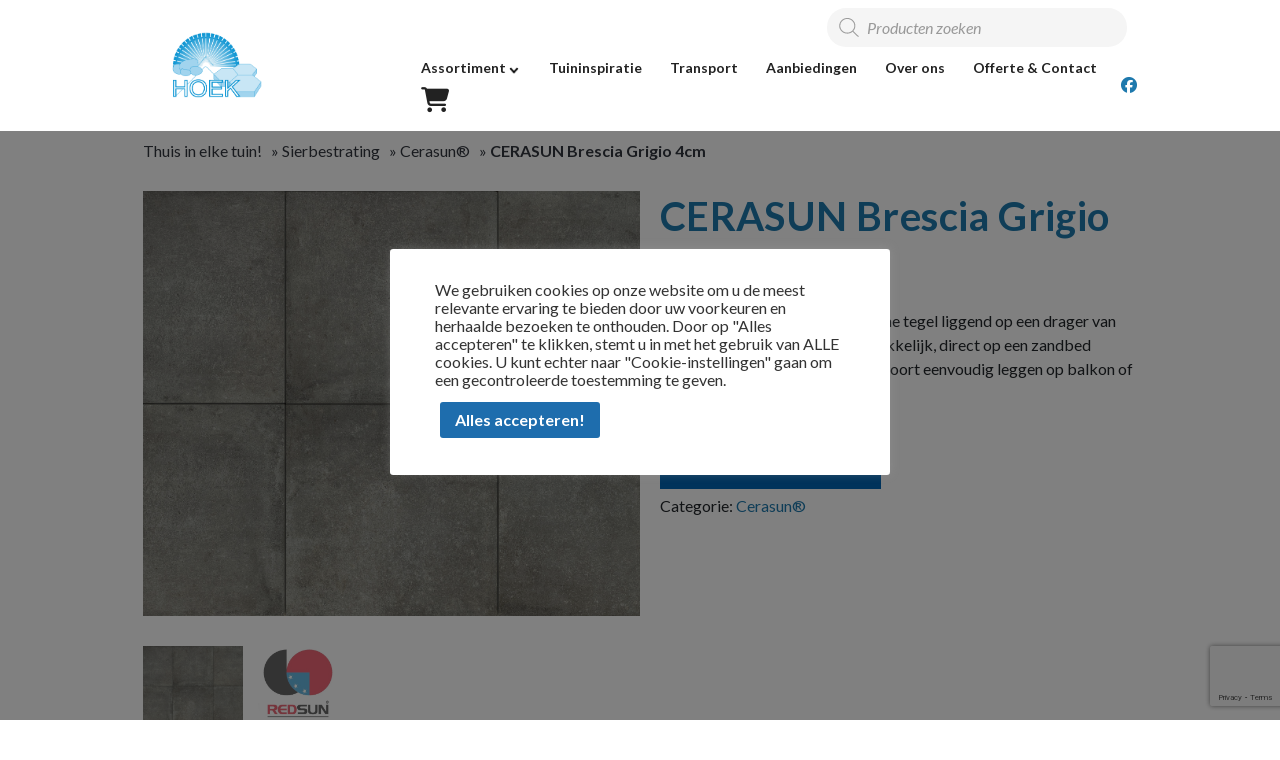

--- FILE ---
content_type: text/html; charset=UTF-8
request_url: https://www.hoekhavelte.nl/cerasun-sierbestrating/cerasun-brescia-grigio-4cm
body_size: 27644
content:

<!DOCTYPE html>
<html lang="nl-NL">
<head>

    <meta charset="UTF-8">
    <meta name="viewport" content="width=device-width, initial-scale=1, shrink-to-fit=no">
    <meta name="author" content="OnDigital">
    <link rel="pingback" href="https://www.hoekhavelte.nl/xmlrpc.php">
    <link rel="icon" href="https://www.hoekhavelte.nl/wp-content/uploads/2023/04/logo-edited-hoek-150x150.png">
    <title>CERASUN Brescia Grigio 4cm - Hoek Havelte</title>
<script src="https://kit.fontawesome.com/212091b4ec.js" crossorigin="anonymous"></script>
<link rel="stylesheet" href="https://cdnjs.cloudflare.com/ajax/libs/font-awesome/6.5.1/css/all.min.css">
    				<script>document.documentElement.className = document.documentElement.className + ' yes-js js_active js'</script>
			<meta name='robots' content='index, follow, max-image-preview:large, max-snippet:-1, max-video-preview:-1' />

	<!-- This site is optimized with the Yoast SEO plugin v26.6 - https://yoast.com/wordpress/plugins/seo/ -->
	<link rel="canonical" href="https://www.hoekhavelte.nl/cerasun-sierbestrating/cerasun-brescia-grigio-4cm" />
	<meta property="og:locale" content="nl_NL" />
	<meta property="og:type" content="article" />
	<meta property="og:title" content="CERASUN Brescia Grigio 4cm - Hoek Havelte" />
	<meta property="og:description" content="De Cerasun tegel is een keramische tegel liggend op een drager van beton. Deze soort kan, heel gemakkelijk, direct op een zandbed gelegd worden. Ook kunt u deze soort eenvoudig leggen op balkon of terras. Leverbaar in: 60x60x4cm." />
	<meta property="og:url" content="https://www.hoekhavelte.nl/cerasun-sierbestrating/cerasun-brescia-grigio-4cm" />
	<meta property="og:site_name" content="Hoek Havelte" />
	<meta property="article:publisher" content="https://www.facebook.com/HoekHavelte/" />
	<meta property="og:image" content="https://www.hoekhavelte.nl/wp-content/uploads/2023/01/4800069_CERASUN_Brescia_Grigio_60x60-Web_1920x1080_px.jpg" />
	<meta property="og:image:width" content="1" />
	<meta property="og:image:height" content="1" />
	<meta property="og:image:type" content="image/jpeg" />
	<meta name="twitter:card" content="summary_large_image" />
	<script type="application/ld+json" class="yoast-schema-graph">{"@context":"https://schema.org","@graph":[{"@type":"WebPage","@id":"https://www.hoekhavelte.nl/cerasun-sierbestrating/cerasun-brescia-grigio-4cm","url":"https://www.hoekhavelte.nl/cerasun-sierbestrating/cerasun-brescia-grigio-4cm","name":"CERASUN Brescia Grigio 4cm - Hoek Havelte","isPartOf":{"@id":"https://www.hoekhavelte.nl/#website"},"primaryImageOfPage":{"@id":"https://www.hoekhavelte.nl/cerasun-sierbestrating/cerasun-brescia-grigio-4cm#primaryimage"},"image":{"@id":"https://www.hoekhavelte.nl/cerasun-sierbestrating/cerasun-brescia-grigio-4cm#primaryimage"},"thumbnailUrl":"https://www.hoekhavelte.nl/wp-content/uploads/2023/01/4800069_CERASUN_Brescia_Grigio_60x60-Web_1920x1080_px.jpg","datePublished":"2023-01-03T22:25:54+00:00","breadcrumb":{"@id":"https://www.hoekhavelte.nl/cerasun-sierbestrating/cerasun-brescia-grigio-4cm#breadcrumb"},"inLanguage":"nl-NL","potentialAction":[{"@type":"ReadAction","target":["https://www.hoekhavelte.nl/cerasun-sierbestrating/cerasun-brescia-grigio-4cm"]}]},{"@type":"ImageObject","inLanguage":"nl-NL","@id":"https://www.hoekhavelte.nl/cerasun-sierbestrating/cerasun-brescia-grigio-4cm#primaryimage","url":"https://www.hoekhavelte.nl/wp-content/uploads/2023/01/4800069_CERASUN_Brescia_Grigio_60x60-Web_1920x1080_px.jpg","contentUrl":"https://www.hoekhavelte.nl/wp-content/uploads/2023/01/4800069_CERASUN_Brescia_Grigio_60x60-Web_1920x1080_px.jpg","caption":"CERASUN Brescia Grigio 4cm"},{"@type":"BreadcrumbList","@id":"https://www.hoekhavelte.nl/cerasun-sierbestrating/cerasun-brescia-grigio-4cm#breadcrumb","itemListElement":[{"@type":"ListItem","position":1,"name":"Thuis in elke tuin!","item":"https://www.hoekhavelte.nl/"},{"@type":"ListItem","position":2,"name":"Shop","item":"https://www.hoekhavelte.nl/shop"},{"@type":"ListItem","position":3,"name":"Sierbestrating","item":"https://www.hoekhavelte.nl/sierbestrating"},{"@type":"ListItem","position":4,"name":"Cerasun®","item":"https://www.hoekhavelte.nl/sierbestrating/cerasun-sierbestrating"},{"@type":"ListItem","position":5,"name":"CERASUN Brescia Grigio 4cm"}]},{"@type":"WebSite","@id":"https://www.hoekhavelte.nl/#website","url":"https://www.hoekhavelte.nl/","name":"Hoek Havelte","description":"Sierbestrating en tuinhout","publisher":{"@id":"https://www.hoekhavelte.nl/#organization"},"potentialAction":[{"@type":"SearchAction","target":{"@type":"EntryPoint","urlTemplate":"https://www.hoekhavelte.nl/?s={search_term_string}"},"query-input":{"@type":"PropertyValueSpecification","valueRequired":true,"valueName":"search_term_string"}}],"inLanguage":"nl-NL"},{"@type":"Organization","@id":"https://www.hoekhavelte.nl/#organization","name":"Hoek Havelte","url":"https://www.hoekhavelte.nl/","logo":{"@type":"ImageObject","inLanguage":"nl-NL","@id":"https://www.hoekhavelte.nl/#/schema/logo/image/","url":"https://www.hoekhavelte.nl/wp-content/uploads/2023/04/logo-edited-hoek.png","contentUrl":"https://www.hoekhavelte.nl/wp-content/uploads/2023/04/logo-edited-hoek.png","width":622,"height":440,"caption":"Hoek Havelte"},"image":{"@id":"https://www.hoekhavelte.nl/#/schema/logo/image/"},"sameAs":["https://www.facebook.com/HoekHavelte/"]}]}</script>
	<!-- / Yoast SEO plugin. -->


<link rel='dns-prefetch' href='//ajax.googleapis.com' />
<link rel='dns-prefetch' href='//cdnjs.cloudflare.com' />
<link rel='dns-prefetch' href='//www.googletagmanager.com' />
<link rel="alternate" type="application/rss+xml" title="Hoek Havelte &raquo; CERASUN Brescia Grigio 4cm reacties feed" href="https://www.hoekhavelte.nl/cerasun-sierbestrating/cerasun-brescia-grigio-4cm/feed" />
<link rel="alternate" title="oEmbed (JSON)" type="application/json+oembed" href="https://www.hoekhavelte.nl/wp-json/oembed/1.0/embed?url=https%3A%2F%2Fwww.hoekhavelte.nl%2Fcerasun-sierbestrating%2Fcerasun-brescia-grigio-4cm" />
<link rel="alternate" title="oEmbed (XML)" type="text/xml+oembed" href="https://www.hoekhavelte.nl/wp-json/oembed/1.0/embed?url=https%3A%2F%2Fwww.hoekhavelte.nl%2Fcerasun-sierbestrating%2Fcerasun-brescia-grigio-4cm&#038;format=xml" />
<style id='wp-img-auto-sizes-contain-inline-css' type='text/css'>
img:is([sizes=auto i],[sizes^="auto," i]){contain-intrinsic-size:3000px 1500px}
/*# sourceURL=wp-img-auto-sizes-contain-inline-css */
</style>
<link rel='stylesheet' id='formidable-css' href='https://www.hoekhavelte.nl/wp-content/plugins/formidable/css/formidableforms.css?ver=1219634' type='text/css' media='all' />
<style id='wp-emoji-styles-inline-css' type='text/css'>

	img.wp-smiley, img.emoji {
		display: inline !important;
		border: none !important;
		box-shadow: none !important;
		height: 1em !important;
		width: 1em !important;
		margin: 0 0.07em !important;
		vertical-align: -0.1em !important;
		background: none !important;
		padding: 0 !important;
	}
/*# sourceURL=wp-emoji-styles-inline-css */
</style>
<link rel='stylesheet' id='wp-block-library-css' href='https://www.hoekhavelte.nl/wp-includes/css/dist/block-library/style.min.css?ver=395dda35e346ebb246d5f51844cf728f' type='text/css' media='all' />
<link rel='stylesheet' id='wc-blocks-style-css' href='https://www.hoekhavelte.nl/wp-content/plugins/woocommerce/assets/client/blocks/wc-blocks.css?ver=wc-10.4.2' type='text/css' media='all' />
<style id='global-styles-inline-css' type='text/css'>
:root{--wp--preset--aspect-ratio--square: 1;--wp--preset--aspect-ratio--4-3: 4/3;--wp--preset--aspect-ratio--3-4: 3/4;--wp--preset--aspect-ratio--3-2: 3/2;--wp--preset--aspect-ratio--2-3: 2/3;--wp--preset--aspect-ratio--16-9: 16/9;--wp--preset--aspect-ratio--9-16: 9/16;--wp--preset--color--black: #000000;--wp--preset--color--cyan-bluish-gray: #abb8c3;--wp--preset--color--white: #ffffff;--wp--preset--color--pale-pink: #f78da7;--wp--preset--color--vivid-red: #cf2e2e;--wp--preset--color--luminous-vivid-orange: #ff6900;--wp--preset--color--luminous-vivid-amber: #fcb900;--wp--preset--color--light-green-cyan: #7bdcb5;--wp--preset--color--vivid-green-cyan: #00d084;--wp--preset--color--pale-cyan-blue: #8ed1fc;--wp--preset--color--vivid-cyan-blue: #0693e3;--wp--preset--color--vivid-purple: #9b51e0;--wp--preset--gradient--vivid-cyan-blue-to-vivid-purple: linear-gradient(135deg,rgb(6,147,227) 0%,rgb(155,81,224) 100%);--wp--preset--gradient--light-green-cyan-to-vivid-green-cyan: linear-gradient(135deg,rgb(122,220,180) 0%,rgb(0,208,130) 100%);--wp--preset--gradient--luminous-vivid-amber-to-luminous-vivid-orange: linear-gradient(135deg,rgb(252,185,0) 0%,rgb(255,105,0) 100%);--wp--preset--gradient--luminous-vivid-orange-to-vivid-red: linear-gradient(135deg,rgb(255,105,0) 0%,rgb(207,46,46) 100%);--wp--preset--gradient--very-light-gray-to-cyan-bluish-gray: linear-gradient(135deg,rgb(238,238,238) 0%,rgb(169,184,195) 100%);--wp--preset--gradient--cool-to-warm-spectrum: linear-gradient(135deg,rgb(74,234,220) 0%,rgb(151,120,209) 20%,rgb(207,42,186) 40%,rgb(238,44,130) 60%,rgb(251,105,98) 80%,rgb(254,248,76) 100%);--wp--preset--gradient--blush-light-purple: linear-gradient(135deg,rgb(255,206,236) 0%,rgb(152,150,240) 100%);--wp--preset--gradient--blush-bordeaux: linear-gradient(135deg,rgb(254,205,165) 0%,rgb(254,45,45) 50%,rgb(107,0,62) 100%);--wp--preset--gradient--luminous-dusk: linear-gradient(135deg,rgb(255,203,112) 0%,rgb(199,81,192) 50%,rgb(65,88,208) 100%);--wp--preset--gradient--pale-ocean: linear-gradient(135deg,rgb(255,245,203) 0%,rgb(182,227,212) 50%,rgb(51,167,181) 100%);--wp--preset--gradient--electric-grass: linear-gradient(135deg,rgb(202,248,128) 0%,rgb(113,206,126) 100%);--wp--preset--gradient--midnight: linear-gradient(135deg,rgb(2,3,129) 0%,rgb(40,116,252) 100%);--wp--preset--font-size--small: 13px;--wp--preset--font-size--medium: 20px;--wp--preset--font-size--large: 36px;--wp--preset--font-size--x-large: 42px;--wp--preset--spacing--20: 0.44rem;--wp--preset--spacing--30: 0.67rem;--wp--preset--spacing--40: 1rem;--wp--preset--spacing--50: 1.5rem;--wp--preset--spacing--60: 2.25rem;--wp--preset--spacing--70: 3.38rem;--wp--preset--spacing--80: 5.06rem;--wp--preset--shadow--natural: 6px 6px 9px rgba(0, 0, 0, 0.2);--wp--preset--shadow--deep: 12px 12px 50px rgba(0, 0, 0, 0.4);--wp--preset--shadow--sharp: 6px 6px 0px rgba(0, 0, 0, 0.2);--wp--preset--shadow--outlined: 6px 6px 0px -3px rgb(255, 255, 255), 6px 6px rgb(0, 0, 0);--wp--preset--shadow--crisp: 6px 6px 0px rgb(0, 0, 0);}:where(.is-layout-flex){gap: 0.5em;}:where(.is-layout-grid){gap: 0.5em;}body .is-layout-flex{display: flex;}.is-layout-flex{flex-wrap: wrap;align-items: center;}.is-layout-flex > :is(*, div){margin: 0;}body .is-layout-grid{display: grid;}.is-layout-grid > :is(*, div){margin: 0;}:where(.wp-block-columns.is-layout-flex){gap: 2em;}:where(.wp-block-columns.is-layout-grid){gap: 2em;}:where(.wp-block-post-template.is-layout-flex){gap: 1.25em;}:where(.wp-block-post-template.is-layout-grid){gap: 1.25em;}.has-black-color{color: var(--wp--preset--color--black) !important;}.has-cyan-bluish-gray-color{color: var(--wp--preset--color--cyan-bluish-gray) !important;}.has-white-color{color: var(--wp--preset--color--white) !important;}.has-pale-pink-color{color: var(--wp--preset--color--pale-pink) !important;}.has-vivid-red-color{color: var(--wp--preset--color--vivid-red) !important;}.has-luminous-vivid-orange-color{color: var(--wp--preset--color--luminous-vivid-orange) !important;}.has-luminous-vivid-amber-color{color: var(--wp--preset--color--luminous-vivid-amber) !important;}.has-light-green-cyan-color{color: var(--wp--preset--color--light-green-cyan) !important;}.has-vivid-green-cyan-color{color: var(--wp--preset--color--vivid-green-cyan) !important;}.has-pale-cyan-blue-color{color: var(--wp--preset--color--pale-cyan-blue) !important;}.has-vivid-cyan-blue-color{color: var(--wp--preset--color--vivid-cyan-blue) !important;}.has-vivid-purple-color{color: var(--wp--preset--color--vivid-purple) !important;}.has-black-background-color{background-color: var(--wp--preset--color--black) !important;}.has-cyan-bluish-gray-background-color{background-color: var(--wp--preset--color--cyan-bluish-gray) !important;}.has-white-background-color{background-color: var(--wp--preset--color--white) !important;}.has-pale-pink-background-color{background-color: var(--wp--preset--color--pale-pink) !important;}.has-vivid-red-background-color{background-color: var(--wp--preset--color--vivid-red) !important;}.has-luminous-vivid-orange-background-color{background-color: var(--wp--preset--color--luminous-vivid-orange) !important;}.has-luminous-vivid-amber-background-color{background-color: var(--wp--preset--color--luminous-vivid-amber) !important;}.has-light-green-cyan-background-color{background-color: var(--wp--preset--color--light-green-cyan) !important;}.has-vivid-green-cyan-background-color{background-color: var(--wp--preset--color--vivid-green-cyan) !important;}.has-pale-cyan-blue-background-color{background-color: var(--wp--preset--color--pale-cyan-blue) !important;}.has-vivid-cyan-blue-background-color{background-color: var(--wp--preset--color--vivid-cyan-blue) !important;}.has-vivid-purple-background-color{background-color: var(--wp--preset--color--vivid-purple) !important;}.has-black-border-color{border-color: var(--wp--preset--color--black) !important;}.has-cyan-bluish-gray-border-color{border-color: var(--wp--preset--color--cyan-bluish-gray) !important;}.has-white-border-color{border-color: var(--wp--preset--color--white) !important;}.has-pale-pink-border-color{border-color: var(--wp--preset--color--pale-pink) !important;}.has-vivid-red-border-color{border-color: var(--wp--preset--color--vivid-red) !important;}.has-luminous-vivid-orange-border-color{border-color: var(--wp--preset--color--luminous-vivid-orange) !important;}.has-luminous-vivid-amber-border-color{border-color: var(--wp--preset--color--luminous-vivid-amber) !important;}.has-light-green-cyan-border-color{border-color: var(--wp--preset--color--light-green-cyan) !important;}.has-vivid-green-cyan-border-color{border-color: var(--wp--preset--color--vivid-green-cyan) !important;}.has-pale-cyan-blue-border-color{border-color: var(--wp--preset--color--pale-cyan-blue) !important;}.has-vivid-cyan-blue-border-color{border-color: var(--wp--preset--color--vivid-cyan-blue) !important;}.has-vivid-purple-border-color{border-color: var(--wp--preset--color--vivid-purple) !important;}.has-vivid-cyan-blue-to-vivid-purple-gradient-background{background: var(--wp--preset--gradient--vivid-cyan-blue-to-vivid-purple) !important;}.has-light-green-cyan-to-vivid-green-cyan-gradient-background{background: var(--wp--preset--gradient--light-green-cyan-to-vivid-green-cyan) !important;}.has-luminous-vivid-amber-to-luminous-vivid-orange-gradient-background{background: var(--wp--preset--gradient--luminous-vivid-amber-to-luminous-vivid-orange) !important;}.has-luminous-vivid-orange-to-vivid-red-gradient-background{background: var(--wp--preset--gradient--luminous-vivid-orange-to-vivid-red) !important;}.has-very-light-gray-to-cyan-bluish-gray-gradient-background{background: var(--wp--preset--gradient--very-light-gray-to-cyan-bluish-gray) !important;}.has-cool-to-warm-spectrum-gradient-background{background: var(--wp--preset--gradient--cool-to-warm-spectrum) !important;}.has-blush-light-purple-gradient-background{background: var(--wp--preset--gradient--blush-light-purple) !important;}.has-blush-bordeaux-gradient-background{background: var(--wp--preset--gradient--blush-bordeaux) !important;}.has-luminous-dusk-gradient-background{background: var(--wp--preset--gradient--luminous-dusk) !important;}.has-pale-ocean-gradient-background{background: var(--wp--preset--gradient--pale-ocean) !important;}.has-electric-grass-gradient-background{background: var(--wp--preset--gradient--electric-grass) !important;}.has-midnight-gradient-background{background: var(--wp--preset--gradient--midnight) !important;}.has-small-font-size{font-size: var(--wp--preset--font-size--small) !important;}.has-medium-font-size{font-size: var(--wp--preset--font-size--medium) !important;}.has-large-font-size{font-size: var(--wp--preset--font-size--large) !important;}.has-x-large-font-size{font-size: var(--wp--preset--font-size--x-large) !important;}
/*# sourceURL=global-styles-inline-css */
</style>

<style id='classic-theme-styles-inline-css' type='text/css'>
/*! This file is auto-generated */
.wp-block-button__link{color:#fff;background-color:#32373c;border-radius:9999px;box-shadow:none;text-decoration:none;padding:calc(.667em + 2px) calc(1.333em + 2px);font-size:1.125em}.wp-block-file__button{background:#32373c;color:#fff;text-decoration:none}
/*# sourceURL=/wp-includes/css/classic-themes.min.css */
</style>
<link rel='stylesheet' id='cookie-law-info-css' href='https://www.hoekhavelte.nl/wp-content/plugins/cookie-law-info/legacy/public/css/cookie-law-info-public.css?ver=3.3.8' type='text/css' media='all' />
<link rel='stylesheet' id='cookie-law-info-gdpr-css' href='https://www.hoekhavelte.nl/wp-content/plugins/cookie-law-info/legacy/public/css/cookie-law-info-gdpr.css?ver=3.3.8' type='text/css' media='all' />
<link rel='stylesheet' id='woocommerce-layout-css' href='https://www.hoekhavelte.nl/wp-content/plugins/woocommerce/assets/css/woocommerce-layout.css?ver=10.4.2' type='text/css' media='all' />
<link rel='stylesheet' id='woocommerce-smallscreen-css' href='https://www.hoekhavelte.nl/wp-content/plugins/woocommerce/assets/css/woocommerce-smallscreen.css?ver=10.4.2' type='text/css' media='only screen and (max-width: 768px)' />
<link rel='stylesheet' id='woocommerce-general-css' href='https://www.hoekhavelte.nl/wp-content/plugins/woocommerce/assets/css/woocommerce.css?ver=10.4.2' type='text/css' media='all' />
<style id='woocommerce-inline-inline-css' type='text/css'>
.woocommerce form .form-row .required { visibility: visible; }
/*# sourceURL=woocommerce-inline-inline-css */
</style>
<link rel='stylesheet' id='fancybox-css' href='https://www.hoekhavelte.nl/wp-content/plugins/wp-fancybox/dist/fancybox/fancybox.css?ver=395dda35e346ebb246d5f51844cf728f' type='text/css' media='all' />
<link rel='stylesheet' id='woo-variation-swatches-css' href='https://www.hoekhavelte.nl/wp-content/plugins/woo-variation-swatches/assets/css/frontend.min.css?ver=1762932099' type='text/css' media='all' />
<style id='woo-variation-swatches-inline-css' type='text/css'>
:root {
--wvs-tick:url("data:image/svg+xml;utf8,%3Csvg filter='drop-shadow(0px 0px 2px rgb(0 0 0 / .8))' xmlns='http://www.w3.org/2000/svg'  viewBox='0 0 30 30'%3E%3Cpath fill='none' stroke='%23e6e6e6' stroke-linecap='round' stroke-linejoin='round' stroke-width='4' d='M4 16L11 23 27 7'/%3E%3C/svg%3E");

--wvs-cross:url("data:image/svg+xml;utf8,%3Csvg filter='drop-shadow(0px 0px 5px rgb(255 255 255 / .6))' xmlns='http://www.w3.org/2000/svg' width='72px' height='72px' viewBox='0 0 24 24'%3E%3Cpath fill='none' stroke='%23b5b5b5' stroke-linecap='round' stroke-width='0.6' d='M5 5L19 19M19 5L5 19'/%3E%3C/svg%3E");
--wvs-single-product-item-width:35px;
--wvs-single-product-item-height:35px;
--wvs-single-product-item-font-size:16px}
/*# sourceURL=woo-variation-swatches-inline-css */
</style>
<link rel='stylesheet' id='jquery-selectBox-css' href='https://www.hoekhavelte.nl/wp-content/plugins/yith-woocommerce-wishlist/assets/css/jquery.selectBox.css?ver=1.2.0' type='text/css' media='all' />
<link rel='stylesheet' id='woocommerce_prettyPhoto_css-css' href='//www.hoekhavelte.nl/wp-content/plugins/woocommerce/assets/css/prettyPhoto.css?ver=3.1.6' type='text/css' media='all' />
<link rel='stylesheet' id='yith-wcwl-main-css' href='https://www.hoekhavelte.nl/wp-content/plugins/yith-woocommerce-wishlist/assets/css/style.css?ver=4.11.0' type='text/css' media='all' />
<style id='yith-wcwl-main-inline-css' type='text/css'>
 :root { --color-add-to-wishlist-background: #333333; --color-add-to-wishlist-text: #FFFFFF; --color-add-to-wishlist-border: #333333; --color-add-to-wishlist-background-hover: #333333; --color-add-to-wishlist-text-hover: #FFFFFF; --color-add-to-wishlist-border-hover: #333333; --rounded-corners-radius: 16px; --color-add-to-cart-background: #333333; --color-add-to-cart-text: #FFFFFF; --color-add-to-cart-border: #333333; --color-add-to-cart-background-hover: #4F4F4F; --color-add-to-cart-text-hover: #FFFFFF; --color-add-to-cart-border-hover: #4F4F4F; --add-to-cart-rounded-corners-radius: 16px; --color-button-style-1-background: #333333; --color-button-style-1-text: #FFFFFF; --color-button-style-1-border: #333333; --color-button-style-1-background-hover: #4F4F4F; --color-button-style-1-text-hover: #FFFFFF; --color-button-style-1-border-hover: #4F4F4F; --color-button-style-2-background: #333333; --color-button-style-2-text: #FFFFFF; --color-button-style-2-border: #333333; --color-button-style-2-background-hover: #4F4F4F; --color-button-style-2-text-hover: #FFFFFF; --color-button-style-2-border-hover: #4F4F4F; --color-wishlist-table-background: #FFFFFF; --color-wishlist-table-text: #6d6c6c; --color-wishlist-table-border: #FFFFFF; --color-headers-background: #F4F4F4; --color-share-button-color: #FFFFFF; --color-share-button-color-hover: #FFFFFF; --color-fb-button-background: #39599E; --color-fb-button-background-hover: #595A5A; --color-tw-button-background: #45AFE2; --color-tw-button-background-hover: #595A5A; --color-pr-button-background: #AB2E31; --color-pr-button-background-hover: #595A5A; --color-em-button-background: #FBB102; --color-em-button-background-hover: #595A5A; --color-wa-button-background: #00A901; --color-wa-button-background-hover: #595A5A; --feedback-duration: 3s } 
 :root { --color-add-to-wishlist-background: #333333; --color-add-to-wishlist-text: #FFFFFF; --color-add-to-wishlist-border: #333333; --color-add-to-wishlist-background-hover: #333333; --color-add-to-wishlist-text-hover: #FFFFFF; --color-add-to-wishlist-border-hover: #333333; --rounded-corners-radius: 16px; --color-add-to-cart-background: #333333; --color-add-to-cart-text: #FFFFFF; --color-add-to-cart-border: #333333; --color-add-to-cart-background-hover: #4F4F4F; --color-add-to-cart-text-hover: #FFFFFF; --color-add-to-cart-border-hover: #4F4F4F; --add-to-cart-rounded-corners-radius: 16px; --color-button-style-1-background: #333333; --color-button-style-1-text: #FFFFFF; --color-button-style-1-border: #333333; --color-button-style-1-background-hover: #4F4F4F; --color-button-style-1-text-hover: #FFFFFF; --color-button-style-1-border-hover: #4F4F4F; --color-button-style-2-background: #333333; --color-button-style-2-text: #FFFFFF; --color-button-style-2-border: #333333; --color-button-style-2-background-hover: #4F4F4F; --color-button-style-2-text-hover: #FFFFFF; --color-button-style-2-border-hover: #4F4F4F; --color-wishlist-table-background: #FFFFFF; --color-wishlist-table-text: #6d6c6c; --color-wishlist-table-border: #FFFFFF; --color-headers-background: #F4F4F4; --color-share-button-color: #FFFFFF; --color-share-button-color-hover: #FFFFFF; --color-fb-button-background: #39599E; --color-fb-button-background-hover: #595A5A; --color-tw-button-background: #45AFE2; --color-tw-button-background-hover: #595A5A; --color-pr-button-background: #AB2E31; --color-pr-button-background-hover: #595A5A; --color-em-button-background: #FBB102; --color-em-button-background-hover: #595A5A; --color-wa-button-background: #00A901; --color-wa-button-background-hover: #595A5A; --feedback-duration: 3s } 
/*# sourceURL=yith-wcwl-main-inline-css */
</style>
<link rel='stylesheet' id='dgwt-wcas-style-css' href='https://www.hoekhavelte.nl/wp-content/plugins/ajax-search-for-woocommerce/assets/css/style.min.css?ver=1.32.1' type='text/css' media='all' />
<link rel='stylesheet' id='lightbox-css-css' href='https://cdnjs.cloudflare.com/ajax/libs/lightbox2/2.11.3/css/lightbox.min.css?ver=395dda35e346ebb246d5f51844cf728f' type='text/css' media='all' />
<link rel='stylesheet' id='slicklightbox-css' href='https://www.hoekhavelte.nl/wp-content/themes/on-theme-child/css/slick-lightbox.css?ver=1.0.0' type='text/css' media='all' />
<link rel='stylesheet' id='bootstrap-reboot-css' href='https://www.hoekhavelte.nl/wp-content/themes/on-theme/css/bootstrap-reboot.min.css?ver=395dda35e346ebb246d5f51844cf728f' type='text/css' media='all' />
<link rel='stylesheet' id='bootstrap-grid-css' href='https://www.hoekhavelte.nl/wp-content/themes/on-theme/css/bootstrap-grid.min.css?ver=395dda35e346ebb246d5f51844cf728f' type='text/css' media='all' />
<link rel='stylesheet' id='parent-style-css' href='https://www.hoekhavelte.nl/wp-content/themes/on-theme/style.css?ver=395dda35e346ebb246d5f51844cf728f' type='text/css' media='all' />
<link rel='stylesheet' id='child-style-css' href='https://www.hoekhavelte.nl/wp-content/themes/on-theme-child/style.css?ver=1.0.0' type='text/css' media='all' />
<link rel='stylesheet' id='yith_ywraq_frontend-css' href='https://www.hoekhavelte.nl/wp-content/plugins/yith-woocommerce-request-a-quote-premium/assets/css/ywraq-frontend.css?ver=4.36.0' type='text/css' media='all' />
<style id='yith_ywraq_frontend-inline-css' type='text/css'>
:root {
		--ywraq_layout_button_bg_color: #0066b4;
		--ywraq_layout_button_bg_color_hover: #044a80;
		--ywraq_layout_button_border_color: #0066b4;
		--ywraq_layout_button_border_color_hover: #044a80;
		--ywraq_layout_button_color: #ffffff;
		--ywraq_layout_button_color_hover: #ffffff;
		
		--ywraq_checkout_button_bg_color: #0066b4;
		--ywraq_checkout_button_bg_color_hover: #044a80;
		--ywraq_checkout_button_border_color: #0066b4;
		--ywraq_checkout_button_border_color_hover: #044a80;
		--ywraq_checkout_button_color: #ffffff;
		--ywraq_checkout_button_color_hover: #ffffff;
		
		--ywraq_accept_button_bg_color: #0066b4;
		--ywraq_accept_button_bg_color_hover: #044a80;
		--ywraq_accept_button_border_color: #0066b4;
		--ywraq_accept_button_border_color_hover: #044a80;
		--ywraq_accept_button_color: #ffffff;
		--ywraq_accept_button_color_hover: #ffffff;
		
		--ywraq_reject_button_bg_color: transparent;
		--ywraq_reject_button_bg_color_hover: #CC2B2B;
		--ywraq_reject_button_border_color: #CC2B2B;
		--ywraq_reject_button_border_color_hover: #CC2B2B;
		--ywraq_reject_button_color: #CC2B2B;
		--ywraq_reject_button_color_hover: #ffffff;
		}		

.cart button.single_add_to_cart_button, .cart a.single_add_to_cart_button{
	                 display:none!important;
	                }
/*# sourceURL=yith_ywraq_frontend-inline-css */
</style>
<script type="text/javascript" src="https://ajax.googleapis.com/ajax/libs/jquery/1.12.4/jquery.min.js#asyncload" id="jquery-js"></script>
<script type="text/javascript" id="cookie-law-info-js-extra">
/* <![CDATA[ */
var Cli_Data = {"nn_cookie_ids":[],"cookielist":[],"non_necessary_cookies":[],"ccpaEnabled":"","ccpaRegionBased":"","ccpaBarEnabled":"","strictlyEnabled":["necessary","obligatoire"],"ccpaType":"gdpr","js_blocking":"1","custom_integration":"","triggerDomRefresh":"","secure_cookies":""};
var cli_cookiebar_settings = {"animate_speed_hide":"500","animate_speed_show":"500","background":"#FFF","border":"#b1a6a6c2","border_on":"","button_1_button_colour":"#61a229","button_1_button_hover":"#4e8221","button_1_link_colour":"#fff","button_1_as_button":"1","button_1_new_win":"","button_2_button_colour":"#333","button_2_button_hover":"#292929","button_2_link_colour":"#444","button_2_as_button":"","button_2_hidebar":"","button_3_button_colour":"#dedfe0","button_3_button_hover":"#b2b2b3","button_3_link_colour":"#333333","button_3_as_button":"1","button_3_new_win":"","button_4_button_colour":"#dedfe0","button_4_button_hover":"#b2b2b3","button_4_link_colour":"#333333","button_4_as_button":"1","button_7_button_colour":"#1e6dad","button_7_button_hover":"#18578a","button_7_link_colour":"#fff","button_7_as_button":"1","button_7_new_win":"","font_family":"inherit","header_fix":"","notify_animate_hide":"1","notify_animate_show":"1","notify_div_id":"#cookie-law-info-bar","notify_position_horizontal":"right","notify_position_vertical":"bottom","scroll_close":"","scroll_close_reload":"","accept_close_reload":"","reject_close_reload":"","showagain_tab":"","showagain_background":"#fff","showagain_border":"#000","showagain_div_id":"#cookie-law-info-again","showagain_x_position":"100px","text":"#333333","show_once_yn":"","show_once":"10000","logging_on":"","as_popup":"","popup_overlay":"1","bar_heading_text":"","cookie_bar_as":"popup","popup_showagain_position":"bottom-right","widget_position":"left"};
var log_object = {"ajax_url":"https://www.hoekhavelte.nl/wp-admin/admin-ajax.php"};
//# sourceURL=cookie-law-info-js-extra
/* ]]> */
</script>
<script type="text/javascript" src="https://www.hoekhavelte.nl/wp-content/plugins/cookie-law-info/legacy/public/js/cookie-law-info-public.js?ver=3.3.8" id="cookie-law-info-js"></script>
<script type="text/javascript" src="https://www.hoekhavelte.nl/wp-content/plugins/woocommerce/assets/js/jquery-blockui/jquery.blockUI.min.js?ver=2.7.0-wc.10.4.2" id="wc-jquery-blockui-js" data-wp-strategy="defer"></script>
<script type="text/javascript" id="wc-add-to-cart-js-extra">
/* <![CDATA[ */
var wc_add_to_cart_params = {"ajax_url":"/wp-admin/admin-ajax.php","wc_ajax_url":"/?wc-ajax=%%endpoint%%","i18n_view_cart":"Bekijk winkelwagen","cart_url":"https://www.hoekhavelte.nl/cart","is_cart":"","cart_redirect_after_add":"no"};
//# sourceURL=wc-add-to-cart-js-extra
/* ]]> */
</script>
<script type="text/javascript" src="https://www.hoekhavelte.nl/wp-content/plugins/woocommerce/assets/js/frontend/add-to-cart.min.js?ver=10.4.2" id="wc-add-to-cart-js" defer="defer" data-wp-strategy="defer"></script>
<script type="text/javascript" id="wc-single-product-js-extra">
/* <![CDATA[ */
var wc_single_product_params = {"i18n_required_rating_text":"Selecteer een waardering","i18n_rating_options":["1 van de 5 sterren","2 van de 5 sterren","3 van de 5 sterren","4 van de 5 sterren","5 van de 5 sterren"],"i18n_product_gallery_trigger_text":"Afbeeldinggalerij in volledig scherm bekijken","review_rating_required":"yes","flexslider":{"rtl":false,"animation":"slide","smoothHeight":true,"directionNav":false,"controlNav":"thumbnails","slideshow":false,"animationSpeed":500,"animationLoop":false,"allowOneSlide":false},"zoom_enabled":"","zoom_options":[],"photoswipe_enabled":"","photoswipe_options":{"shareEl":false,"closeOnScroll":false,"history":false,"hideAnimationDuration":0,"showAnimationDuration":0},"flexslider_enabled":""};
//# sourceURL=wc-single-product-js-extra
/* ]]> */
</script>
<script type="text/javascript" src="https://www.hoekhavelte.nl/wp-content/plugins/woocommerce/assets/js/frontend/single-product.min.js?ver=10.4.2" id="wc-single-product-js" defer="defer" data-wp-strategy="defer"></script>
<script type="text/javascript" src="https://www.hoekhavelte.nl/wp-content/plugins/woocommerce/assets/js/js-cookie/js.cookie.min.js?ver=2.1.4-wc.10.4.2" id="wc-js-cookie-js" defer="defer" data-wp-strategy="defer"></script>
<script type="text/javascript" id="woocommerce-js-extra">
/* <![CDATA[ */
var woocommerce_params = {"ajax_url":"/wp-admin/admin-ajax.php","wc_ajax_url":"/?wc-ajax=%%endpoint%%","i18n_password_show":"Wachtwoord weergeven","i18n_password_hide":"Wachtwoord verbergen"};
//# sourceURL=woocommerce-js-extra
/* ]]> */
</script>
<script type="text/javascript" src="https://www.hoekhavelte.nl/wp-content/plugins/woocommerce/assets/js/frontend/woocommerce.min.js?ver=10.4.2" id="woocommerce-js" defer="defer" data-wp-strategy="defer"></script>
<script type="text/javascript" src="https://www.hoekhavelte.nl/wp-content/plugins/wp-fancybox/dist/fancybox/fancybox.js?ver=1.0.4" id="fancybox-js"></script>
<script type="text/javascript" id="WCPAY_ASSETS-js-extra">
/* <![CDATA[ */
var wcpayAssets = {"url":"https://www.hoekhavelte.nl/wp-content/plugins/woocommerce-payments/dist/"};
//# sourceURL=WCPAY_ASSETS-js-extra
/* ]]> */
</script>

<!-- Google tag (gtag.js) snippet toegevoegd door Site Kit -->
<!-- Google Analytics snippet toegevoegd door Site Kit -->
<script type="text/javascript" src="https://www.googletagmanager.com/gtag/js?id=GT-TBV4RM" id="google_gtagjs-js" async></script>
<script type="text/javascript" id="google_gtagjs-js-after">
/* <![CDATA[ */
window.dataLayer = window.dataLayer || [];function gtag(){dataLayer.push(arguments);}
gtag("set","linker",{"domains":["www.hoekhavelte.nl"]});
gtag("js", new Date());
gtag("set", "developer_id.dZTNiMT", true);
gtag("config", "GT-TBV4RM");
//# sourceURL=google_gtagjs-js-after
/* ]]> */
</script>
<link rel="https://api.w.org/" href="https://www.hoekhavelte.nl/wp-json/" /><link rel="alternate" title="JSON" type="application/json" href="https://www.hoekhavelte.nl/wp-json/wp/v2/product/8886" /><link rel="EditURI" type="application/rsd+xml" title="RSD" href="https://www.hoekhavelte.nl/xmlrpc.php?rsd" />
<link rel='shortlink' href='https://www.hoekhavelte.nl/?p=8886' />
<meta name="generator" content="Site Kit by Google 1.168.0" /><script>document.documentElement.className += " js";</script>
		<style>
			.dgwt-wcas-ico-magnifier,.dgwt-wcas-ico-magnifier-handler{max-width:20px}.dgwt-wcas-search-wrapp{max-width:600px}.dgwt-wcas-suggestions-wrapp,.dgwt-wcas-details-wrapp{background-color:#fff}		</style>
			<noscript><style>.woocommerce-product-gallery{ opacity: 1 !important; }</style></noscript>
	<style type="text/css">.recentcomments a{display:inline !important;padding:0 !important;margin:0 !important;}</style><style type="text/css" id="filter-everything-inline-css">.wpc-orderby-select{width:100%}.wpc-filters-open-button-container{display:none}.wpc-debug-message{padding:16px;font-size:14px;border:1px dashed #ccc;margin-bottom:20px}.wpc-debug-title{visibility:hidden}.wpc-button-inner,.wpc-chip-content{display:flex;align-items:center}.wpc-icon-html-wrapper{position:relative;margin-right:10px;top:2px}.wpc-icon-html-wrapper span{display:block;height:1px;width:18px;border-radius:3px;background:#2c2d33;margin-bottom:4px;position:relative}span.wpc-icon-line-1:after,span.wpc-icon-line-2:after,span.wpc-icon-line-3:after{content:"";display:block;width:3px;height:3px;border:1px solid #2c2d33;background-color:#fff;position:absolute;top:-2px;box-sizing:content-box}span.wpc-icon-line-3:after{border-radius:50%;left:2px}span.wpc-icon-line-1:after{border-radius:50%;left:5px}span.wpc-icon-line-2:after{border-radius:50%;left:12px}body .wpc-filters-open-button-container a.wpc-filters-open-widget,body .wpc-filters-open-button-container a.wpc-open-close-filters-button{display:inline-block;text-align:left;border:1px solid #2c2d33;border-radius:2px;line-height:1.5;padding:7px 12px;background-color:transparent;color:#2c2d33;box-sizing:border-box;text-decoration:none!important;font-weight:400;transition:none;position:relative}@media screen and (max-width:768px){.wpc_show_bottom_widget .wpc-filters-open-button-container,.wpc_show_open_close_button .wpc-filters-open-button-container{display:block}.wpc_show_bottom_widget .wpc-filters-open-button-container{margin-top:1em;margin-bottom:1em}}</style>
		<style type="text/css" id="wp-custom-css">
			// styling applied to the customizer will be removed, we do not take responsibility for code added to the customizer. Many thanks, the ON. IT development team //

.catalogue .stan_desc {
	display: none !important;
}

.body-search.js-search-btn.d-xl-flex.d-none {
    display: block !important;
}

@media screen and (max-width: 768px) {
	.main-nav {
    display: block !important;
	}
	nav .dgwt-wcas-search-wrapp {
    width: 100%;
    margin: 0;
    max-width: 100%;
    min-width: 100%;
}
	a#facebook-icon {
    display: none;
}
	.col-lg-9.col-6.main-nav {
    width: 100% !important;
    max-width: 100% !important;
    flex: 0 0 100%;
}
}

@media (min-width: 1024px) {
.fancybox__slide {
    padding: 150px 100px;
}
}		</style>
		
	<script>(function(w,d,s,l,i){w[l]=w[l]||[];w[l].push({'gtm.start':
	new Date().getTime(),event:'gtm.js'});var f=d.getElementsByTagName(s)[0],
	j=d.createElement(s),dl=l!='dataLayer'?'&l='+l:'';j.async=true;j.src=
	'https://www.googletagmanager.com/gtm.js?id='+i+dl;f.parentNode.insertBefore(j,f);
	})(window,document,'script','dataLayer','GTM-TCLC9M8');</script>

    
    <script src="https://code.jquery.com/jquery-1.9.1.min.js"></script>
     <script>
            $( document ).ready(function() {

               
               $('.variable-item').click(function(){
                $('#field_kleur_product').val($(this).attr("data-value"));

              });
         });
            
        </script>
        <link rel='stylesheet' id='cookie-law-info-table-css' href='https://www.hoekhavelte.nl/wp-content/plugins/cookie-law-info/legacy/public/css/cookie-law-info-table.css?ver=3.3.8' type='text/css' media='all' />
</head>

<body class="wp-singular product-template-default single single-product postid-8886 wp-theme-on-theme wp-child-theme-on-theme-child theme-on-theme woocommerce woocommerce-page woocommerce-no-js woo-variation-swatches wvs-behavior-blur wvs-theme-on-theme-child wvs-tooltip">


<nav class="main-navigation">
	<div class="container">
		<div class="row align-items-center">
			<div class="col-lg-2 col-md-6 col-sx-6 col-6 ">
				<div class="nav-flex">
					 
												<div class="logo-white" id="logo"><a href="https://www.hoekhavelte.nl/"><img src="https://www.hoekhavelte.nl/wp-content/uploads/2023/04/logo-edited-hoek.png" alt="Hoek Havelte"></a></div>
									</div>
			</div> 
			<div class="col-lg-1 col-md-6 col-sx-6 col-6">
				<div class="wpml">
						
				</div>
				<div class="hamburger">
					<div></div>
					<div></div>
					<div></div>
				</div>
			</div>
			<div class="col-lg-9 col-6 main-nav">	
                <div class="d-flex justify-content-end align-items-center">
                    <div  class="dgwt-wcas-search-wrapp dgwt-wcas-no-submit woocommerce dgwt-wcas-style-solaris js-dgwt-wcas-layout-classic dgwt-wcas-layout-classic js-dgwt-wcas-mobile-overlay-enabled">
		<form class="dgwt-wcas-search-form" role="search" action="https://www.hoekhavelte.nl/" method="get">
		<div class="dgwt-wcas-sf-wrapp">
							<svg
					class="dgwt-wcas-ico-magnifier" xmlns="http://www.w3.org/2000/svg"
					xmlns:xlink="http://www.w3.org/1999/xlink" x="0px" y="0px"
					viewBox="0 0 51.539 51.361" xml:space="preserve">
					<path 						d="M51.539,49.356L37.247,35.065c3.273-3.74,5.272-8.623,5.272-13.983c0-11.742-9.518-21.26-21.26-21.26 S0,9.339,0,21.082s9.518,21.26,21.26,21.26c5.361,0,10.244-1.999,13.983-5.272l14.292,14.292L51.539,49.356z M2.835,21.082 c0-10.176,8.249-18.425,18.425-18.425s18.425,8.249,18.425,18.425S31.436,39.507,21.26,39.507S2.835,31.258,2.835,21.082z"/>
				</svg>
							<label class="screen-reader-text"
				for="dgwt-wcas-search-input-1">
				Producten zoeken			</label>

			<input
				id="dgwt-wcas-search-input-1"
				type="search"
				class="dgwt-wcas-search-input"
				name="s"
				value=""
				placeholder="Producten zoeken"
				autocomplete="off"
							/>
			<div class="dgwt-wcas-preloader"></div>

			<div class="dgwt-wcas-voice-search"></div>

			
			<input type="hidden" name="post_type" value="product"/>
			<input type="hidden" name="dgwt_wcas" value="1"/>

			
					</div>
	</form>
</div>
                                    </div>
                <div class="d-flex align-items-center justify-content-end">
                <div id="primary-menu" class="menu-main-container"><ul id="primary-menu-ul" class="menu"><li id="menu-item-10922" class="menu-item menu-item-type-post_type menu-item-object-page menu-item-has-children menu-item-10922"><a href="https://www.hoekhavelte.nl/assortiment">Assortiment</a>
<ul class="sub-menu">
	<li id="menu-item-11003" class="menu-item menu-item-type-custom menu-item-object-custom menu-item-11003"><a href="https://www.hoekhavelte.nl/drainage/">Afwatering &#038; Drainage</a></li>
	<li id="menu-item-11004" class="menu-item menu-item-type-custom menu-item-object-custom menu-item-has-children menu-item-11004"><a href="https://www.hoekhavelte.nl/grind-split-keien-en-zand/">Grind, Split, Keien &#038; Zand</a>
	<ul class="sub-menu">
		<li id="menu-item-11015" class="menu-item menu-item-type-custom menu-item-object-custom menu-item-11015"><a href="https://www.hoekhavelte.nl/grind-split-keien-en-zand/antiworteldoek/">Antiworteldoek</a></li>
		<li id="menu-item-11016" class="menu-item menu-item-type-custom menu-item-object-custom menu-item-11016"><a href="https://www.hoekhavelte.nl/grind-split-keien-en-zand/grindplaten/">Grindplaten</a></li>
		<li id="menu-item-11017" class="menu-item menu-item-type-custom menu-item-object-custom menu-item-11017"><a href="https://www.hoekhavelte.nl/grind-split-keien-en-zand/halfverharding/">Halfverharding</a></li>
		<li id="menu-item-11018" class="menu-item menu-item-type-custom menu-item-object-custom menu-item-11018"><a href="https://www.hoekhavelte.nl/grind-split-keien-en-zand/ondergrond-en-bouwstoffen/">Ondergrond &#038; Bouwstoffen</a></li>
		<li id="menu-item-11019" class="menu-item menu-item-type-custom menu-item-object-custom menu-item-11019"><a href="https://www.hoekhavelte.nl/grind-split-keien-en-zand/sierkeien/">Sierkeien</a></li>
		<li id="menu-item-11020" class="menu-item menu-item-type-custom menu-item-object-custom menu-item-11020"><a href="https://www.hoekhavelte.nl/grind-split-keien-en-zand/split-en-grind/">Split &#038; Grind</a></li>
		<li id="menu-item-11021" class="menu-item menu-item-type-custom menu-item-object-custom menu-item-11021"><a href="https://www.hoekhavelte.nl/grind-split-keien-en-zand/zandgrond/">Zand &#038; Grond</a></li>
	</ul>
</li>
	<li id="menu-item-11005" class="menu-item menu-item-type-custom menu-item-object-custom menu-item-11005"><a href="https://www.hoekhavelte.nl/kunstgras/">Kunstgras</a></li>
	<li id="menu-item-11006" class="menu-item menu-item-type-custom menu-item-object-custom menu-item-has-children menu-item-11006"><a href="https://www.hoekhavelte.nl/onderhoud-en-afwerking/">Onderhoud &#038; Afwerking</a>
	<ul class="sub-menu">
		<li id="menu-item-11022" class="menu-item menu-item-type-custom menu-item-object-custom menu-item-11022"><a href="https://www.hoekhavelte.nl/onderhoud-en-afwerking/onderhoudsproducten/">Onderhoudsproducten</a></li>
		<li id="menu-item-11023" class="menu-item menu-item-type-custom menu-item-object-custom menu-item-11023"><a href="https://www.hoekhavelte.nl/onderhoud-en-afwerking/steenlijmen">Steenlijmen</a></li>
		<li id="menu-item-11024" class="menu-item menu-item-type-custom menu-item-object-custom menu-item-11024"><a href="https://www.hoekhavelte.nl/onderhoud-en-afwerking/verf-beits-en-olie/">Verf, Beits &#038; Olie</a></li>
		<li id="menu-item-11025" class="menu-item menu-item-type-custom menu-item-object-custom menu-item-11025"><a href="https://www.hoekhavelte.nl/product-category/onderhoud-en-afwerking/voegmortel-voor-bestratingen/">Voegmateriaal voor bestrating</a></li>
	</ul>
</li>
	<li id="menu-item-11007" class="menu-item menu-item-type-custom menu-item-object-custom menu-item-has-children menu-item-11007"><a href="https://www.hoekhavelte.nl/sierbestrating/">Sierbestrating</a>
	<ul class="sub-menu">
		<li id="menu-item-11026" class="menu-item menu-item-type-custom menu-item-object-custom menu-item-11026"><a href="https://www.hoekhavelte.nl/sierbestrating/betontegels/">Betontegels</a></li>
		<li id="menu-item-11027" class="menu-item menu-item-type-custom menu-item-object-custom menu-item-11027"><a href="https://www.hoekhavelte.nl/sierbestrating/cerasun-sierbestrating/">Cerasun</a></li>
		<li id="menu-item-11028" class="menu-item menu-item-type-custom menu-item-object-custom menu-item-11028"><a href="https://www.hoekhavelte.nl/sierbestrating/gebakken-bestrating/">Gebakken bestrating</a></li>
		<li id="menu-item-11029" class="menu-item menu-item-type-custom menu-item-object-custom menu-item-11029"><a href="https://www.hoekhavelte.nl/sierbestrating/geo-ceramica/">GeoCeramica</a></li>
		<li id="menu-item-11030" class="menu-item menu-item-type-custom menu-item-object-custom menu-item-11030"><a href="https://www.hoekhavelte.nl/sierbestrating/geoproarte/">GeoProArte</a></li>
		<li id="menu-item-11031" class="menu-item menu-item-type-custom menu-item-object-custom menu-item-11031"><a href="https://www.hoekhavelte.nl/sierbestrating/kantopsluitingen/">Kantopsluiting</a></li>
		<li id="menu-item-11032" class="menu-item menu-item-type-custom menu-item-object-custom menu-item-11032"><a href="https://www.hoekhavelte.nl/sierbestrating/keramische-tegels/">Keramische bestrating</a></li>
		<li id="menu-item-11033" class="menu-item menu-item-type-custom menu-item-object-custom menu-item-11033"><a href="https://www.hoekhavelte.nl/sierbestrating/sierbestrating-kleurvast/">Kleurechte bestrating</a></li>
		<li id="menu-item-11034" class="menu-item menu-item-type-custom menu-item-object-custom menu-item-11034"><a href="https://www.hoekhavelte.nl/sierbestrating/natuursteen/">Natuursteen bestrating</a></li>
		<li id="menu-item-11035" class="menu-item menu-item-type-custom menu-item-object-custom menu-item-11035"><a href="https://www.hoekhavelte.nl/sierbestrating/basis-sierbestrating/">Traditionele bestrating</a></li>
	</ul>
</li>
	<li id="menu-item-11008" class="menu-item menu-item-type-custom menu-item-object-custom menu-item-11008"><a href="https://www.hoekhavelte.nl/stapelblokken-elementen/">Stapelblokken &#038; Elementen</a></li>
	<li id="menu-item-11009" class="menu-item menu-item-type-custom menu-item-object-custom menu-item-has-children menu-item-11009"><a href="https://www.hoekhavelte.nl/tuin-accessoires/">Tuinaccessoires</a>
	<ul class="sub-menu">
		<li id="menu-item-12188" class="menu-item menu-item-type-custom menu-item-object-custom menu-item-12188"><a href="https://www.hoekhavelte.nl/tuin-accessoires/bloembakken-2">Bloembakken</a></li>
		<li id="menu-item-11037" class="menu-item menu-item-type-custom menu-item-object-custom menu-item-11037"><a href="https://www.hoekhavelte.nl/tuin-accessoires/speeltoestellen/">Speeltoestellen</a></li>
		<li id="menu-item-11038" class="menu-item menu-item-type-custom menu-item-object-custom menu-item-11038"><a href="https://www.hoekhavelte.nl/tuin-accessoires/tuindecoratie/">Tuindecoratie</a></li>
		<li id="menu-item-11039" class="menu-item menu-item-type-custom menu-item-object-custom menu-item-11039"><a href="https://www.hoekhavelte.nl/tuin-accessoires/tuinhaarden/">Tuinhaarden</a></li>
	</ul>
</li>
	<li id="menu-item-11010" class="menu-item menu-item-type-custom menu-item-object-custom menu-item-has-children menu-item-11010"><a href="https://www.hoekhavelte.nl/tuin-afscheidingen/">Tuinafscheiding</a>
	<ul class="sub-menu">
		<li id="menu-item-11040" class="menu-item menu-item-type-custom menu-item-object-custom menu-item-11040"><a href="https://www.hoekhavelte.nl/tuin-afscheidingen/composiet-tuinschermen/">Composiet Tuinschermen</a></li>
		<li id="menu-item-11041" class="menu-item menu-item-type-custom menu-item-object-custom menu-item-11041"><a href="https://www.hoekhavelte.nl/tuin-afscheidingen/draadmatten/">Draadmatten</a></li>
		<li id="menu-item-11042" class="menu-item menu-item-type-custom menu-item-object-custom menu-item-11042"><a href="https://www.hoekhavelte.nl/tuin-afscheidingen/grindsteen-schutting/">Grind / Steen Schutting</a></li>
		<li id="menu-item-11043" class="menu-item menu-item-type-custom menu-item-object-custom menu-item-11043"><a href="https://www.hoekhavelte.nl/tuin-afscheidingen/hout-beton-schutting/">Hout / Beton Schutting</a></li>
		<li id="menu-item-11044" class="menu-item menu-item-type-custom menu-item-object-custom menu-item-11044"><a href="https://www.hoekhavelte.nl/tuin-afscheidingen/natuurlijke-tuinafscherming/">Natuurlijke Tuinafscheiding</a></li>
		<li id="menu-item-11045" class="menu-item menu-item-type-custom menu-item-object-custom menu-item-11045"><a href="https://www.hoekhavelte.nl/tuin-afscheidingen/schuttingdeuren/">Schuttingdeuren</a></li>
		<li id="menu-item-11046" class="menu-item menu-item-type-custom menu-item-object-custom menu-item-11046"><a href="https://www.hoekhavelte.nl/tuin-afscheidingen/schuttingen/">Schuttingen</a></li>
		<li id="menu-item-11047" class="menu-item menu-item-type-custom menu-item-object-custom menu-item-11047"><a href="https://www.hoekhavelte.nl/tuin-afscheidingen/tuinhekken-en-poorten/">Tuinhekken &#038; Poorten</a></li>
	</ul>
</li>
	<li id="menu-item-11356" class="menu-item menu-item-type-taxonomy menu-item-object-product_cat menu-item-has-children menu-item-11356"><a href="https://www.hoekhavelte.nl/tuinhout_">Tuinhout</a>
	<ul class="sub-menu">
		<li id="menu-item-11048" class="menu-item menu-item-type-custom menu-item-object-custom menu-item-11048"><a href="https://www.hoekhavelte.nl/tuinhout_/tuinhout-afwerking">Afwerking</a></li>
		<li id="menu-item-11049" class="menu-item menu-item-type-custom menu-item-object-custom menu-item-11049"><a href="https://www.hoekhavelte.nl/tuinhout_/tuinhout-composiet">Composiet</a></li>
		<li id="menu-item-11050" class="menu-item menu-item-type-custom menu-item-object-custom menu-item-11050"><a href="https://www.hoekhavelte.nl/tuinhout_/douglas-tuinhout">Douglas Tuinhout</a></li>
		<li id="menu-item-11051" class="menu-item menu-item-type-custom menu-item-object-custom menu-item-11051"><a href="https://www.hoekhavelte.nl/tuinhout_/grenen-tuinhout">Grenen Tuinhout</a></li>
		<li id="menu-item-11052" class="menu-item menu-item-type-custom menu-item-object-custom menu-item-11052"><a href="https://www.hoekhavelte.nl/tuinhout_/hardhout-2">Hardhout</a></li>
		<li id="menu-item-11053" class="menu-item menu-item-type-custom menu-item-object-custom menu-item-11053"><a href="https://www.hoekhavelte.nl/tuinhout_/vuren-hout">Vuren Tuinhout</a></li>
	</ul>
</li>
	<li id="menu-item-11012" class="menu-item menu-item-type-custom menu-item-object-custom menu-item-has-children menu-item-11012"><a href="https://www.hoekhavelte.nl/tuinhuis-en-overkappingen/">Tuinhuis &#038; Overkappingen</a>
	<ul class="sub-menu">
		<li id="menu-item-11054" class="menu-item menu-item-type-custom menu-item-object-custom menu-item-11054"><a href="https://www.hoekhavelte.nl/tuinhuis-en-overkappingen/blokhutten/">Blokhutten</a></li>
		<li id="menu-item-11055" class="menu-item menu-item-type-custom menu-item-object-custom menu-item-11055"><a href="https://www.hoekhavelte.nl/tuinhuis-en-overkappingen/blokhut-accessoires/">Blokhut accessoires</a></li>
		<li id="menu-item-11056" class="menu-item menu-item-type-custom menu-item-object-custom menu-item-11056"><a href="https://www.hoekhavelte.nl/tuinhuis-en-overkappingen/dakbedekkingen/">Dakbedekking</a></li>
		<li id="menu-item-11057" class="menu-item menu-item-type-custom menu-item-object-custom menu-item-11057"><a href="https://www.hoekhavelte.nl/tuinhuis-en-overkappingen/prielen-en-verandas/">Priëlen &#038; Veranda&#8217;s</a></li>
		<li id="menu-item-11058" class="menu-item menu-item-type-custom menu-item-object-custom menu-item-11058"><a href="https://www.hoekhavelte.nl/tuinhuis-en-overkappingen/ramen-deuren">Ramen &#038; Deuren</a></li>
		<li id="menu-item-11059" class="menu-item menu-item-type-custom menu-item-object-custom menu-item-11059"><a href="https://www.hoekhavelte.nl/tuinhuis-en-overkappingen/topvision-tuinhuizen/">Topvision Tuinhuizen</a></li>
		<li id="menu-item-11060" class="menu-item menu-item-type-custom menu-item-object-custom menu-item-11060"><a href="https://www.hoekhavelte.nl/tuinhuis-en-overkappingen/douglas-tuinhuizen/">Douglas Tuinhuizen</a></li>
	</ul>
</li>
	<li id="menu-item-11013" class="menu-item menu-item-type-custom menu-item-object-custom menu-item-has-children menu-item-11013"><a href="https://www.hoekhavelte.nl/tuinmeubelen/">Tuinmeubelen</a>
	<ul class="sub-menu">
		<li id="menu-item-11061" class="menu-item menu-item-type-custom menu-item-object-custom menu-item-11061"><a href="https://www.hoekhavelte.nl/tuinmeubelen/buitenkeukens/">Buitenkeukens</a></li>
		<li id="menu-item-11062" class="menu-item menu-item-type-custom menu-item-object-custom menu-item-11062"><a href="https://www.hoekhavelte.nl/tuinmeubelen/picknicktafels/">Picknicktafels</a></li>
		<li id="menu-item-11063" class="menu-item menu-item-type-custom menu-item-object-custom menu-item-11063"><a href="https://www.hoekhavelte.nl/tuinmeubelen/tuinmeubelen-douglas/">Tuinmeubelen Douglas</a></li>
		<li id="menu-item-11064" class="menu-item menu-item-type-custom menu-item-object-custom menu-item-11064"><a href="https://www.hoekhavelte.nl/tuinmeubelen/tuinmeubels/">Tuinmeubilair</a></li>
	</ul>
</li>
	<li id="menu-item-11014" class="menu-item menu-item-type-custom menu-item-object-custom menu-item-has-children menu-item-11014"><a href="https://www.hoekhavelte.nl/tuin-verlichting/">Tuinverlichting</a>
	<ul class="sub-menu">
		<li id="menu-item-11065" class="menu-item menu-item-type-custom menu-item-object-custom menu-item-11065"><a href="https://www.hoekhavelte.nl/tuin-verlichting/accessoires/">Accessoires</a></li>
		<li id="menu-item-11066" class="menu-item menu-item-type-custom menu-item-object-custom menu-item-11066"><a href="https://www.hoekhavelte.nl/tuin-verlichting/buitenspots">Buitenspots</a></li>
		<li id="menu-item-11702" class="menu-item menu-item-type-custom menu-item-object-custom menu-item-11702"><a href="https://www.hoekhavelte.nl/tuin-verlichting/buitenverlichting-230-volt">Buitenverlichting 230 volt</a></li>
		<li id="menu-item-12014" class="menu-item menu-item-type-custom menu-item-object-custom menu-item-12014"><a href="https://www.hoekhavelte.nl/tuin-verlichting/hanglampen-buiten">Hanglampen</a></li>
		<li id="menu-item-11067" class="menu-item menu-item-type-custom menu-item-object-custom menu-item-11067"><a href="https://www.hoekhavelte.nl/tuin-verlichting/inbouwspots/">Inbouwspots</a></li>
		<li id="menu-item-12018" class="menu-item menu-item-type-custom menu-item-object-custom menu-item-12018"><a href="https://www.hoekhavelte.nl/tuin-verlichting/opbouwspots-buiten">Opbouwspots</a></li>
		<li id="menu-item-11068" class="menu-item menu-item-type-custom menu-item-object-custom menu-item-11068"><a href="https://www.hoekhavelte.nl/tuin-verlichting/staande-lampen">Staande Lampen</a></li>
		<li id="menu-item-12467" class="menu-item menu-item-type-custom menu-item-object-custom menu-item-12467"><a href="https://www.hoekhavelte.nl/tuin-verlichting/in-lite-systeem">Systeem</a></li>
		<li id="menu-item-11069" class="menu-item menu-item-type-custom menu-item-object-custom menu-item-11069"><a href="https://www.hoekhavelte.nl/tuin-verlichting/wand-lampen">Wandlampen</a></li>
	</ul>
</li>
</ul>
</li>
<li id="menu-item-10869" class="menu-item menu-item-type-post_type menu-item-object-page menu-item-10869"><a href="https://www.hoekhavelte.nl/tuininspiratie">Tuininspiratie</a></li>
<li id="menu-item-10871" class="menu-item menu-item-type-post_type menu-item-object-page menu-item-10871"><a href="https://www.hoekhavelte.nl/transport">Transport</a></li>
<li id="menu-item-10870" class="menu-item menu-item-type-post_type menu-item-object-page menu-item-10870"><a href="https://www.hoekhavelte.nl/aanbiedingen">Aanbiedingen</a></li>
<li id="menu-item-11092" class="menu-item menu-item-type-post_type menu-item-object-page menu-item-11092"><a href="https://www.hoekhavelte.nl/over-ons">Over ons</a></li>
<li id="menu-item-5791" class="menu-item menu-item-type-post_type menu-item-object-page menu-item-5791"><a href="https://www.hoekhavelte.nl/offerte">Offerte &#038; Contact</a></li>
<li id="menu-item-10854" class="cart-nav menu-item menu-item-type-post_type menu-item-object-page menu-item-10854"><a href="https://www.hoekhavelte.nl/offerte-overzicht">Offerte overzicht</a></li>
</ul></div>                	            <a  href="https://www.facebook.com/HoekHavelte/" target="_blank"><i class="fa-brands fa-facebook"></i></a>
                </div>
			</div>
		</div>
	</div>
</nav>
<div class="nav-mob">
	<div class="container">
		<div class="row">
			<div class="col-md-12">
				<div id="mobile-menu" class="menu-main-container"><ul id="mobile-menu-ul" class="menu"><li class="menu-item menu-item-type-post_type menu-item-object-page menu-item-has-children menu-item-10922"><a href="https://www.hoekhavelte.nl/assortiment">Assortiment</a>
<ul class="sub-menu">
	<li class="menu-item menu-item-type-custom menu-item-object-custom menu-item-11003"><a href="https://www.hoekhavelte.nl/drainage/">Afwatering &#038; Drainage</a></li>
	<li class="menu-item menu-item-type-custom menu-item-object-custom menu-item-has-children menu-item-11004"><a href="https://www.hoekhavelte.nl/grind-split-keien-en-zand/">Grind, Split, Keien &#038; Zand</a>
	<ul class="sub-menu">
		<li class="menu-item menu-item-type-custom menu-item-object-custom menu-item-11015"><a href="https://www.hoekhavelte.nl/grind-split-keien-en-zand/antiworteldoek/">Antiworteldoek</a></li>
		<li class="menu-item menu-item-type-custom menu-item-object-custom menu-item-11016"><a href="https://www.hoekhavelte.nl/grind-split-keien-en-zand/grindplaten/">Grindplaten</a></li>
		<li class="menu-item menu-item-type-custom menu-item-object-custom menu-item-11017"><a href="https://www.hoekhavelte.nl/grind-split-keien-en-zand/halfverharding/">Halfverharding</a></li>
		<li class="menu-item menu-item-type-custom menu-item-object-custom menu-item-11018"><a href="https://www.hoekhavelte.nl/grind-split-keien-en-zand/ondergrond-en-bouwstoffen/">Ondergrond &#038; Bouwstoffen</a></li>
		<li class="menu-item menu-item-type-custom menu-item-object-custom menu-item-11019"><a href="https://www.hoekhavelte.nl/grind-split-keien-en-zand/sierkeien/">Sierkeien</a></li>
		<li class="menu-item menu-item-type-custom menu-item-object-custom menu-item-11020"><a href="https://www.hoekhavelte.nl/grind-split-keien-en-zand/split-en-grind/">Split &#038; Grind</a></li>
		<li class="menu-item menu-item-type-custom menu-item-object-custom menu-item-11021"><a href="https://www.hoekhavelte.nl/grind-split-keien-en-zand/zandgrond/">Zand &#038; Grond</a></li>
	</ul>
</li>
	<li class="menu-item menu-item-type-custom menu-item-object-custom menu-item-11005"><a href="https://www.hoekhavelte.nl/kunstgras/">Kunstgras</a></li>
	<li class="menu-item menu-item-type-custom menu-item-object-custom menu-item-has-children menu-item-11006"><a href="https://www.hoekhavelte.nl/onderhoud-en-afwerking/">Onderhoud &#038; Afwerking</a>
	<ul class="sub-menu">
		<li class="menu-item menu-item-type-custom menu-item-object-custom menu-item-11022"><a href="https://www.hoekhavelte.nl/onderhoud-en-afwerking/onderhoudsproducten/">Onderhoudsproducten</a></li>
		<li class="menu-item menu-item-type-custom menu-item-object-custom menu-item-11023"><a href="https://www.hoekhavelte.nl/onderhoud-en-afwerking/steenlijmen">Steenlijmen</a></li>
		<li class="menu-item menu-item-type-custom menu-item-object-custom menu-item-11024"><a href="https://www.hoekhavelte.nl/onderhoud-en-afwerking/verf-beits-en-olie/">Verf, Beits &#038; Olie</a></li>
		<li class="menu-item menu-item-type-custom menu-item-object-custom menu-item-11025"><a href="https://www.hoekhavelte.nl/product-category/onderhoud-en-afwerking/voegmortel-voor-bestratingen/">Voegmateriaal voor bestrating</a></li>
	</ul>
</li>
	<li class="menu-item menu-item-type-custom menu-item-object-custom menu-item-has-children menu-item-11007"><a href="https://www.hoekhavelte.nl/sierbestrating/">Sierbestrating</a>
	<ul class="sub-menu">
		<li class="menu-item menu-item-type-custom menu-item-object-custom menu-item-11026"><a href="https://www.hoekhavelte.nl/sierbestrating/betontegels/">Betontegels</a></li>
		<li class="menu-item menu-item-type-custom menu-item-object-custom menu-item-11027"><a href="https://www.hoekhavelte.nl/sierbestrating/cerasun-sierbestrating/">Cerasun</a></li>
		<li class="menu-item menu-item-type-custom menu-item-object-custom menu-item-11028"><a href="https://www.hoekhavelte.nl/sierbestrating/gebakken-bestrating/">Gebakken bestrating</a></li>
		<li class="menu-item menu-item-type-custom menu-item-object-custom menu-item-11029"><a href="https://www.hoekhavelte.nl/sierbestrating/geo-ceramica/">GeoCeramica</a></li>
		<li class="menu-item menu-item-type-custom menu-item-object-custom menu-item-11030"><a href="https://www.hoekhavelte.nl/sierbestrating/geoproarte/">GeoProArte</a></li>
		<li class="menu-item menu-item-type-custom menu-item-object-custom menu-item-11031"><a href="https://www.hoekhavelte.nl/sierbestrating/kantopsluitingen/">Kantopsluiting</a></li>
		<li class="menu-item menu-item-type-custom menu-item-object-custom menu-item-11032"><a href="https://www.hoekhavelte.nl/sierbestrating/keramische-tegels/">Keramische bestrating</a></li>
		<li class="menu-item menu-item-type-custom menu-item-object-custom menu-item-11033"><a href="https://www.hoekhavelte.nl/sierbestrating/sierbestrating-kleurvast/">Kleurechte bestrating</a></li>
		<li class="menu-item menu-item-type-custom menu-item-object-custom menu-item-11034"><a href="https://www.hoekhavelte.nl/sierbestrating/natuursteen/">Natuursteen bestrating</a></li>
		<li class="menu-item menu-item-type-custom menu-item-object-custom menu-item-11035"><a href="https://www.hoekhavelte.nl/sierbestrating/basis-sierbestrating/">Traditionele bestrating</a></li>
	</ul>
</li>
	<li class="menu-item menu-item-type-custom menu-item-object-custom menu-item-11008"><a href="https://www.hoekhavelte.nl/stapelblokken-elementen/">Stapelblokken &#038; Elementen</a></li>
	<li class="menu-item menu-item-type-custom menu-item-object-custom menu-item-has-children menu-item-11009"><a href="https://www.hoekhavelte.nl/tuin-accessoires/">Tuinaccessoires</a>
	<ul class="sub-menu">
		<li class="menu-item menu-item-type-custom menu-item-object-custom menu-item-12188"><a href="https://www.hoekhavelte.nl/tuin-accessoires/bloembakken-2">Bloembakken</a></li>
		<li class="menu-item menu-item-type-custom menu-item-object-custom menu-item-11037"><a href="https://www.hoekhavelte.nl/tuin-accessoires/speeltoestellen/">Speeltoestellen</a></li>
		<li class="menu-item menu-item-type-custom menu-item-object-custom menu-item-11038"><a href="https://www.hoekhavelte.nl/tuin-accessoires/tuindecoratie/">Tuindecoratie</a></li>
		<li class="menu-item menu-item-type-custom menu-item-object-custom menu-item-11039"><a href="https://www.hoekhavelte.nl/tuin-accessoires/tuinhaarden/">Tuinhaarden</a></li>
	</ul>
</li>
	<li class="menu-item menu-item-type-custom menu-item-object-custom menu-item-has-children menu-item-11010"><a href="https://www.hoekhavelte.nl/tuin-afscheidingen/">Tuinafscheiding</a>
	<ul class="sub-menu">
		<li class="menu-item menu-item-type-custom menu-item-object-custom menu-item-11040"><a href="https://www.hoekhavelte.nl/tuin-afscheidingen/composiet-tuinschermen/">Composiet Tuinschermen</a></li>
		<li class="menu-item menu-item-type-custom menu-item-object-custom menu-item-11041"><a href="https://www.hoekhavelte.nl/tuin-afscheidingen/draadmatten/">Draadmatten</a></li>
		<li class="menu-item menu-item-type-custom menu-item-object-custom menu-item-11042"><a href="https://www.hoekhavelte.nl/tuin-afscheidingen/grindsteen-schutting/">Grind / Steen Schutting</a></li>
		<li class="menu-item menu-item-type-custom menu-item-object-custom menu-item-11043"><a href="https://www.hoekhavelte.nl/tuin-afscheidingen/hout-beton-schutting/">Hout / Beton Schutting</a></li>
		<li class="menu-item menu-item-type-custom menu-item-object-custom menu-item-11044"><a href="https://www.hoekhavelte.nl/tuin-afscheidingen/natuurlijke-tuinafscherming/">Natuurlijke Tuinafscheiding</a></li>
		<li class="menu-item menu-item-type-custom menu-item-object-custom menu-item-11045"><a href="https://www.hoekhavelte.nl/tuin-afscheidingen/schuttingdeuren/">Schuttingdeuren</a></li>
		<li class="menu-item menu-item-type-custom menu-item-object-custom menu-item-11046"><a href="https://www.hoekhavelte.nl/tuin-afscheidingen/schuttingen/">Schuttingen</a></li>
		<li class="menu-item menu-item-type-custom menu-item-object-custom menu-item-11047"><a href="https://www.hoekhavelte.nl/tuin-afscheidingen/tuinhekken-en-poorten/">Tuinhekken &#038; Poorten</a></li>
	</ul>
</li>
	<li class="menu-item menu-item-type-taxonomy menu-item-object-product_cat menu-item-has-children menu-item-11356"><a href="https://www.hoekhavelte.nl/tuinhout_">Tuinhout</a>
	<ul class="sub-menu">
		<li class="menu-item menu-item-type-custom menu-item-object-custom menu-item-11048"><a href="https://www.hoekhavelte.nl/tuinhout_/tuinhout-afwerking">Afwerking</a></li>
		<li class="menu-item menu-item-type-custom menu-item-object-custom menu-item-11049"><a href="https://www.hoekhavelte.nl/tuinhout_/tuinhout-composiet">Composiet</a></li>
		<li class="menu-item menu-item-type-custom menu-item-object-custom menu-item-11050"><a href="https://www.hoekhavelte.nl/tuinhout_/douglas-tuinhout">Douglas Tuinhout</a></li>
		<li class="menu-item menu-item-type-custom menu-item-object-custom menu-item-11051"><a href="https://www.hoekhavelte.nl/tuinhout_/grenen-tuinhout">Grenen Tuinhout</a></li>
		<li class="menu-item menu-item-type-custom menu-item-object-custom menu-item-11052"><a href="https://www.hoekhavelte.nl/tuinhout_/hardhout-2">Hardhout</a></li>
		<li class="menu-item menu-item-type-custom menu-item-object-custom menu-item-11053"><a href="https://www.hoekhavelte.nl/tuinhout_/vuren-hout">Vuren Tuinhout</a></li>
	</ul>
</li>
	<li class="menu-item menu-item-type-custom menu-item-object-custom menu-item-has-children menu-item-11012"><a href="https://www.hoekhavelte.nl/tuinhuis-en-overkappingen/">Tuinhuis &#038; Overkappingen</a>
	<ul class="sub-menu">
		<li class="menu-item menu-item-type-custom menu-item-object-custom menu-item-11054"><a href="https://www.hoekhavelte.nl/tuinhuis-en-overkappingen/blokhutten/">Blokhutten</a></li>
		<li class="menu-item menu-item-type-custom menu-item-object-custom menu-item-11055"><a href="https://www.hoekhavelte.nl/tuinhuis-en-overkappingen/blokhut-accessoires/">Blokhut accessoires</a></li>
		<li class="menu-item menu-item-type-custom menu-item-object-custom menu-item-11056"><a href="https://www.hoekhavelte.nl/tuinhuis-en-overkappingen/dakbedekkingen/">Dakbedekking</a></li>
		<li class="menu-item menu-item-type-custom menu-item-object-custom menu-item-11057"><a href="https://www.hoekhavelte.nl/tuinhuis-en-overkappingen/prielen-en-verandas/">Priëlen &#038; Veranda&#8217;s</a></li>
		<li class="menu-item menu-item-type-custom menu-item-object-custom menu-item-11058"><a href="https://www.hoekhavelte.nl/tuinhuis-en-overkappingen/ramen-deuren">Ramen &#038; Deuren</a></li>
		<li class="menu-item menu-item-type-custom menu-item-object-custom menu-item-11059"><a href="https://www.hoekhavelte.nl/tuinhuis-en-overkappingen/topvision-tuinhuizen/">Topvision Tuinhuizen</a></li>
		<li class="menu-item menu-item-type-custom menu-item-object-custom menu-item-11060"><a href="https://www.hoekhavelte.nl/tuinhuis-en-overkappingen/douglas-tuinhuizen/">Douglas Tuinhuizen</a></li>
	</ul>
</li>
	<li class="menu-item menu-item-type-custom menu-item-object-custom menu-item-has-children menu-item-11013"><a href="https://www.hoekhavelte.nl/tuinmeubelen/">Tuinmeubelen</a>
	<ul class="sub-menu">
		<li class="menu-item menu-item-type-custom menu-item-object-custom menu-item-11061"><a href="https://www.hoekhavelte.nl/tuinmeubelen/buitenkeukens/">Buitenkeukens</a></li>
		<li class="menu-item menu-item-type-custom menu-item-object-custom menu-item-11062"><a href="https://www.hoekhavelte.nl/tuinmeubelen/picknicktafels/">Picknicktafels</a></li>
		<li class="menu-item menu-item-type-custom menu-item-object-custom menu-item-11063"><a href="https://www.hoekhavelte.nl/tuinmeubelen/tuinmeubelen-douglas/">Tuinmeubelen Douglas</a></li>
		<li class="menu-item menu-item-type-custom menu-item-object-custom menu-item-11064"><a href="https://www.hoekhavelte.nl/tuinmeubelen/tuinmeubels/">Tuinmeubilair</a></li>
	</ul>
</li>
	<li class="menu-item menu-item-type-custom menu-item-object-custom menu-item-has-children menu-item-11014"><a href="https://www.hoekhavelte.nl/tuin-verlichting/">Tuinverlichting</a>
	<ul class="sub-menu">
		<li class="menu-item menu-item-type-custom menu-item-object-custom menu-item-11065"><a href="https://www.hoekhavelte.nl/tuin-verlichting/accessoires/">Accessoires</a></li>
		<li class="menu-item menu-item-type-custom menu-item-object-custom menu-item-11066"><a href="https://www.hoekhavelte.nl/tuin-verlichting/buitenspots">Buitenspots</a></li>
		<li class="menu-item menu-item-type-custom menu-item-object-custom menu-item-11702"><a href="https://www.hoekhavelte.nl/tuin-verlichting/buitenverlichting-230-volt">Buitenverlichting 230 volt</a></li>
		<li class="menu-item menu-item-type-custom menu-item-object-custom menu-item-12014"><a href="https://www.hoekhavelte.nl/tuin-verlichting/hanglampen-buiten">Hanglampen</a></li>
		<li class="menu-item menu-item-type-custom menu-item-object-custom menu-item-11067"><a href="https://www.hoekhavelte.nl/tuin-verlichting/inbouwspots/">Inbouwspots</a></li>
		<li class="menu-item menu-item-type-custom menu-item-object-custom menu-item-12018"><a href="https://www.hoekhavelte.nl/tuin-verlichting/opbouwspots-buiten">Opbouwspots</a></li>
		<li class="menu-item menu-item-type-custom menu-item-object-custom menu-item-11068"><a href="https://www.hoekhavelte.nl/tuin-verlichting/staande-lampen">Staande Lampen</a></li>
		<li class="menu-item menu-item-type-custom menu-item-object-custom menu-item-12467"><a href="https://www.hoekhavelte.nl/tuin-verlichting/in-lite-systeem">Systeem</a></li>
		<li class="menu-item menu-item-type-custom menu-item-object-custom menu-item-11069"><a href="https://www.hoekhavelte.nl/tuin-verlichting/wand-lampen">Wandlampen</a></li>
	</ul>
</li>
</ul>
</li>
<li class="menu-item menu-item-type-post_type menu-item-object-page menu-item-10869"><a href="https://www.hoekhavelte.nl/tuininspiratie">Tuininspiratie</a></li>
<li class="menu-item menu-item-type-post_type menu-item-object-page menu-item-10871"><a href="https://www.hoekhavelte.nl/transport">Transport</a></li>
<li class="menu-item menu-item-type-post_type menu-item-object-page menu-item-10870"><a href="https://www.hoekhavelte.nl/aanbiedingen">Aanbiedingen</a></li>
<li class="menu-item menu-item-type-post_type menu-item-object-page menu-item-11092"><a href="https://www.hoekhavelte.nl/over-ons">Over ons</a></li>
<li class="menu-item menu-item-type-post_type menu-item-object-page menu-item-5791"><a href="https://www.hoekhavelte.nl/offerte">Offerte &#038; Contact</a></li>
<li class="cart-nav menu-item menu-item-type-post_type menu-item-object-page menu-item-10854"><a href="https://www.hoekhavelte.nl/offerte-overzicht">Offerte overzicht</a></li>
</ul></div>			</div>
		</div>
	</div>
</div>

	<main id="content-area">
    <div class="breadcrumbs">
	<div class="container">
		<div class="row">
			<div class="col-md-12">
			<p id="breadcrumbs"><span><span><a href="https://www.hoekhavelte.nl/">Thuis in elke tuin!</a></span> » <span><a href="https://www.hoekhavelte.nl/sierbestrating">Sierbestrating</a></span> » <span><a href="https://www.hoekhavelte.nl/sierbestrating/cerasun-sierbestrating">Cerasun®</a></span> » <span class="breadcrumb_last" aria-current="page">CERASUN Brescia Grigio 4cm</span></span></p>			</div>
		</div>
	</div>
</div>		<div class="product-info">		
        <div class="container">
				<div class="woocommerce-notices-wrapper"></div>				<div class="product-info__holder d-md-flex align-items-start justify-content-between">

					<div class="product-info__holder-left">
						<div class="product-info__slider">
							<div class="product-info__for">
								 
								<a data-fancybox-trigger="product-gallery" href="javascript:;" class="product-info__for-slide">
								<img src="https://www.hoekhavelte.nl/wp-content/uploads/2023/01/4800069_CERASUN_Brescia_Grigio_60x60-Web_1920x1080_px.jpg" class="attachment-post-thumbnail size-post-thumbnail wp-post-image" alt="CERASUN Brescia Grigio 4cm" decoding="async" /> 
								</a>
																<a data-fancybox-trigger="product-gallery" href="javascript:;" class="product-info__for-slide"><img src="https://www.hoekhavelte.nl/wp-content/uploads/2023/01/header-redsun-570-285-01-199.jpg" class="attachment-full size-full" alt="CERASUN Brescia Grigio 4cm" decoding="async" /></a>							</div>
							
							<div class="product-info__bottom d-md-block d-none">
								<div class="product-info__nav">
									 
									<div class="product-info__nav-slide">
										<picture>
											<img src="https://www.hoekhavelte.nl/wp-content/uploads/2023/01/4800069_CERASUN_Brescia_Grigio_60x60-Web_1920x1080_px.jpg" class="attachment-meet_the_team_thumb size-meet_the_team_thumb wp-post-image" alt="CERASUN Brescia Grigio 4cm" decoding="async" /> 
										</picture>
									</div>
																											<div class="product-info__nav-slide">
										<picture>
											<img src="https://www.hoekhavelte.nl/wp-content/uploads/2023/01/header-redsun-570-285-01-199.jpg" class="attachment-full size-full" alt="CERASUN Brescia Grigio 4cm" decoding="async" />										</picture>
									</div>
																	</div>
															</div>
						</div>
					</div>
					<div class="product-info__holder-right">

                                            
						<div class="single-head">
							<h1>CERASUN Brescia Grigio 4cm </h1>
													</div>
						
						
						<div class="product-info__description" >
															De Cerasun tegel is een keramische tegel liggend op een drager van beton. Deze soort kan, heel gemakkelijk, direct op een zandbed gelegd worden. Ook kunt u deze soort eenvoudig leggen op balkon of terras. Leverbaar in: 60x60x4cm.													</div>
						
						                        
												
						<h1 class="product_title entry-title">CERASUN Brescia Grigio 4cm</h1><p class="price"></p>
<div
	class="yith-ywraq-add-to-quote add-to-quote-8886" >
		<div class="yith-ywraq-add-button show" style="display:block"  data-product_id="8886">
		<a href="#" class="add-request-quote-button button" data-product_id="8886" data-wp_nonce="11b7033149" >Aan offerte toevoegen</a>	</div>
	<div
		class="yith_ywraq_add_item_product-response-8886 yith_ywraq_add_item_product_message hide hide-when-removed"
		style="display:none" data-product_id="8886"></div>
	<div
		class="yith_ywraq_add_item_response-8886 yith_ywraq_add_item_response_message hide hide-when-removed"
		data-product_id="8886"
		style="display:none">Dit product staat al in de offerte lijst</div>
	<div
		class="yith_ywraq_add_item_browse-list-8886 yith_ywraq_add_item_browse_message  hide hide-when-removed"
		style="display:none"
		data-product_id="8886"><a
			href="https://www.hoekhavelte.nl/offerte-overzicht">Bekijk de offerte</a></div>
</div>
<div class="clear"></div><div class="product_meta">

	
	
	<span class="posted_in">Categorie: <a href="https://www.hoekhavelte.nl/sierbestrating/cerasun-sierbestrating" rel="tag">Cerasun®</a></span>
	
	
</div>


						<!--<a class="no-styling" href="#quotation"><button type="submit" class="single_add_to_cart_button button alt wp-element-button"><div class="text">Offerte aanvragen</div></button></a>
                        -->

					</div>
				</div>
			</div>
		</div>

		<div class="container" id="description">
			<div class="usp-flex">
						</div>
		</div>

		
		
		
		<!-- \* Popup gallery *\ -->
		<div class="popup-gallery d-none">
			 
			<a data-fancybox="product-gallery" href="https://www.hoekhavelte.nl/wp-content/uploads/2023/01/4800069_CERASUN_Brescia_Grigio_60x60-Web_1920x1080_px.jpg">
				<img src="https://www.hoekhavelte.nl/wp-content/uploads/2023/01/4800069_CERASUN_Brescia_Grigio_60x60-Web_1920x1080_px.jpg" class="attachment-meet_the_team_thumb size-meet_the_team_thumb wp-post-image" alt="CERASUN Brescia Grigio 4cm" decoding="async" /> 
			</a>
										<a data-fancybox="product-gallery" href="https://www.hoekhavelte.nl/wp-content/uploads/2023/01/header-redsun-570-285-01-199.jpg">
					<img src="https://www.hoekhavelte.nl/wp-content/uploads/2023/01/header-redsun-570-285-01-199.jpg" class="attachment-full size-full" alt="CERASUN Brescia Grigio 4cm" decoding="async" />				</a>
					</div>


					
					</div>
        		</div>
			</div>
		</div>

		
		<section class="accessories">
            <div class="container">
				<div class="accessories__content w-100 mb-4 mb-md-0">
                        <h2>Deze opties heb je eerder bekeken</h2>
						                    </div>
                <div>
									<div class="row">
													<div class="col-md-3">
								
<div class="card-product" id="product-">
    
    <a href="https://www.hoekhavelte.nl/product/onderhoud-en-afwerking/verf-beits-en-olie/endseal-houtbeschermingsmiddel-groen-750ml">
         
        <img width="642" height="455" src="https://www.hoekhavelte.nl/wp-content/uploads/2024/09/Endseal-750ml-groen-houtbeschermingsmiddel.voorkant.png" class="attachment-full size-full wp-post-image" alt="Endseal-750ml-groen-houtbeschermingsmiddel.voorkant" decoding="async" fetchpriority="high" srcset="https://www.hoekhavelte.nl/wp-content/uploads/2024/09/Endseal-750ml-groen-houtbeschermingsmiddel.voorkant.png 642w, https://www.hoekhavelte.nl/wp-content/uploads/2024/09/Endseal-750ml-groen-houtbeschermingsmiddel.voorkant-300x213.png 300w, https://www.hoekhavelte.nl/wp-content/uploads/2024/09/Endseal-750ml-groen-houtbeschermingsmiddel.voorkant-600x425.png 600w, https://www.hoekhavelte.nl/wp-content/uploads/2024/09/Endseal-750ml-groen-houtbeschermingsmiddel.voorkant-64x45.png 64w" sizes="(max-width: 642px) 100vw, 642px" /> 
            </a>
    <div class="content-product">
        <span class="title">
            <a href="https://www.hoekhavelte.nl/product/onderhoud-en-afwerking/verf-beits-en-olie/endseal-houtbeschermingsmiddel-groen-750ml">
                EndSeal houtbeschermingsmiddel groen 750ml            </a>
        </span>
        
        <!-- <span class="subtitle">
                       
        </span> -->
            
        <!-- <span class="price">
                    </span> -->

            </div>          					
</div>


							</div>
													<div class="col-md-3">
								
<div class="card-product" id="product-">
    
    <a href="https://www.hoekhavelte.nl/product/onderhoud-en-afwerking/verf-beits-en-olie/tenco-tencoferro-metaallak-roestwerend-zwart-750ml">
         
        <img width="637" height="443" src="https://www.hoekhavelte.nl/wp-content/uploads/2024/09/Tenco-Ferro-metaallak-roestwerend-zwart-750ml.voorkant.png" class="attachment-full size-full wp-post-image" alt="Tenco-Ferro-metaallak-roestwerend-zwart-750ml.voorkant" decoding="async" srcset="https://www.hoekhavelte.nl/wp-content/uploads/2024/09/Tenco-Ferro-metaallak-roestwerend-zwart-750ml.voorkant.png 637w, https://www.hoekhavelte.nl/wp-content/uploads/2024/09/Tenco-Ferro-metaallak-roestwerend-zwart-750ml.voorkant-300x209.png 300w, https://www.hoekhavelte.nl/wp-content/uploads/2024/09/Tenco-Ferro-metaallak-roestwerend-zwart-750ml.voorkant-600x417.png 600w, https://www.hoekhavelte.nl/wp-content/uploads/2024/09/Tenco-Ferro-metaallak-roestwerend-zwart-750ml.voorkant-64x45.png 64w" sizes="(max-width: 637px) 100vw, 637px" /> 
            </a>
    <div class="content-product">
        <span class="title">
            <a href="https://www.hoekhavelte.nl/product/onderhoud-en-afwerking/verf-beits-en-olie/tenco-tencoferro-metaallak-roestwerend-zwart-750ml">
                Tenco tencoferro metaallak roestwerend zwart 750ml            </a>
        </span>
        
        <!-- <span class="subtitle">
                       
        </span> -->
            
        <!-- <span class="price">
                    </span> -->

            </div>          					
</div>


							</div>
													<div class="col-md-3">
								
<div class="card-product" id="product-">
    
    <a href="https://www.hoekhavelte.nl/product/onderhoud-en-afwerking/verf-beits-en-olie/embalit-ntk-zwart-750ml">
         
        <img width="636" height="447" src="https://www.hoekhavelte.nl/wp-content/uploads/2023/01/Embalit-ntk-kleurloos-750ml.voorkant.png" class="attachment-full size-full wp-post-image" alt="Embalit-ntk-kleurloos-750ml.voorkant" decoding="async" srcset="https://www.hoekhavelte.nl/wp-content/uploads/2023/01/Embalit-ntk-kleurloos-750ml.voorkant.png 636w, https://www.hoekhavelte.nl/wp-content/uploads/2023/01/Embalit-ntk-kleurloos-750ml.voorkant-300x211.png 300w, https://www.hoekhavelte.nl/wp-content/uploads/2023/01/Embalit-ntk-kleurloos-750ml.voorkant-600x422.png 600w, https://www.hoekhavelte.nl/wp-content/uploads/2023/01/Embalit-ntk-kleurloos-750ml.voorkant-64x45.png 64w" sizes="(max-width: 636px) 100vw, 636px" /> 
            </a>
    <div class="content-product">
        <span class="title">
            <a href="https://www.hoekhavelte.nl/product/onderhoud-en-afwerking/verf-beits-en-olie/embalit-ntk-zwart-750ml">
                Embalit NTK zwart 750ml            </a>
        </span>
        
        <!-- <span class="subtitle">
                       
        </span> -->
            
        <!-- <span class="price">
                    </span> -->

            </div>          					
</div>


							</div>
													<div class="col-md-3">
								
<div class="card-product" id="product-">
    
    <a href="https://www.hoekhavelte.nl/product/drainage/tenco-douglas-beits-transparant-lariks-25-liter">
         
        <img width="637" height="453" src="https://www.hoekhavelte.nl/wp-content/uploads/2024/09/Tenco-douglas-beits-Lariks.voorkant.png" class="attachment-full size-full wp-post-image" alt="Tenco-douglas-beits-lariks" decoding="async" srcset="https://www.hoekhavelte.nl/wp-content/uploads/2024/09/Tenco-douglas-beits-Lariks.voorkant.png 637w, https://www.hoekhavelte.nl/wp-content/uploads/2024/09/Tenco-douglas-beits-Lariks.voorkant-300x213.png 300w, https://www.hoekhavelte.nl/wp-content/uploads/2024/09/Tenco-douglas-beits-Lariks.voorkant-600x427.png 600w, https://www.hoekhavelte.nl/wp-content/uploads/2024/09/Tenco-douglas-beits-Lariks.voorkant-64x46.png 64w" sizes="(max-width: 637px) 100vw, 637px" /> 
            </a>
    <div class="content-product">
        <span class="title">
            <a href="https://www.hoekhavelte.nl/product/drainage/tenco-douglas-beits-transparant-lariks-25-liter">
                Tenco douglas beits transparant lariks 2,5 liter            </a>
        </span>
        
        <!-- <span class="subtitle">
                       
        </span> -->
            
        <!-- <span class="price">
                    </span> -->

            </div>          					
</div>


							</div>
											</div>
					                </div>
            </div>
        </section>

			
		
		<section class="product-quotation" id="quotation">
			<div class="container">
				<div class="row">
					<div class="col-md-12">
						<h2>Offerte aanvragen</h2>
						<div class="frm_forms  with_frm_style frm_style_formidable-style" id="frm_form_12_container" >
<form enctype="multipart/form-data" method="post" class="frm-show-form  frm_ajax_submit  frm_pro_form " id="form_q7vf6" >
<div class="frm_form_fields ">
<fieldset>
<legend class="frm_screen_reader">Request product</legend>

<div class="frm_fields_container">
<input type="hidden" name="frm_action" value="create" />
<input type="hidden" name="form_id" value="12" />
<input type="hidden" name="frm_hide_fields_12" id="frm_hide_fields_12" value="" />
<input type="hidden" name="form_key" value="q7vf6" />
<input type="hidden" name="item_meta[0]" value="" />
<input type="hidden" id="frm_submit_entry_12" name="frm_submit_entry_12" value="bdeaadc492" /><input type="hidden" name="_wp_http_referer" value="/cerasun-sierbestrating/cerasun-brescia-grigio-4cm" /><input type="hidden" name="item_meta[163]" id="field_5w42h" value="NL"  data-frmval="NL"   />
<input type="hidden" name="item_meta[164]" id="field_6htu9" value="Request product productpagina"  data-frmval="Request product productpagina"   />
<input type="hidden" name="item_meta[165]" id="field_rbvcj" value="/cerasun-sierbestrating/cerasun-brescia-grigio-4cm"  data-frmval="/cerasun-sierbestrating/cerasun-brescia-grigio-4cm"   />
<input type="hidden" name="item_meta[166]" id="field_seq6o" value="21-12-2025"  data-frmval="21-12-2025"   />
<input type="hidden" name="item_meta[167]" id="field_5yflu" value="CERASUN Brescia Grigio 4cm"  data-frmval="CERASUN Brescia Grigio 4cm"   />
<div id="frm_field_168_container" class="frm_form_field form-field  frm_required_field frm_top_container frm_half">
    <label for="field_qh5ya" id="field_qh5ya_label" class="frm_primary_label">Aantal
        <span class="frm_required">*</span>
    </label>
    <input type="number" id="field_qh5ya" name="item_meta[168]" value="" data-reqmsg="Dit veld mag niet leeg zijn." aria-required="true" data-invmsg="Number is invalid" aria-invalid="false"   min="0" max="9999999" step="any" />
    
    
</div>
<div id="frm_field_214_container" class="frm_form_field form-field  frm_required_field frm_top_container frm_half">
    <label for="field_7wjdq" id="field_7wjdq_label" class="frm_primary_label">Hoeveelheid ( m2 )
        <span class="frm_required">*</span>
    </label>
    <input type="number" id="field_7wjdq" name="item_meta[214]" value="" data-reqmsg="Dit veld mag niet leeg zijn." aria-required="true" data-invmsg="Number is invalid" aria-invalid="false"   min="0" max="9999999" step="any" />
    
    
</div>
<div id="frm_field_170_container" class="frm_form_field form-field  frm_required_field frm_top_container frm_half frm_first">
    <label for="field_2wg6j" id="field_2wg6j_label" class="frm_primary_label">
        <span class="frm_required">*</span>
    </label>
    <input  type="text" id="field_2wg6j" name="item_meta[170]" value=""  placeholder="Naam" data-reqmsg="Dit veld mag niet leeg zijn." aria-required="true" data-invmsg="Text is invalid" aria-invalid="false"   />
    
    
</div>
<div id="frm_field_171_container" class="frm_form_field form-field  frm_top_container frm_half">
    <label for="field_8v8t" id="field_8v8t_label" class="frm_primary_label">
        <span class="frm_required"></span>
    </label>
    <input  type="text" id="field_8v8t" name="item_meta[171]" value=""  placeholder="Bedrijf" data-invmsg="Text is invalid" aria-invalid="false"   />
    
    
</div>
<div id="frm_field_172_container" class="frm_form_field form-field  frm_required_field frm_top_container frm_half frm_first">
    <label for="field_2wp48" id="field_2wp48_label" class="frm_primary_label">
        <span class="frm_required">*</span>
    </label>
    <input type="email" id="field_2wp48" name="item_meta[172]" value=""  placeholder="E-mailadres" data-reqmsg="Dit veld mag niet leeg zijn." aria-required="true" data-invmsg="Email is invalid" aria-invalid="false"  />
    
    
</div>
<div id="frm_field_173_container" class="frm_form_field form-field  frm_required_field frm_top_container frm_half">
    <label for="field_xr1of" id="field_xr1of_label" class="frm_primary_label">
        <span class="frm_required">*</span>
    </label>
    <input  type="text" id="field_xr1of" name="item_meta[173]" value=""  placeholder="Telefoonnummer" data-reqmsg="Dit veld mag niet leeg zijn." aria-required="true" data-invmsg="Text is invalid" aria-invalid="false"   />
    
    
</div>
<div id="frm_field_174_container" class="frm_form_field form-field  frm_required_field frm_top_container frm_half frm_first">
    <label for="field_yy9y0" id="field_yy9y0_label" class="frm_primary_label">
        <span class="frm_required">*</span>
    </label>
    <input  type="text" id="field_yy9y0" name="item_meta[174]" value=""  placeholder="Stad" data-reqmsg="Dit veld mag niet leeg zijn." aria-required="true" data-invmsg="Text is invalid" aria-invalid="false"   />
    
    
</div>
<div id="frm_field_175_container" class="frm_form_field form-field  frm_required_field frm_top_container frm_half">
    <label for="field_ljf55" id="field_ljf55_label" class="frm_primary_label">
        <span class="frm_required">*</span>
    </label>
    <input  type="text" id="field_ljf55" name="item_meta[175]" value=""  placeholder="Land" data-reqmsg="Dit veld mag niet leeg zijn." aria-required="true" data-invmsg="Text is invalid" aria-invalid="false"   />
    
    
</div>
<div id="frm_field_177_container" class="frm_form_field form-field  frm_top_container">
    <label for="field_koqdg" id="field_koqdg_label" class="frm_primary_label">
        <span class="frm_required"></span>
    </label>
    <textarea name="item_meta[177]" id="field_koqdg" rows="5"  placeholder="Notitie..." data-invmsg="is invalid" aria-invalid="false"  ></textarea>
    
    
</div>
<div id="frm_field_216_container" class="frm_form_field form-field  frm_none_container">
    <label for="g-recaptcha-response" id="field_pay43_label" class="frm_primary_label">reCAPTCHA
        <span class="frm_required" aria-hidden="true"></span>
    </label>
    <div  id="field_pay43" class="g-recaptcha" data-sitekey="6LeTvB8mAAAAAAq4iDTae7Fn6flZ_CvO3t3KOhM4" data-size="invisible" data-theme="light" data-callback="frmAfterRecaptcha"></div>
    
    
</div>
	<input type="hidden" name="item_key" value="" />
			<div id="frm_field_220_container">
			<label for="field_q89el" >
				Indien je een mens bent, laat dit veld leeg:.			</label>
			<input  id="field_q89el" type="text" class="frm_form_field form-field frm_verify" name="item_meta[220]" value=""  />
		</div>
		<input name="frm_state" type="hidden" value="mNkrvfTnfCvTMHqiqb1zi/nTryPb2untT033d7qhiJQpzodSBt+xQsGeAXDcaLrM" /><button class="btn" type="submit"   class="frm_final_submit" formnovalidate="formnovalidate">Verzenden</button></div>
</fieldset>
</div>

<p style="display: none !important;" class="akismet-fields-container" data-prefix="ak_"><label>&#916;<textarea name="ak_hp_textarea" cols="45" rows="8" maxlength="100"></textarea></label><input type="hidden" id="ak_js_1" name="ak_js" value="173"/><script>document.getElementById( "ak_js_1" ).setAttribute( "value", ( new Date() ).getTime() );</script></p></form>
</div>
					</div>
				</div>
			</div>
		</section>

        <script>document.getElementById('field_product-name-survey').value= "https://www.hoekhavelte.nl/cerasun-sierbestrating/cerasun-brescia-grigio-4cm"</script>

	</main>


<script>
				( function() {
					const style = document.createElement( 'style' );
					style.appendChild( document.createTextNode( '#frm_field_220_container {visibility:hidden;overflow:hidden;width:0;height:0;position:absolute;}' ) );
					document.head.appendChild( style );
					document.currentScript?.remove();
				} )();
			</script><script type="speculationrules">
{"prefetch":[{"source":"document","where":{"and":[{"href_matches":"/*"},{"not":{"href_matches":["/wp-*.php","/wp-admin/*","/wp-content/uploads/*","/wp-content/*","/wp-content/plugins/*","/wp-content/themes/on-theme-child/*","/wp-content/themes/on-theme/*","/*\\?(.+)"]}},{"not":{"selector_matches":"a[rel~=\"nofollow\"]"}},{"not":{"selector_matches":".no-prefetch, .no-prefetch a"}}]},"eagerness":"conservative"}]}
</script>
<!--googleoff: all--><div id="cookie-law-info-bar" data-nosnippet="true"><span><div class="cli-bar-container cli-style-v2"><div class="cli-bar-message">We gebruiken cookies op onze website om u de meest relevante ervaring te bieden door uw voorkeuren en herhaalde bezoeken te onthouden. Door op "Alles accepteren" te klikken, stemt u in met het gebruik van ALLE cookies. U kunt echter naar "Cookie-instellingen" gaan om een ​​gecontroleerde toestemming te geven.<br />
</div><div class="cli-bar-btn_container"><a id="wt-cli-accept-all-btn" role='button' data-cli_action="accept_all" class="wt-cli-element medium cli-plugin-button wt-cli-accept-all-btn cookie_action_close_header cli_action_button">Alles accepteren!</a></div></div></span></div><div id="cookie-law-info-again" data-nosnippet="true"><span id="cookie_hdr_showagain">Manage consent</span></div><div class="cli-modal" data-nosnippet="true" id="cliSettingsPopup" tabindex="-1" role="dialog" aria-labelledby="cliSettingsPopup" aria-hidden="true">
  <div class="cli-modal-dialog" role="document">
	<div class="cli-modal-content cli-bar-popup">
		  <button type="button" class="cli-modal-close" id="cliModalClose">
			<svg class="" viewBox="0 0 24 24"><path d="M19 6.41l-1.41-1.41-5.59 5.59-5.59-5.59-1.41 1.41 5.59 5.59-5.59 5.59 1.41 1.41 5.59-5.59 5.59 5.59 1.41-1.41-5.59-5.59z"></path><path d="M0 0h24v24h-24z" fill="none"></path></svg>
			<span class="wt-cli-sr-only">Sluiten</span>
		  </button>
		  <div class="cli-modal-body">
			<div class="cli-container-fluid cli-tab-container">
	<div class="cli-row">
		<div class="cli-col-12 cli-align-items-stretch cli-px-0">
			<div class="cli-privacy-overview">
				<h4>Privacy Overview</h4>				<div class="cli-privacy-content">
					<div class="cli-privacy-content-text">This website uses cookies to improve your experience while you navigate through the website. Out of these, the cookies that are categorized as necessary are stored on your browser as they are essential for the working of basic functionalities of the website. We also use third-party cookies that help us analyze and understand how you use this website. These cookies will be stored in your browser only with your consent. You also have the option to opt-out of these cookies. But opting out of some of these cookies may affect your browsing experience.</div>
				</div>
				<a class="cli-privacy-readmore" aria-label="Meer weergeven" role="button" data-readmore-text="Meer weergeven" data-readless-text="Minder weergeven"></a>			</div>
		</div>
		<div class="cli-col-12 cli-align-items-stretch cli-px-0 cli-tab-section-container">
												<div class="cli-tab-section">
						<div class="cli-tab-header">
							<a role="button" tabindex="0" class="cli-nav-link cli-settings-mobile" data-target="necessary" data-toggle="cli-toggle-tab">
								Necessary							</a>
															<div class="wt-cli-necessary-checkbox">
									<input type="checkbox" class="cli-user-preference-checkbox"  id="wt-cli-checkbox-necessary" data-id="checkbox-necessary" checked="checked"  />
									<label class="form-check-label" for="wt-cli-checkbox-necessary">Necessary</label>
								</div>
								<span class="cli-necessary-caption">Altijd ingeschakeld</span>
													</div>
						<div class="cli-tab-content">
							<div class="cli-tab-pane cli-fade" data-id="necessary">
								<div class="wt-cli-cookie-description">
									Necessary cookies are absolutely essential for the website to function properly. These cookies ensure basic functionalities and security features of the website, anonymously.
<table class="cookielawinfo-row-cat-table cookielawinfo-winter"><thead><tr><th class="cookielawinfo-column-1">Cookie</th><th class="cookielawinfo-column-3">Duur</th><th class="cookielawinfo-column-4">Beschrijving</th></tr></thead><tbody><tr class="cookielawinfo-row"><td class="cookielawinfo-column-1">cookielawinfo-checkbox-analytics</td><td class="cookielawinfo-column-3">11 months</td><td class="cookielawinfo-column-4">This cookie is set by GDPR Cookie Consent plugin. The cookie is used to store the user consent for the cookies in the category "Analytics".</td></tr><tr class="cookielawinfo-row"><td class="cookielawinfo-column-1">cookielawinfo-checkbox-functional</td><td class="cookielawinfo-column-3">11 months</td><td class="cookielawinfo-column-4">The cookie is set by GDPR cookie consent to record the user consent for the cookies in the category "Functional".</td></tr><tr class="cookielawinfo-row"><td class="cookielawinfo-column-1">cookielawinfo-checkbox-necessary</td><td class="cookielawinfo-column-3">11 months</td><td class="cookielawinfo-column-4">This cookie is set by GDPR Cookie Consent plugin. The cookies is used to store the user consent for the cookies in the category "Necessary".</td></tr><tr class="cookielawinfo-row"><td class="cookielawinfo-column-1">cookielawinfo-checkbox-others</td><td class="cookielawinfo-column-3">11 months</td><td class="cookielawinfo-column-4">This cookie is set by GDPR Cookie Consent plugin. The cookie is used to store the user consent for the cookies in the category "Other.</td></tr><tr class="cookielawinfo-row"><td class="cookielawinfo-column-1">cookielawinfo-checkbox-performance</td><td class="cookielawinfo-column-3">11 months</td><td class="cookielawinfo-column-4">This cookie is set by GDPR Cookie Consent plugin. The cookie is used to store the user consent for the cookies in the category "Performance".</td></tr><tr class="cookielawinfo-row"><td class="cookielawinfo-column-1">viewed_cookie_policy</td><td class="cookielawinfo-column-3">11 months</td><td class="cookielawinfo-column-4">The cookie is set by the GDPR Cookie Consent plugin and is used to store whether or not user has consented to the use of cookies. It does not store any personal data.</td></tr></tbody></table>								</div>
							</div>
						</div>
					</div>
																	<div class="cli-tab-section">
						<div class="cli-tab-header">
							<a role="button" tabindex="0" class="cli-nav-link cli-settings-mobile" data-target="functional" data-toggle="cli-toggle-tab">
								Functional							</a>
															<div class="cli-switch">
									<input type="checkbox" id="wt-cli-checkbox-functional" class="cli-user-preference-checkbox"  data-id="checkbox-functional" />
									<label for="wt-cli-checkbox-functional" class="cli-slider" data-cli-enable="Ingeschakeld" data-cli-disable="Uitgeschakeld"><span class="wt-cli-sr-only">Functional</span></label>
								</div>
													</div>
						<div class="cli-tab-content">
							<div class="cli-tab-pane cli-fade" data-id="functional">
								<div class="wt-cli-cookie-description">
									Functional cookies help to perform certain functionalities like sharing the content of the website on social media platforms, collect feedbacks, and other third-party features.
								</div>
							</div>
						</div>
					</div>
																	<div class="cli-tab-section">
						<div class="cli-tab-header">
							<a role="button" tabindex="0" class="cli-nav-link cli-settings-mobile" data-target="performance" data-toggle="cli-toggle-tab">
								Performance							</a>
															<div class="cli-switch">
									<input type="checkbox" id="wt-cli-checkbox-performance" class="cli-user-preference-checkbox"  data-id="checkbox-performance" />
									<label for="wt-cli-checkbox-performance" class="cli-slider" data-cli-enable="Ingeschakeld" data-cli-disable="Uitgeschakeld"><span class="wt-cli-sr-only">Performance</span></label>
								</div>
													</div>
						<div class="cli-tab-content">
							<div class="cli-tab-pane cli-fade" data-id="performance">
								<div class="wt-cli-cookie-description">
									Performance cookies are used to understand and analyze the key performance indexes of the website which helps in delivering a better user experience for the visitors.
								</div>
							</div>
						</div>
					</div>
																	<div class="cli-tab-section">
						<div class="cli-tab-header">
							<a role="button" tabindex="0" class="cli-nav-link cli-settings-mobile" data-target="analytics" data-toggle="cli-toggle-tab">
								Analytics							</a>
															<div class="cli-switch">
									<input type="checkbox" id="wt-cli-checkbox-analytics" class="cli-user-preference-checkbox"  data-id="checkbox-analytics" />
									<label for="wt-cli-checkbox-analytics" class="cli-slider" data-cli-enable="Ingeschakeld" data-cli-disable="Uitgeschakeld"><span class="wt-cli-sr-only">Analytics</span></label>
								</div>
													</div>
						<div class="cli-tab-content">
							<div class="cli-tab-pane cli-fade" data-id="analytics">
								<div class="wt-cli-cookie-description">
									Analytical cookies are used to understand how visitors interact with the website. These cookies help provide information on metrics the number of visitors, bounce rate, traffic source, etc.
								</div>
							</div>
						</div>
					</div>
																	<div class="cli-tab-section">
						<div class="cli-tab-header">
							<a role="button" tabindex="0" class="cli-nav-link cli-settings-mobile" data-target="advertisement" data-toggle="cli-toggle-tab">
								Advertisement							</a>
															<div class="cli-switch">
									<input type="checkbox" id="wt-cli-checkbox-advertisement" class="cli-user-preference-checkbox"  data-id="checkbox-advertisement" />
									<label for="wt-cli-checkbox-advertisement" class="cli-slider" data-cli-enable="Ingeschakeld" data-cli-disable="Uitgeschakeld"><span class="wt-cli-sr-only">Advertisement</span></label>
								</div>
													</div>
						<div class="cli-tab-content">
							<div class="cli-tab-pane cli-fade" data-id="advertisement">
								<div class="wt-cli-cookie-description">
									Advertisement cookies are used to provide visitors with relevant ads and marketing campaigns. These cookies track visitors across websites and collect information to provide customized ads.
								</div>
							</div>
						</div>
					</div>
																	<div class="cli-tab-section">
						<div class="cli-tab-header">
							<a role="button" tabindex="0" class="cli-nav-link cli-settings-mobile" data-target="others" data-toggle="cli-toggle-tab">
								Others							</a>
															<div class="cli-switch">
									<input type="checkbox" id="wt-cli-checkbox-others" class="cli-user-preference-checkbox"  data-id="checkbox-others" />
									<label for="wt-cli-checkbox-others" class="cli-slider" data-cli-enable="Ingeschakeld" data-cli-disable="Uitgeschakeld"><span class="wt-cli-sr-only">Others</span></label>
								</div>
													</div>
						<div class="cli-tab-content">
							<div class="cli-tab-pane cli-fade" data-id="others">
								<div class="wt-cli-cookie-description">
									Other uncategorized cookies are those that are being analyzed and have not been classified into a category as yet.
								</div>
							</div>
						</div>
					</div>
										</div>
	</div>
</div>
		  </div>
		  <div class="cli-modal-footer">
			<div class="wt-cli-element cli-container-fluid cli-tab-container">
				<div class="cli-row">
					<div class="cli-col-12 cli-align-items-stretch cli-px-0">
						<div class="cli-tab-footer wt-cli-privacy-overview-actions">
						
															<a id="wt-cli-privacy-save-btn" role="button" tabindex="0" data-cli-action="accept" class="wt-cli-privacy-btn cli_setting_save_button wt-cli-privacy-accept-btn cli-btn">OPSLAAN &amp; ACCEPTEREN</a>
													</div>
						
					</div>
				</div>
			</div>
		</div>
	</div>
  </div>
</div>
<div class="cli-modal-backdrop cli-fade cli-settings-overlay"></div>
<div class="cli-modal-backdrop cli-fade cli-popupbar-overlay"></div>
<!--googleon: all-->            <script>
            jQuery(document).ready(function($) {
                Fancybox.bind("[data-fancybox]", {
                    // Your custom options
                });
            });       
            </script><div class="wpc-filters-overlay"></div>
	<script type='text/javascript'>
		(function () {
			var c = document.body.className;
			c = c.replace(/woocommerce-no-js/, 'woocommerce-js');
			document.body.className = c;
		})();
	</script>
	<script type="text/javascript" src="https://www.hoekhavelte.nl/wp-includes/js/underscore.min.js?ver=1.13.7" id="underscore-js"></script>
<script type="text/javascript" id="wp-util-js-extra">
/* <![CDATA[ */
var _wpUtilSettings = {"ajax":{"url":"/wp-admin/admin-ajax.php"}};
//# sourceURL=wp-util-js-extra
/* ]]> */
</script>
<script type="text/javascript" src="https://www.hoekhavelte.nl/wp-includes/js/wp-util.min.js?ver=395dda35e346ebb246d5f51844cf728f" id="wp-util-js"></script>
<script type="text/javascript" id="wp-api-request-js-extra">
/* <![CDATA[ */
var wpApiSettings = {"root":"https://www.hoekhavelte.nl/wp-json/","nonce":"b95055ea62","versionString":"wp/v2/"};
//# sourceURL=wp-api-request-js-extra
/* ]]> */
</script>
<script type="text/javascript" src="https://www.hoekhavelte.nl/wp-includes/js/api-request.min.js?ver=395dda35e346ebb246d5f51844cf728f" id="wp-api-request-js"></script>
<script type="text/javascript" src="https://www.hoekhavelte.nl/wp-includes/js/dist/hooks.min.js?ver=dd5603f07f9220ed27f1" id="wp-hooks-js"></script>
<script type="text/javascript" src="https://www.hoekhavelte.nl/wp-includes/js/dist/i18n.min.js?ver=c26c3dc7bed366793375" id="wp-i18n-js"></script>
<script type="text/javascript" id="wp-i18n-js-after">
/* <![CDATA[ */
wp.i18n.setLocaleData( { 'text direction\u0004ltr': [ 'ltr' ] } );
//# sourceURL=wp-i18n-js-after
/* ]]> */
</script>
<script type="text/javascript" src="https://www.hoekhavelte.nl/wp-includes/js/dist/url.min.js?ver=9e178c9516d1222dc834" id="wp-url-js"></script>
<script type="text/javascript" id="wp-api-fetch-js-translations">
/* <![CDATA[ */
( function( domain, translations ) {
	var localeData = translations.locale_data[ domain ] || translations.locale_data.messages;
	localeData[""].domain = domain;
	wp.i18n.setLocaleData( localeData, domain );
} )( "default", {"translation-revision-date":"2025-12-16 18:13:25+0000","generator":"GlotPress\/4.0.3","domain":"messages","locale_data":{"messages":{"":{"domain":"messages","plural-forms":"nplurals=2; plural=n != 1;","lang":"nl"},"Could not get a valid response from the server.":["Kon geen geldige reactie van de server krijgen."],"Unable to connect. Please check your Internet connection.":["Kan geen verbinding maken. Controleer je internetverbinding."],"Media upload failed. If this is a photo or a large image, please scale it down and try again.":["Uploaden media mislukt. Als dit een foto of een grote afbeelding is, verklein deze dan en probeer opnieuw."],"The response is not a valid JSON response.":["De reactie is geen geldige JSON-reactie."]}},"comment":{"reference":"wp-includes\/js\/dist\/api-fetch.js"}} );
//# sourceURL=wp-api-fetch-js-translations
/* ]]> */
</script>
<script type="text/javascript" src="https://www.hoekhavelte.nl/wp-includes/js/dist/api-fetch.min.js?ver=3a4d9af2b423048b0dee" id="wp-api-fetch-js"></script>
<script type="text/javascript" id="wp-api-fetch-js-after">
/* <![CDATA[ */
wp.apiFetch.use( wp.apiFetch.createRootURLMiddleware( "https://www.hoekhavelte.nl/wp-json/" ) );
wp.apiFetch.nonceMiddleware = wp.apiFetch.createNonceMiddleware( "b95055ea62" );
wp.apiFetch.use( wp.apiFetch.nonceMiddleware );
wp.apiFetch.use( wp.apiFetch.mediaUploadMiddleware );
wp.apiFetch.nonceEndpoint = "https://www.hoekhavelte.nl/wp-admin/admin-ajax.php?action=rest-nonce";
//# sourceURL=wp-api-fetch-js-after
/* ]]> */
</script>
<script type="text/javascript" src="https://www.hoekhavelte.nl/wp-includes/js/dist/vendor/wp-polyfill.min.js?ver=3.15.0" id="wp-polyfill-js"></script>
<script type="text/javascript" id="woo-variation-swatches-js-extra">
/* <![CDATA[ */
var woo_variation_swatches_options = {"show_variation_label":"","clear_on_reselect":"","variation_label_separator":":","is_mobile":"","show_variation_stock":"","stock_label_threshold":"5","cart_redirect_after_add":"no","enable_ajax_add_to_cart":"yes","cart_url":"https://www.hoekhavelte.nl/cart","is_cart":""};
//# sourceURL=woo-variation-swatches-js-extra
/* ]]> */
</script>
<script type="text/javascript" src="https://www.hoekhavelte.nl/wp-content/plugins/woo-variation-swatches/assets/js/frontend.min.js?ver=1762932099" id="woo-variation-swatches-js"></script>
<script type="text/javascript" src="https://cdnjs.cloudflare.com/ajax/libs/lightbox2/2.11.3/js/lightbox.min.js?ver=2.11.3" id="lightbox-js-js"></script>
<script type="text/javascript" src="https://www.hoekhavelte.nl/wp-content/themes/on-theme-child/js/slick-lightbox.js?ver=1.0.0" id="slicklightboxjs-js"></script>
<script type="text/javascript" src="https://www.hoekhavelte.nl/wp-content/themes/on-theme-child/js/readmore.js?ver=1.0.0" id="readmore-js"></script>
<script type="text/javascript" src="https://www.hoekhavelte.nl/wp-content/themes/on-theme/js/stickykit.js?ver=1.0.0" id="stickykit-js"></script>
<script type="text/javascript" src="https://www.hoekhavelte.nl/wp-content/themes/on-theme/js/slick.min.js?ver=1.0.0" id="slickslider-js"></script>
<script type="text/javascript" src="https://www.hoekhavelte.nl/wp-content/themes/on-theme-child/js/custom.js?ver=1.0.0" id="custom-js"></script>
<script type="text/javascript" src="https://www.hoekhavelte.nl/wp-content/plugins/woocommerce/assets/js/sourcebuster/sourcebuster.min.js?ver=10.4.2" id="sourcebuster-js-js"></script>
<script type="text/javascript" id="wc-order-attribution-js-extra">
/* <![CDATA[ */
var wc_order_attribution = {"params":{"lifetime":1.0e-5,"session":30,"base64":false,"ajaxurl":"https://www.hoekhavelte.nl/wp-admin/admin-ajax.php","prefix":"wc_order_attribution_","allowTracking":true},"fields":{"source_type":"current.typ","referrer":"current_add.rf","utm_campaign":"current.cmp","utm_source":"current.src","utm_medium":"current.mdm","utm_content":"current.cnt","utm_id":"current.id","utm_term":"current.trm","utm_source_platform":"current.plt","utm_creative_format":"current.fmt","utm_marketing_tactic":"current.tct","session_entry":"current_add.ep","session_start_time":"current_add.fd","session_pages":"session.pgs","session_count":"udata.vst","user_agent":"udata.uag"}};
//# sourceURL=wc-order-attribution-js-extra
/* ]]> */
</script>
<script type="text/javascript" src="https://www.hoekhavelte.nl/wp-content/plugins/woocommerce/assets/js/frontend/order-attribution.min.js?ver=10.4.2" id="wc-order-attribution-js"></script>
<script type="text/javascript" src="https://www.hoekhavelte.nl/wp-includes/js/jquery/ui/core.min.js?ver=1.13.3" id="jquery-ui-core-js"></script>
<script type="text/javascript" src="https://www.hoekhavelte.nl/wp-includes/js/jquery/ui/mouse.min.js?ver=1.13.3" id="jquery-ui-mouse-js"></script>
<script type="text/javascript" src="https://www.hoekhavelte.nl/wp-includes/js/jquery/ui/resizable.min.js?ver=1.13.3" id="jquery-ui-resizable-js"></script>
<script type="text/javascript" src="https://www.hoekhavelte.nl/wp-includes/js/jquery/ui/draggable.min.js?ver=1.13.3" id="jquery-ui-draggable-js"></script>
<script type="text/javascript" src="https://www.hoekhavelte.nl/wp-includes/js/jquery/ui/controlgroup.min.js?ver=1.13.3" id="jquery-ui-controlgroup-js"></script>
<script type="text/javascript" src="https://www.hoekhavelte.nl/wp-includes/js/jquery/ui/checkboxradio.min.js?ver=1.13.3" id="jquery-ui-checkboxradio-js"></script>
<script type="text/javascript" src="https://www.hoekhavelte.nl/wp-includes/js/jquery/ui/button.min.js?ver=1.13.3" id="jquery-ui-button-js"></script>
<script type="text/javascript" src="https://www.hoekhavelte.nl/wp-includes/js/jquery/ui/dialog.min.js?ver=1.13.3" id="jquery-ui-dialog-js"></script>
<script type="text/javascript" id="yith_ywraq_frontend-js-extra">
/* <![CDATA[ */
var ywraq_frontend = {"ajaxurl":"/?wc-ajax=%%endpoint%%","current_lang":"","no_product_in_list":"\u003Cp class=\"ywraq_list_empty_message\"\u003EJe lijst is leeg, voeg nieuwe producten toe aan de lijst om een aanvraag te versturen\u003Cp\u003E\u003Cp class=\"return-to-shop\"\u003E\u003Ca class=\"button wc-backward\" href=\"https://www.hoekhavelte.nl/shop\"\u003ETerug naar de shop\u003C/a\u003E\u003C/p\u003E","block_loader":"https://www.hoekhavelte.nl/wp-content/plugins/yith-woocommerce-request-a-quote-premium/assets/images/ajax-loader.gif","go_to_the_list":"yes","rqa_url":"https://www.hoekhavelte.nl/offerte-overzicht","current_user_id":"","hide_price":"1","allow_out_of_stock":"1","allow_only_on_out_of_stock":"","select_quantity":"Minimumhoeveelheid voor een product instellen","i18n_choose_a_variation":"Selecteer enkele product opties voordat je dit product aan je prijsopgave lijst toevoegt.","i18n_out_of_stock":"Deze variatie is niet op voorraad, selecteer een andere alsjeblieft.","raq_table_refresh_check":"1","auto_update_cart_on_quantity_change":"1","enable_ajax_loading":"0","widget_classes":".widget_ywraq_list_quote, .widget_ywraq_mini_list_quote","show_form_with_empty_list":"0","mini_list_widget_popup":"1","isCheckout":"","showButtonOnCheckout":"","buttonOnCheckoutStyle":"button","buttonOnCheckoutLabel":"or ask for a quote"};
//# sourceURL=yith_ywraq_frontend-js-extra
/* ]]> */
</script>
<script type="text/javascript" src="https://www.hoekhavelte.nl/wp-content/plugins/yith-woocommerce-request-a-quote-premium/assets/js/frontend.min.js?ver=4.36.0" id="yith_ywraq_frontend-js"></script>
<script type="text/javascript" id="jquery-dgwt-wcas-js-extra">
/* <![CDATA[ */
var dgwt_wcas = {"labels":{"product_plu":"Producten","vendor":"Verkoper","vendor_plu":"Verkopers","sku_label":"SKU:","sale_badge":"Aanbieding","vendor_sold_by":"Verkocht door:","featured_badge":"Uitgelicht","in":"in","read_more":"lees verder","no_results":"\"Geen resultaten gevonden..\"","no_results_default":"Geen resultaten","show_more":"Alle categorien bekijken","show_more_details":"Alle categorien bekijken","search_placeholder":"Producten zoeken","submit":"","search_hist":"Je zoekgeschiedenis","search_hist_clear":"Wissen","mob_overlay_label":"Open zoeken in de mobiele overlay","tax_product_cat_plu":"Categorie\u00ebn","tax_product_cat":"Categorie","tax_product_tag_plu":"Tags","tax_product_tag":"Tag"},"ajax_search_endpoint":"/?wc-ajax=dgwt_wcas_ajax_search","ajax_details_endpoint":"/?wc-ajax=dgwt_wcas_result_details","ajax_prices_endpoint":"/?wc-ajax=dgwt_wcas_get_prices","action_search":"dgwt_wcas_ajax_search","action_result_details":"dgwt_wcas_result_details","action_get_prices":"dgwt_wcas_get_prices","min_chars":"1","width":"auto","show_details_panel":"","show_images":"1","show_price":"","show_desc":"","show_sale_badge":"","show_featured_badge":"","dynamic_prices":"","is_rtl":"","show_preloader":"1","show_headings":"1","preloader_url":"","taxonomy_brands":"","img_url":"https://www.hoekhavelte.nl/wp-content/plugins/ajax-search-for-woocommerce/assets/img/","is_premium":"","layout_breakpoint":"992","mobile_overlay_breakpoint":"992","mobile_overlay_wrapper":"body","mobile_overlay_delay":"0","debounce_wait_ms":"400","send_ga_events":"1","enable_ga_site_search_module":"","magnifier_icon":"\t\t\t\t\u003Csvg\n\t\t\t\t\tclass=\"\" xmlns=\"http://www.w3.org/2000/svg\"\n\t\t\t\t\txmlns:xlink=\"http://www.w3.org/1999/xlink\" x=\"0px\" y=\"0px\"\n\t\t\t\t\tviewBox=\"0 0 51.539 51.361\" xml:space=\"preserve\"\u003E\n\t\t\t\t\t\u003Cpath \t\t\t\t\t\td=\"M51.539,49.356L37.247,35.065c3.273-3.74,5.272-8.623,5.272-13.983c0-11.742-9.518-21.26-21.26-21.26 S0,9.339,0,21.082s9.518,21.26,21.26,21.26c5.361,0,10.244-1.999,13.983-5.272l14.292,14.292L51.539,49.356z M2.835,21.082 c0-10.176,8.249-18.425,18.425-18.425s18.425,8.249,18.425,18.425S31.436,39.507,21.26,39.507S2.835,31.258,2.835,21.082z\"/\u003E\n\t\t\t\t\u003C/svg\u003E\n\t\t\t\t","magnifier_icon_pirx":"\t\t\t\t\u003Csvg\n\t\t\t\t\tclass=\"\" xmlns=\"http://www.w3.org/2000/svg\" width=\"18\" height=\"18\" viewBox=\"0 0 18 18\"\u003E\n\t\t\t\t\t\u003Cpath  d=\" M 16.722523,17.901412 C 16.572585,17.825208 15.36088,16.670476 14.029846,15.33534 L 11.609782,12.907819 11.01926,13.29667 C 8.7613237,14.783493 5.6172703,14.768302 3.332423,13.259528 -0.07366363,11.010358 -1.0146502,6.5989684 1.1898146,3.2148776\n\t\t\t\t\t1.5505179,2.6611594 2.4056498,1.7447266 2.9644271,1.3130497 3.4423015,0.94387379 4.3921825,0.48568469 5.1732652,0.2475835 5.886299,0.03022609 6.1341883,0 7.2037391,0 8.2732897,0 8.521179,0.03022609 9.234213,0.2475835 c 0.781083,0.23810119 1.730962,0.69629029 2.208837,1.0654662\n\t\t\t\t\t0.532501,0.4113763 1.39922,1.3400096 1.760153,1.8858877 1.520655,2.2998531 1.599025,5.3023778 0.199549,7.6451086 -0.208076,0.348322 -0.393306,0.668209 -0.411622,0.710863 -0.01831,0.04265 1.065556,1.18264 2.408603,2.533307 1.343046,1.350666 2.486621,2.574792 2.541278,2.720279 0.282475,0.7519\n\t\t\t\t\t-0.503089,1.456506 -1.218488,1.092917 z M 8.4027892,12.475062 C 9.434946,12.25579 10.131043,11.855461 10.99416,10.984753 11.554519,10.419467 11.842507,10.042366 12.062078,9.5863882 12.794223,8.0659672 12.793657,6.2652398 12.060578,4.756293 11.680383,3.9737304 10.453587,2.7178427\n\t\t\t\t\t9.730569,2.3710306 8.6921295,1.8729196 8.3992147,1.807606 7.2037567,1.807606 6.0082984,1.807606 5.7153841,1.87292 4.6769446,2.3710306 3.9539263,2.7178427 2.7271301,3.9737304 2.3469352,4.756293 1.6138384,6.2652398 1.6132726,8.0659672 2.3454252,9.5863882 c 0.4167354,0.8654208 1.5978784,2.0575608\n\t\t\t\t\t2.4443766,2.4671358 1.0971012,0.530827 2.3890403,0.681561 3.6130134,0.421538 z\n\t\t\t\t\t\"/\u003E\n\t\t\t\t\u003C/svg\u003E\n\t\t\t\t","history_icon":"\t\t\t\t\u003Csvg class=\"\" xmlns=\"http://www.w3.org/2000/svg\" width=\"18\" height=\"16\"\u003E\n\t\t\t\t\t\u003Cg transform=\"translate(-17.498822,-36.972165)\"\u003E\n\t\t\t\t\t\t\u003Cpath \t\t\t\t\t\t\td=\"m 26.596964,52.884295 c -0.954693,-0.11124 -2.056421,-0.464654 -2.888623,-0.926617 -0.816472,-0.45323 -1.309173,-0.860824 -1.384955,-1.145723 -0.106631,-0.400877 0.05237,-0.801458 0.401139,-1.010595 0.167198,-0.10026 0.232609,-0.118358 0.427772,-0.118358 0.283376,0 0.386032,0.04186 0.756111,0.308336 1.435559,1.033665 3.156285,1.398904 4.891415,1.038245 2.120335,-0.440728 3.927688,-2.053646 4.610313,-4.114337 0.244166,-0.737081 0.291537,-1.051873 0.293192,-1.948355 0.0013,-0.695797 -0.0093,-0.85228 -0.0806,-1.189552 -0.401426,-1.899416 -1.657702,-3.528366 -3.392535,-4.398932 -2.139097,-1.073431 -4.69701,-0.79194 -6.613131,0.727757 -0.337839,0.267945 -0.920833,0.890857 -1.191956,1.27357 -0.66875,0.944 -1.120577,2.298213 -1.120577,3.35859 v 0.210358 h 0.850434 c 0.82511,0 0.854119,0.0025 0.974178,0.08313 0.163025,0.109516 0.246992,0.333888 0.182877,0.488676 -0.02455,0.05927 -0.62148,0.693577 -1.32651,1.40957 -1.365272,1.3865 -1.427414,1.436994 -1.679504,1.364696 -0.151455,-0.04344 -2.737016,-2.624291 -2.790043,-2.784964 -0.05425,-0.16438 0.02425,-0.373373 0.179483,-0.477834 0.120095,-0.08082 0.148717,-0.08327 0.970779,-0.08327 h 0.847035 l 0.02338,-0.355074 c 0.07924,-1.203664 0.325558,-2.153721 0.819083,-3.159247 1.083047,-2.206642 3.117598,-3.79655 5.501043,-4.298811 0.795412,-0.167616 1.880855,-0.211313 2.672211,-0.107576 3.334659,0.437136 6.147035,3.06081 6.811793,6.354741 0.601713,2.981541 -0.541694,6.025743 -2.967431,7.900475 -1.127277,0.871217 -2.441309,1.407501 -3.893104,1.588856 -0.447309,0.05588 -1.452718,0.06242 -1.883268,0.01225 z m 3.375015,-5.084703 c -0.08608,-0.03206 -2.882291,-1.690237 -3.007703,-1.783586 -0.06187,-0.04605 -0.160194,-0.169835 -0.218507,-0.275078 L 26.639746,45.549577 V 43.70452 41.859464 L 26.749,41.705307 c 0.138408,-0.195294 0.31306,-0.289155 0.538046,-0.289155 0.231638,0 0.438499,0.109551 0.563553,0.298452 l 0.10019,0.151342 0.01053,1.610898 0.01053,1.610898 0.262607,0.154478 c 1.579961,0.929408 2.399444,1.432947 2.462496,1.513106 0.253582,0.322376 0.140877,0.816382 -0.226867,0.994404 -0.148379,0.07183 -0.377546,0.09477 -0.498098,0.04986 z\"/\u003E\n\t\t\t\t\t\u003C/g\u003E\n\t\t\t\t\u003C/svg\u003E\n\t\t\t\t","close_icon":"\t\t\t\t\u003Csvg class=\"\" xmlns=\"http://www.w3.org/2000/svg\" height=\"24\" viewBox=\"0 0 24 24\" width=\"24\"\u003E\n\t\t\t\t\t\u003Cpath \t\t\t\t\t\td=\"M18.3 5.71c-.39-.39-1.02-.39-1.41 0L12 10.59 7.11 5.7c-.39-.39-1.02-.39-1.41 0-.39.39-.39 1.02 0 1.41L10.59 12 5.7 16.89c-.39.39-.39 1.02 0 1.41.39.39 1.02.39 1.41 0L12 13.41l4.89 4.89c.39.39 1.02.39 1.41 0 .39-.39.39-1.02 0-1.41L13.41 12l4.89-4.89c.38-.38.38-1.02 0-1.4z\"/\u003E\n\t\t\t\t\u003C/svg\u003E\n\t\t\t\t","back_icon":"\t\t\t\t\u003Csvg class=\"\" xmlns=\"http://www.w3.org/2000/svg\" viewBox=\"0 0 16 16\"\u003E\n\t\t\t\t\t\u003Cpath \t\t\t\t\t\td=\"M14 6.125H3.351l4.891-4.891L7 0 0 7l7 7 1.234-1.234L3.35 7.875H14z\" fill-rule=\"evenodd\"/\u003E\n\t\t\t\t\u003C/svg\u003E\n\t\t\t\t","preloader_icon":"\t\t\t\t\u003Csvg class=\"dgwt-wcas-loader-circular \" viewBox=\"25 25 50 50\"\u003E\n\t\t\t\t\t\u003Ccircle class=\"dgwt-wcas-loader-circular-path\" cx=\"50\" cy=\"50\" r=\"20\" fill=\"none\"\n\t\t\t\t\t\t stroke-miterlimit=\"10\"/\u003E\n\t\t\t\t\u003C/svg\u003E\n\t\t\t\t","voice_search_inactive_icon":"\t\t\t\t\u003Csvg class=\"dgwt-wcas-voice-search-mic-inactive\" xmlns=\"http://www.w3.org/2000/svg\" height=\"24\" width=\"24\"\u003E\n\t\t\t\t\t\u003Cpath \t\t\t\t\t\td=\"M12 13Q11.15 13 10.575 12.425Q10 11.85 10 11V5Q10 4.15 10.575 3.575Q11.15 3 12 3Q12.85 3 13.425 3.575Q14 4.15 14 5V11Q14 11.85 13.425 12.425Q12.85 13 12 13ZM12 8Q12 8 12 8Q12 8 12 8Q12 8 12 8Q12 8 12 8Q12 8 12 8Q12 8 12 8Q12 8 12 8Q12 8 12 8ZM11.5 20.5V16.975Q9.15 16.775 7.575 15.062Q6 13.35 6 11H7Q7 13.075 8.463 14.537Q9.925 16 12 16Q14.075 16 15.538 14.537Q17 13.075 17 11H18Q18 13.35 16.425 15.062Q14.85 16.775 12.5 16.975V20.5ZM12 12Q12.425 12 12.713 11.712Q13 11.425 13 11V5Q13 4.575 12.713 4.287Q12.425 4 12 4Q11.575 4 11.288 4.287Q11 4.575 11 5V11Q11 11.425 11.288 11.712Q11.575 12 12 12Z\"/\u003E\n\t\t\t\t\u003C/svg\u003E\n\t\t\t\t","voice_search_active_icon":"\t\t\t\t\u003Csvg\n\t\t\t\t\tclass=\"dgwt-wcas-voice-search-mic-active\" xmlns=\"http://www.w3.org/2000/svg\" height=\"24\"\n\t\t\t\t\twidth=\"24\"\u003E\n\t\t\t\t\t\u003Cpath \t\t\t\t\t\td=\"M12 13Q11.15 13 10.575 12.425Q10 11.85 10 11V5Q10 4.15 10.575 3.575Q11.15 3 12 3Q12.85 3 13.425 3.575Q14 4.15 14 5V11Q14 11.85 13.425 12.425Q12.85 13 12 13ZM11.5 20.5V16.975Q9.15 16.775 7.575 15.062Q6 13.35 6 11H7Q7 13.075 8.463 14.537Q9.925 16 12 16Q14.075 16 15.538 14.537Q17 13.075 17 11H18Q18 13.35 16.425 15.062Q14.85 16.775 12.5 16.975V20.5Z\"/\u003E\n\t\t\t\t\u003C/svg\u003E\n\t\t\t\t","voice_search_disabled_icon":"\t\t\t\t\u003Csvg class=\"dgwt-wcas-voice-search-mic-disabled\" xmlns=\"http://www.w3.org/2000/svg\" height=\"24\" width=\"24\"\u003E\n\t\t\t\t\t\u003Cpath \t\t\t\t\t\td=\"M16.725 13.4 15.975 12.625Q16.1 12.325 16.2 11.9Q16.3 11.475 16.3 11H17.3Q17.3 11.75 17.138 12.337Q16.975 12.925 16.725 13.4ZM13.25 9.9 9.3 5.925V5Q9.3 4.15 9.875 3.575Q10.45 3 11.3 3Q12.125 3 12.713 3.575Q13.3 4.15 13.3 5V9.7Q13.3 9.75 13.275 9.8Q13.25 9.85 13.25 9.9ZM10.8 20.5V17.025Q8.45 16.775 6.875 15.062Q5.3 13.35 5.3 11H6.3Q6.3 13.075 7.763 14.537Q9.225 16 11.3 16Q12.375 16 13.312 15.575Q14.25 15.15 14.925 14.4L15.625 15.125Q14.9 15.9 13.913 16.4Q12.925 16.9 11.8 17.025V20.5ZM19.925 20.825 1.95 2.85 2.675 2.15 20.65 20.125Z\"/\u003E\n\t\t\t\t\u003C/svg\u003E\n\t\t\t\t","custom_params":{},"convert_html":"1","suggestions_wrapper":"body","show_product_vendor":"","disable_hits":"","disable_submit":"","fixer":{"broken_search_ui":true,"broken_search_ui_ajax":true,"broken_search_ui_hard":false,"broken_search_elementor_popups":true,"broken_search_jet_mobile_menu":true,"broken_search_browsers_back_arrow":true,"force_refresh_checkout":true},"voice_search_enabled":"","voice_search_lang":"nl-NL","show_recently_searched_products":"1","show_recently_searched_phrases":"1","go_to_first_variation_on_submit":""};
//# sourceURL=jquery-dgwt-wcas-js-extra
/* ]]> */
</script>
<script type="text/javascript" src="https://www.hoekhavelte.nl/wp-content/plugins/ajax-search-for-woocommerce/assets/js/search.min.js?ver=1.32.1" id="jquery-dgwt-wcas-js"></script>
<script type="text/javascript" id="formidable-js-extra">
/* <![CDATA[ */
var frm_js = {"ajax_url":"https://www.hoekhavelte.nl/wp-admin/admin-ajax.php","images_url":"https://www.hoekhavelte.nl/wp-content/plugins/formidable/images","loading":"Bezig met laden\u2026","remove":"Verwijderen","offset":"4","nonce":"8fedccb39c","id":"ID","no_results":"Geen resultaten gevonden","file_spam":"Dat bestand lijkt op Spam.","calc_error":"Er is een fout in de berekening in het veld met sleutel","empty_fields":"Vul de volgende verplichte velden in voordat je een bestand upload.","focus_first_error":"1","include_alert_role":"1","include_resend_email":""};
var frm_password_checks = {"eight-char":{"label":"Minimaal acht karakters","regex":"/^.{8,}$/","message":"Wachtwoorden moeten uit minimaal acht karakters bestaan"},"lowercase":{"label":"Een kleine letter","regex":"#[a-z]+#","message":"Wachtwoord moet minimaal een kleine letter bevatten"},"uppercase":{"label":"Een hoofdletter","regex":"#[A-Z]+#","message":"Wachtwoord moet minimaal een hoofdletter bevatten"},"number":{"label":"Een nummer","regex":"#[0-9]+#","message":"Wachtwoord moet minimaal een cijfer bevatten"},"special-char":{"label":"Een speciaal karakter","regex":"/(?=.*[^a-zA-Z0-9])/","message":"Password is ongeldig"}};
var frmCheckboxI18n = {"errorMsg":{"min_selections":"This field requires a minimum of %1$d selected options but only %2$d were submitted."}};
//# sourceURL=formidable-js-extra
/* ]]> */
</script>
<script type="text/javascript" src="https://www.hoekhavelte.nl/wp-content/plugins/formidable-pro/js/frm.min.js?ver=6.26.2-6.26.1-jquery" id="formidable-js"></script>
<script type="text/javascript" id="formidable-js-after">
/* <![CDATA[ */
window.frm_js.repeaterRowDeleteConfirmation = "Are you sure you want to delete this row?";
window.frm_js.datepickerLibrary = "default";
//# sourceURL=formidable-js-after
/* ]]> */
</script>
<script type="text/javascript" defer="defer" async="async" src="https://www.google.com/recaptcha/api.js?ver=3" id="captcha-api-js"></script>
<script id="wp-emoji-settings" type="application/json">
{"baseUrl":"https://s.w.org/images/core/emoji/17.0.2/72x72/","ext":".png","svgUrl":"https://s.w.org/images/core/emoji/17.0.2/svg/","svgExt":".svg","source":{"concatemoji":"https://www.hoekhavelte.nl/wp-includes/js/wp-emoji-release.min.js?ver=395dda35e346ebb246d5f51844cf728f"}}
</script>
<script type="module">
/* <![CDATA[ */
/*! This file is auto-generated */
const a=JSON.parse(document.getElementById("wp-emoji-settings").textContent),o=(window._wpemojiSettings=a,"wpEmojiSettingsSupports"),s=["flag","emoji"];function i(e){try{var t={supportTests:e,timestamp:(new Date).valueOf()};sessionStorage.setItem(o,JSON.stringify(t))}catch(e){}}function c(e,t,n){e.clearRect(0,0,e.canvas.width,e.canvas.height),e.fillText(t,0,0);t=new Uint32Array(e.getImageData(0,0,e.canvas.width,e.canvas.height).data);e.clearRect(0,0,e.canvas.width,e.canvas.height),e.fillText(n,0,0);const a=new Uint32Array(e.getImageData(0,0,e.canvas.width,e.canvas.height).data);return t.every((e,t)=>e===a[t])}function p(e,t){e.clearRect(0,0,e.canvas.width,e.canvas.height),e.fillText(t,0,0);var n=e.getImageData(16,16,1,1);for(let e=0;e<n.data.length;e++)if(0!==n.data[e])return!1;return!0}function u(e,t,n,a){switch(t){case"flag":return n(e,"\ud83c\udff3\ufe0f\u200d\u26a7\ufe0f","\ud83c\udff3\ufe0f\u200b\u26a7\ufe0f")?!1:!n(e,"\ud83c\udde8\ud83c\uddf6","\ud83c\udde8\u200b\ud83c\uddf6")&&!n(e,"\ud83c\udff4\udb40\udc67\udb40\udc62\udb40\udc65\udb40\udc6e\udb40\udc67\udb40\udc7f","\ud83c\udff4\u200b\udb40\udc67\u200b\udb40\udc62\u200b\udb40\udc65\u200b\udb40\udc6e\u200b\udb40\udc67\u200b\udb40\udc7f");case"emoji":return!a(e,"\ud83e\u1fac8")}return!1}function f(e,t,n,a){let r;const o=(r="undefined"!=typeof WorkerGlobalScope&&self instanceof WorkerGlobalScope?new OffscreenCanvas(300,150):document.createElement("canvas")).getContext("2d",{willReadFrequently:!0}),s=(o.textBaseline="top",o.font="600 32px Arial",{});return e.forEach(e=>{s[e]=t(o,e,n,a)}),s}function r(e){var t=document.createElement("script");t.src=e,t.defer=!0,document.head.appendChild(t)}a.supports={everything:!0,everythingExceptFlag:!0},new Promise(t=>{let n=function(){try{var e=JSON.parse(sessionStorage.getItem(o));if("object"==typeof e&&"number"==typeof e.timestamp&&(new Date).valueOf()<e.timestamp+604800&&"object"==typeof e.supportTests)return e.supportTests}catch(e){}return null}();if(!n){if("undefined"!=typeof Worker&&"undefined"!=typeof OffscreenCanvas&&"undefined"!=typeof URL&&URL.createObjectURL&&"undefined"!=typeof Blob)try{var e="postMessage("+f.toString()+"("+[JSON.stringify(s),u.toString(),c.toString(),p.toString()].join(",")+"));",a=new Blob([e],{type:"text/javascript"});const r=new Worker(URL.createObjectURL(a),{name:"wpTestEmojiSupports"});return void(r.onmessage=e=>{i(n=e.data),r.terminate(),t(n)})}catch(e){}i(n=f(s,u,c,p))}t(n)}).then(e=>{for(const n in e)a.supports[n]=e[n],a.supports.everything=a.supports.everything&&a.supports[n],"flag"!==n&&(a.supports.everythingExceptFlag=a.supports.everythingExceptFlag&&a.supports[n]);var t;a.supports.everythingExceptFlag=a.supports.everythingExceptFlag&&!a.supports.flag,a.supports.everything||((t=a.source||{}).concatemoji?r(t.concatemoji):t.wpemoji&&t.twemoji&&(r(t.twemoji),r(t.wpemoji)))});
//# sourceURL=https://www.hoekhavelte.nl/wp-includes/js/wp-emoji-loader.min.js
/* ]]> */
</script>
<script>
/*<![CDATA[*/
/*]]>*/
</script>

<footer id="main-footer">
	<noscript><iframe src="https://www.googletagmanager.com/ns.html?id=GTM-TCLC9M8"
	height="0" width="0" style="display:none;visibility:hidden"></iframe></noscript>
	<div class="footer-content">
		<div class="container">
                                                <div class="row">
                        
                        <div class="col-md-3 footer-contact-part">
                                                            <div class="title">Assortiment</div>
                                                                                        <div class="content"><ul>
<li><a href="/sierbestrating">Sierbestrating</a></li>
<li><a href="https://www.hoekhavelte.nl/tuinhuis-en-overkapping">Tuinhuis en overkapping</a></li>
<li><a href="/tuin-accessoires/">Tuinaccessoires</a></li>
<li><a href="/tuinhout-drenthe/">Tuinhout</a></li>
<li><a href="/tuin-afscheidingen/">Tuinafscheiding</a></li>
<li><a href="/tuinmeubelen/">Tuinmeubelen</a></li>
</ul>
</div>
                                                    </div>

                        <div class="col-md-3">
                                <div class="title"></div>
                        
                                                                    <div class="content"><ul>
<li><a href="/tuin-verlichting/">Tuinverlichting</a></li>
<li><a href="/stapelblokken-elementen/">Stapelblokken &amp; Elementen</a></li>
<li><a href="/drainage/">Afwatering &amp; Drainage</a></li>
<li><a href="/kunstgras/">Kunstgras</a></li>
<li><a href="/grind-split-keien-en-zand/">Grind, Split, Keien &amp; Zand</a></li>
<li><a href="/onderhoud-en-afwerking/">Onderhoud &amp; Afwerking</a></li>
</ul>
</div>
                                                        </div>
                        
                        <div class="col-md-3">
                                                            <div class="title">Openingstijden</div>
                                                                                                                            <div class="content"><p>Maandag t/m zaterdag</p>
<p>8.00-12.00 / 13.00-17.00</p>
<p>&nbsp;</p>
<p>Tweede paasdag: gesloten</p>
<p>Koningsdag: geopend tot 12.00</p>
<p>Bevrijdingsdag: Gesloten</p>
<p>Hemelvaart: gesloten</p>
<p>Tweede pinksterdag: gesloten</p>
</div>
                                                                                    </div>
                        
                        <div class="col-md-3">
                                                            <div class="title">Contact</div>
                                                                                        <div class="content"><p>Hoek Havelte</p>
<p>Eursingerlaan 6</p>
<p>7971 RE Havelte</p>
<p><a href="tel:0521341352">0521-341352</a></p>
<p><a href="mailto:info@hoekhavelte.nl">info@hoekhavelte.nl</a></p>
<p>&nbsp;</p>
<p><strong><a href="https://www.hoekhavelte.nl/wp-content/uploads/2023/03/privacyverklaring-Hoek-havelte.pdf" target="_blank" rel="noopener">Privacy policy</a></strong></p>
<p><a href="https://www.hoekhavelte.nl/locaties/"><b>Locaties</b></a></p>
</div>
                                                    </div>

                    </div>
                            		</div>		
	</div>
</footer>

<div class="footer-copyright container">
    <div>
        <div>Copyright © 2023 Hoekhavelte. Realisatie: <a href="https://weareon-it.nl/" target="blank_">ON. IT</a></div>
    </div>
</div>


</body>


</html>
<!--
Performance optimized by W3 Total Cache. Learn more: https://www.boldgrid.com/w3-total-cache/?utm_source=w3tc&utm_medium=footer_comment&utm_campaign=free_plugin

Paginacaching met Disk 
Database caching 308/349 wachtrijen in 308.000 seconden gebruikt Disk

Served from: www.hoekhavelte.nl @ 2025-12-21 15:33:15 by W3 Total Cache
-->

--- FILE ---
content_type: text/html; charset=utf-8
request_url: https://www.google.com/recaptcha/api2/anchor?ar=1&k=6LeTvB8mAAAAAAq4iDTae7Fn6flZ_CvO3t3KOhM4&co=aHR0cHM6Ly93d3cuaG9la2hhdmVsdGUubmw6NDQz&hl=en&v=7gg7H51Q-naNfhmCP3_R47ho&theme=light&size=invisible&anchor-ms=20000&execute-ms=30000&cb=7smo428ck036
body_size: 48420
content:
<!DOCTYPE HTML><html dir="ltr" lang="en"><head><meta http-equiv="Content-Type" content="text/html; charset=UTF-8">
<meta http-equiv="X-UA-Compatible" content="IE=edge">
<title>reCAPTCHA</title>
<style type="text/css">
/* cyrillic-ext */
@font-face {
  font-family: 'Roboto';
  font-style: normal;
  font-weight: 400;
  font-stretch: 100%;
  src: url(//fonts.gstatic.com/s/roboto/v48/KFO7CnqEu92Fr1ME7kSn66aGLdTylUAMa3GUBHMdazTgWw.woff2) format('woff2');
  unicode-range: U+0460-052F, U+1C80-1C8A, U+20B4, U+2DE0-2DFF, U+A640-A69F, U+FE2E-FE2F;
}
/* cyrillic */
@font-face {
  font-family: 'Roboto';
  font-style: normal;
  font-weight: 400;
  font-stretch: 100%;
  src: url(//fonts.gstatic.com/s/roboto/v48/KFO7CnqEu92Fr1ME7kSn66aGLdTylUAMa3iUBHMdazTgWw.woff2) format('woff2');
  unicode-range: U+0301, U+0400-045F, U+0490-0491, U+04B0-04B1, U+2116;
}
/* greek-ext */
@font-face {
  font-family: 'Roboto';
  font-style: normal;
  font-weight: 400;
  font-stretch: 100%;
  src: url(//fonts.gstatic.com/s/roboto/v48/KFO7CnqEu92Fr1ME7kSn66aGLdTylUAMa3CUBHMdazTgWw.woff2) format('woff2');
  unicode-range: U+1F00-1FFF;
}
/* greek */
@font-face {
  font-family: 'Roboto';
  font-style: normal;
  font-weight: 400;
  font-stretch: 100%;
  src: url(//fonts.gstatic.com/s/roboto/v48/KFO7CnqEu92Fr1ME7kSn66aGLdTylUAMa3-UBHMdazTgWw.woff2) format('woff2');
  unicode-range: U+0370-0377, U+037A-037F, U+0384-038A, U+038C, U+038E-03A1, U+03A3-03FF;
}
/* math */
@font-face {
  font-family: 'Roboto';
  font-style: normal;
  font-weight: 400;
  font-stretch: 100%;
  src: url(//fonts.gstatic.com/s/roboto/v48/KFO7CnqEu92Fr1ME7kSn66aGLdTylUAMawCUBHMdazTgWw.woff2) format('woff2');
  unicode-range: U+0302-0303, U+0305, U+0307-0308, U+0310, U+0312, U+0315, U+031A, U+0326-0327, U+032C, U+032F-0330, U+0332-0333, U+0338, U+033A, U+0346, U+034D, U+0391-03A1, U+03A3-03A9, U+03B1-03C9, U+03D1, U+03D5-03D6, U+03F0-03F1, U+03F4-03F5, U+2016-2017, U+2034-2038, U+203C, U+2040, U+2043, U+2047, U+2050, U+2057, U+205F, U+2070-2071, U+2074-208E, U+2090-209C, U+20D0-20DC, U+20E1, U+20E5-20EF, U+2100-2112, U+2114-2115, U+2117-2121, U+2123-214F, U+2190, U+2192, U+2194-21AE, U+21B0-21E5, U+21F1-21F2, U+21F4-2211, U+2213-2214, U+2216-22FF, U+2308-230B, U+2310, U+2319, U+231C-2321, U+2336-237A, U+237C, U+2395, U+239B-23B7, U+23D0, U+23DC-23E1, U+2474-2475, U+25AF, U+25B3, U+25B7, U+25BD, U+25C1, U+25CA, U+25CC, U+25FB, U+266D-266F, U+27C0-27FF, U+2900-2AFF, U+2B0E-2B11, U+2B30-2B4C, U+2BFE, U+3030, U+FF5B, U+FF5D, U+1D400-1D7FF, U+1EE00-1EEFF;
}
/* symbols */
@font-face {
  font-family: 'Roboto';
  font-style: normal;
  font-weight: 400;
  font-stretch: 100%;
  src: url(//fonts.gstatic.com/s/roboto/v48/KFO7CnqEu92Fr1ME7kSn66aGLdTylUAMaxKUBHMdazTgWw.woff2) format('woff2');
  unicode-range: U+0001-000C, U+000E-001F, U+007F-009F, U+20DD-20E0, U+20E2-20E4, U+2150-218F, U+2190, U+2192, U+2194-2199, U+21AF, U+21E6-21F0, U+21F3, U+2218-2219, U+2299, U+22C4-22C6, U+2300-243F, U+2440-244A, U+2460-24FF, U+25A0-27BF, U+2800-28FF, U+2921-2922, U+2981, U+29BF, U+29EB, U+2B00-2BFF, U+4DC0-4DFF, U+FFF9-FFFB, U+10140-1018E, U+10190-1019C, U+101A0, U+101D0-101FD, U+102E0-102FB, U+10E60-10E7E, U+1D2C0-1D2D3, U+1D2E0-1D37F, U+1F000-1F0FF, U+1F100-1F1AD, U+1F1E6-1F1FF, U+1F30D-1F30F, U+1F315, U+1F31C, U+1F31E, U+1F320-1F32C, U+1F336, U+1F378, U+1F37D, U+1F382, U+1F393-1F39F, U+1F3A7-1F3A8, U+1F3AC-1F3AF, U+1F3C2, U+1F3C4-1F3C6, U+1F3CA-1F3CE, U+1F3D4-1F3E0, U+1F3ED, U+1F3F1-1F3F3, U+1F3F5-1F3F7, U+1F408, U+1F415, U+1F41F, U+1F426, U+1F43F, U+1F441-1F442, U+1F444, U+1F446-1F449, U+1F44C-1F44E, U+1F453, U+1F46A, U+1F47D, U+1F4A3, U+1F4B0, U+1F4B3, U+1F4B9, U+1F4BB, U+1F4BF, U+1F4C8-1F4CB, U+1F4D6, U+1F4DA, U+1F4DF, U+1F4E3-1F4E6, U+1F4EA-1F4ED, U+1F4F7, U+1F4F9-1F4FB, U+1F4FD-1F4FE, U+1F503, U+1F507-1F50B, U+1F50D, U+1F512-1F513, U+1F53E-1F54A, U+1F54F-1F5FA, U+1F610, U+1F650-1F67F, U+1F687, U+1F68D, U+1F691, U+1F694, U+1F698, U+1F6AD, U+1F6B2, U+1F6B9-1F6BA, U+1F6BC, U+1F6C6-1F6CF, U+1F6D3-1F6D7, U+1F6E0-1F6EA, U+1F6F0-1F6F3, U+1F6F7-1F6FC, U+1F700-1F7FF, U+1F800-1F80B, U+1F810-1F847, U+1F850-1F859, U+1F860-1F887, U+1F890-1F8AD, U+1F8B0-1F8BB, U+1F8C0-1F8C1, U+1F900-1F90B, U+1F93B, U+1F946, U+1F984, U+1F996, U+1F9E9, U+1FA00-1FA6F, U+1FA70-1FA7C, U+1FA80-1FA89, U+1FA8F-1FAC6, U+1FACE-1FADC, U+1FADF-1FAE9, U+1FAF0-1FAF8, U+1FB00-1FBFF;
}
/* vietnamese */
@font-face {
  font-family: 'Roboto';
  font-style: normal;
  font-weight: 400;
  font-stretch: 100%;
  src: url(//fonts.gstatic.com/s/roboto/v48/KFO7CnqEu92Fr1ME7kSn66aGLdTylUAMa3OUBHMdazTgWw.woff2) format('woff2');
  unicode-range: U+0102-0103, U+0110-0111, U+0128-0129, U+0168-0169, U+01A0-01A1, U+01AF-01B0, U+0300-0301, U+0303-0304, U+0308-0309, U+0323, U+0329, U+1EA0-1EF9, U+20AB;
}
/* latin-ext */
@font-face {
  font-family: 'Roboto';
  font-style: normal;
  font-weight: 400;
  font-stretch: 100%;
  src: url(//fonts.gstatic.com/s/roboto/v48/KFO7CnqEu92Fr1ME7kSn66aGLdTylUAMa3KUBHMdazTgWw.woff2) format('woff2');
  unicode-range: U+0100-02BA, U+02BD-02C5, U+02C7-02CC, U+02CE-02D7, U+02DD-02FF, U+0304, U+0308, U+0329, U+1D00-1DBF, U+1E00-1E9F, U+1EF2-1EFF, U+2020, U+20A0-20AB, U+20AD-20C0, U+2113, U+2C60-2C7F, U+A720-A7FF;
}
/* latin */
@font-face {
  font-family: 'Roboto';
  font-style: normal;
  font-weight: 400;
  font-stretch: 100%;
  src: url(//fonts.gstatic.com/s/roboto/v48/KFO7CnqEu92Fr1ME7kSn66aGLdTylUAMa3yUBHMdazQ.woff2) format('woff2');
  unicode-range: U+0000-00FF, U+0131, U+0152-0153, U+02BB-02BC, U+02C6, U+02DA, U+02DC, U+0304, U+0308, U+0329, U+2000-206F, U+20AC, U+2122, U+2191, U+2193, U+2212, U+2215, U+FEFF, U+FFFD;
}
/* cyrillic-ext */
@font-face {
  font-family: 'Roboto';
  font-style: normal;
  font-weight: 500;
  font-stretch: 100%;
  src: url(//fonts.gstatic.com/s/roboto/v48/KFO7CnqEu92Fr1ME7kSn66aGLdTylUAMa3GUBHMdazTgWw.woff2) format('woff2');
  unicode-range: U+0460-052F, U+1C80-1C8A, U+20B4, U+2DE0-2DFF, U+A640-A69F, U+FE2E-FE2F;
}
/* cyrillic */
@font-face {
  font-family: 'Roboto';
  font-style: normal;
  font-weight: 500;
  font-stretch: 100%;
  src: url(//fonts.gstatic.com/s/roboto/v48/KFO7CnqEu92Fr1ME7kSn66aGLdTylUAMa3iUBHMdazTgWw.woff2) format('woff2');
  unicode-range: U+0301, U+0400-045F, U+0490-0491, U+04B0-04B1, U+2116;
}
/* greek-ext */
@font-face {
  font-family: 'Roboto';
  font-style: normal;
  font-weight: 500;
  font-stretch: 100%;
  src: url(//fonts.gstatic.com/s/roboto/v48/KFO7CnqEu92Fr1ME7kSn66aGLdTylUAMa3CUBHMdazTgWw.woff2) format('woff2');
  unicode-range: U+1F00-1FFF;
}
/* greek */
@font-face {
  font-family: 'Roboto';
  font-style: normal;
  font-weight: 500;
  font-stretch: 100%;
  src: url(//fonts.gstatic.com/s/roboto/v48/KFO7CnqEu92Fr1ME7kSn66aGLdTylUAMa3-UBHMdazTgWw.woff2) format('woff2');
  unicode-range: U+0370-0377, U+037A-037F, U+0384-038A, U+038C, U+038E-03A1, U+03A3-03FF;
}
/* math */
@font-face {
  font-family: 'Roboto';
  font-style: normal;
  font-weight: 500;
  font-stretch: 100%;
  src: url(//fonts.gstatic.com/s/roboto/v48/KFO7CnqEu92Fr1ME7kSn66aGLdTylUAMawCUBHMdazTgWw.woff2) format('woff2');
  unicode-range: U+0302-0303, U+0305, U+0307-0308, U+0310, U+0312, U+0315, U+031A, U+0326-0327, U+032C, U+032F-0330, U+0332-0333, U+0338, U+033A, U+0346, U+034D, U+0391-03A1, U+03A3-03A9, U+03B1-03C9, U+03D1, U+03D5-03D6, U+03F0-03F1, U+03F4-03F5, U+2016-2017, U+2034-2038, U+203C, U+2040, U+2043, U+2047, U+2050, U+2057, U+205F, U+2070-2071, U+2074-208E, U+2090-209C, U+20D0-20DC, U+20E1, U+20E5-20EF, U+2100-2112, U+2114-2115, U+2117-2121, U+2123-214F, U+2190, U+2192, U+2194-21AE, U+21B0-21E5, U+21F1-21F2, U+21F4-2211, U+2213-2214, U+2216-22FF, U+2308-230B, U+2310, U+2319, U+231C-2321, U+2336-237A, U+237C, U+2395, U+239B-23B7, U+23D0, U+23DC-23E1, U+2474-2475, U+25AF, U+25B3, U+25B7, U+25BD, U+25C1, U+25CA, U+25CC, U+25FB, U+266D-266F, U+27C0-27FF, U+2900-2AFF, U+2B0E-2B11, U+2B30-2B4C, U+2BFE, U+3030, U+FF5B, U+FF5D, U+1D400-1D7FF, U+1EE00-1EEFF;
}
/* symbols */
@font-face {
  font-family: 'Roboto';
  font-style: normal;
  font-weight: 500;
  font-stretch: 100%;
  src: url(//fonts.gstatic.com/s/roboto/v48/KFO7CnqEu92Fr1ME7kSn66aGLdTylUAMaxKUBHMdazTgWw.woff2) format('woff2');
  unicode-range: U+0001-000C, U+000E-001F, U+007F-009F, U+20DD-20E0, U+20E2-20E4, U+2150-218F, U+2190, U+2192, U+2194-2199, U+21AF, U+21E6-21F0, U+21F3, U+2218-2219, U+2299, U+22C4-22C6, U+2300-243F, U+2440-244A, U+2460-24FF, U+25A0-27BF, U+2800-28FF, U+2921-2922, U+2981, U+29BF, U+29EB, U+2B00-2BFF, U+4DC0-4DFF, U+FFF9-FFFB, U+10140-1018E, U+10190-1019C, U+101A0, U+101D0-101FD, U+102E0-102FB, U+10E60-10E7E, U+1D2C0-1D2D3, U+1D2E0-1D37F, U+1F000-1F0FF, U+1F100-1F1AD, U+1F1E6-1F1FF, U+1F30D-1F30F, U+1F315, U+1F31C, U+1F31E, U+1F320-1F32C, U+1F336, U+1F378, U+1F37D, U+1F382, U+1F393-1F39F, U+1F3A7-1F3A8, U+1F3AC-1F3AF, U+1F3C2, U+1F3C4-1F3C6, U+1F3CA-1F3CE, U+1F3D4-1F3E0, U+1F3ED, U+1F3F1-1F3F3, U+1F3F5-1F3F7, U+1F408, U+1F415, U+1F41F, U+1F426, U+1F43F, U+1F441-1F442, U+1F444, U+1F446-1F449, U+1F44C-1F44E, U+1F453, U+1F46A, U+1F47D, U+1F4A3, U+1F4B0, U+1F4B3, U+1F4B9, U+1F4BB, U+1F4BF, U+1F4C8-1F4CB, U+1F4D6, U+1F4DA, U+1F4DF, U+1F4E3-1F4E6, U+1F4EA-1F4ED, U+1F4F7, U+1F4F9-1F4FB, U+1F4FD-1F4FE, U+1F503, U+1F507-1F50B, U+1F50D, U+1F512-1F513, U+1F53E-1F54A, U+1F54F-1F5FA, U+1F610, U+1F650-1F67F, U+1F687, U+1F68D, U+1F691, U+1F694, U+1F698, U+1F6AD, U+1F6B2, U+1F6B9-1F6BA, U+1F6BC, U+1F6C6-1F6CF, U+1F6D3-1F6D7, U+1F6E0-1F6EA, U+1F6F0-1F6F3, U+1F6F7-1F6FC, U+1F700-1F7FF, U+1F800-1F80B, U+1F810-1F847, U+1F850-1F859, U+1F860-1F887, U+1F890-1F8AD, U+1F8B0-1F8BB, U+1F8C0-1F8C1, U+1F900-1F90B, U+1F93B, U+1F946, U+1F984, U+1F996, U+1F9E9, U+1FA00-1FA6F, U+1FA70-1FA7C, U+1FA80-1FA89, U+1FA8F-1FAC6, U+1FACE-1FADC, U+1FADF-1FAE9, U+1FAF0-1FAF8, U+1FB00-1FBFF;
}
/* vietnamese */
@font-face {
  font-family: 'Roboto';
  font-style: normal;
  font-weight: 500;
  font-stretch: 100%;
  src: url(//fonts.gstatic.com/s/roboto/v48/KFO7CnqEu92Fr1ME7kSn66aGLdTylUAMa3OUBHMdazTgWw.woff2) format('woff2');
  unicode-range: U+0102-0103, U+0110-0111, U+0128-0129, U+0168-0169, U+01A0-01A1, U+01AF-01B0, U+0300-0301, U+0303-0304, U+0308-0309, U+0323, U+0329, U+1EA0-1EF9, U+20AB;
}
/* latin-ext */
@font-face {
  font-family: 'Roboto';
  font-style: normal;
  font-weight: 500;
  font-stretch: 100%;
  src: url(//fonts.gstatic.com/s/roboto/v48/KFO7CnqEu92Fr1ME7kSn66aGLdTylUAMa3KUBHMdazTgWw.woff2) format('woff2');
  unicode-range: U+0100-02BA, U+02BD-02C5, U+02C7-02CC, U+02CE-02D7, U+02DD-02FF, U+0304, U+0308, U+0329, U+1D00-1DBF, U+1E00-1E9F, U+1EF2-1EFF, U+2020, U+20A0-20AB, U+20AD-20C0, U+2113, U+2C60-2C7F, U+A720-A7FF;
}
/* latin */
@font-face {
  font-family: 'Roboto';
  font-style: normal;
  font-weight: 500;
  font-stretch: 100%;
  src: url(//fonts.gstatic.com/s/roboto/v48/KFO7CnqEu92Fr1ME7kSn66aGLdTylUAMa3yUBHMdazQ.woff2) format('woff2');
  unicode-range: U+0000-00FF, U+0131, U+0152-0153, U+02BB-02BC, U+02C6, U+02DA, U+02DC, U+0304, U+0308, U+0329, U+2000-206F, U+20AC, U+2122, U+2191, U+2193, U+2212, U+2215, U+FEFF, U+FFFD;
}
/* cyrillic-ext */
@font-face {
  font-family: 'Roboto';
  font-style: normal;
  font-weight: 900;
  font-stretch: 100%;
  src: url(//fonts.gstatic.com/s/roboto/v48/KFO7CnqEu92Fr1ME7kSn66aGLdTylUAMa3GUBHMdazTgWw.woff2) format('woff2');
  unicode-range: U+0460-052F, U+1C80-1C8A, U+20B4, U+2DE0-2DFF, U+A640-A69F, U+FE2E-FE2F;
}
/* cyrillic */
@font-face {
  font-family: 'Roboto';
  font-style: normal;
  font-weight: 900;
  font-stretch: 100%;
  src: url(//fonts.gstatic.com/s/roboto/v48/KFO7CnqEu92Fr1ME7kSn66aGLdTylUAMa3iUBHMdazTgWw.woff2) format('woff2');
  unicode-range: U+0301, U+0400-045F, U+0490-0491, U+04B0-04B1, U+2116;
}
/* greek-ext */
@font-face {
  font-family: 'Roboto';
  font-style: normal;
  font-weight: 900;
  font-stretch: 100%;
  src: url(//fonts.gstatic.com/s/roboto/v48/KFO7CnqEu92Fr1ME7kSn66aGLdTylUAMa3CUBHMdazTgWw.woff2) format('woff2');
  unicode-range: U+1F00-1FFF;
}
/* greek */
@font-face {
  font-family: 'Roboto';
  font-style: normal;
  font-weight: 900;
  font-stretch: 100%;
  src: url(//fonts.gstatic.com/s/roboto/v48/KFO7CnqEu92Fr1ME7kSn66aGLdTylUAMa3-UBHMdazTgWw.woff2) format('woff2');
  unicode-range: U+0370-0377, U+037A-037F, U+0384-038A, U+038C, U+038E-03A1, U+03A3-03FF;
}
/* math */
@font-face {
  font-family: 'Roboto';
  font-style: normal;
  font-weight: 900;
  font-stretch: 100%;
  src: url(//fonts.gstatic.com/s/roboto/v48/KFO7CnqEu92Fr1ME7kSn66aGLdTylUAMawCUBHMdazTgWw.woff2) format('woff2');
  unicode-range: U+0302-0303, U+0305, U+0307-0308, U+0310, U+0312, U+0315, U+031A, U+0326-0327, U+032C, U+032F-0330, U+0332-0333, U+0338, U+033A, U+0346, U+034D, U+0391-03A1, U+03A3-03A9, U+03B1-03C9, U+03D1, U+03D5-03D6, U+03F0-03F1, U+03F4-03F5, U+2016-2017, U+2034-2038, U+203C, U+2040, U+2043, U+2047, U+2050, U+2057, U+205F, U+2070-2071, U+2074-208E, U+2090-209C, U+20D0-20DC, U+20E1, U+20E5-20EF, U+2100-2112, U+2114-2115, U+2117-2121, U+2123-214F, U+2190, U+2192, U+2194-21AE, U+21B0-21E5, U+21F1-21F2, U+21F4-2211, U+2213-2214, U+2216-22FF, U+2308-230B, U+2310, U+2319, U+231C-2321, U+2336-237A, U+237C, U+2395, U+239B-23B7, U+23D0, U+23DC-23E1, U+2474-2475, U+25AF, U+25B3, U+25B7, U+25BD, U+25C1, U+25CA, U+25CC, U+25FB, U+266D-266F, U+27C0-27FF, U+2900-2AFF, U+2B0E-2B11, U+2B30-2B4C, U+2BFE, U+3030, U+FF5B, U+FF5D, U+1D400-1D7FF, U+1EE00-1EEFF;
}
/* symbols */
@font-face {
  font-family: 'Roboto';
  font-style: normal;
  font-weight: 900;
  font-stretch: 100%;
  src: url(//fonts.gstatic.com/s/roboto/v48/KFO7CnqEu92Fr1ME7kSn66aGLdTylUAMaxKUBHMdazTgWw.woff2) format('woff2');
  unicode-range: U+0001-000C, U+000E-001F, U+007F-009F, U+20DD-20E0, U+20E2-20E4, U+2150-218F, U+2190, U+2192, U+2194-2199, U+21AF, U+21E6-21F0, U+21F3, U+2218-2219, U+2299, U+22C4-22C6, U+2300-243F, U+2440-244A, U+2460-24FF, U+25A0-27BF, U+2800-28FF, U+2921-2922, U+2981, U+29BF, U+29EB, U+2B00-2BFF, U+4DC0-4DFF, U+FFF9-FFFB, U+10140-1018E, U+10190-1019C, U+101A0, U+101D0-101FD, U+102E0-102FB, U+10E60-10E7E, U+1D2C0-1D2D3, U+1D2E0-1D37F, U+1F000-1F0FF, U+1F100-1F1AD, U+1F1E6-1F1FF, U+1F30D-1F30F, U+1F315, U+1F31C, U+1F31E, U+1F320-1F32C, U+1F336, U+1F378, U+1F37D, U+1F382, U+1F393-1F39F, U+1F3A7-1F3A8, U+1F3AC-1F3AF, U+1F3C2, U+1F3C4-1F3C6, U+1F3CA-1F3CE, U+1F3D4-1F3E0, U+1F3ED, U+1F3F1-1F3F3, U+1F3F5-1F3F7, U+1F408, U+1F415, U+1F41F, U+1F426, U+1F43F, U+1F441-1F442, U+1F444, U+1F446-1F449, U+1F44C-1F44E, U+1F453, U+1F46A, U+1F47D, U+1F4A3, U+1F4B0, U+1F4B3, U+1F4B9, U+1F4BB, U+1F4BF, U+1F4C8-1F4CB, U+1F4D6, U+1F4DA, U+1F4DF, U+1F4E3-1F4E6, U+1F4EA-1F4ED, U+1F4F7, U+1F4F9-1F4FB, U+1F4FD-1F4FE, U+1F503, U+1F507-1F50B, U+1F50D, U+1F512-1F513, U+1F53E-1F54A, U+1F54F-1F5FA, U+1F610, U+1F650-1F67F, U+1F687, U+1F68D, U+1F691, U+1F694, U+1F698, U+1F6AD, U+1F6B2, U+1F6B9-1F6BA, U+1F6BC, U+1F6C6-1F6CF, U+1F6D3-1F6D7, U+1F6E0-1F6EA, U+1F6F0-1F6F3, U+1F6F7-1F6FC, U+1F700-1F7FF, U+1F800-1F80B, U+1F810-1F847, U+1F850-1F859, U+1F860-1F887, U+1F890-1F8AD, U+1F8B0-1F8BB, U+1F8C0-1F8C1, U+1F900-1F90B, U+1F93B, U+1F946, U+1F984, U+1F996, U+1F9E9, U+1FA00-1FA6F, U+1FA70-1FA7C, U+1FA80-1FA89, U+1FA8F-1FAC6, U+1FACE-1FADC, U+1FADF-1FAE9, U+1FAF0-1FAF8, U+1FB00-1FBFF;
}
/* vietnamese */
@font-face {
  font-family: 'Roboto';
  font-style: normal;
  font-weight: 900;
  font-stretch: 100%;
  src: url(//fonts.gstatic.com/s/roboto/v48/KFO7CnqEu92Fr1ME7kSn66aGLdTylUAMa3OUBHMdazTgWw.woff2) format('woff2');
  unicode-range: U+0102-0103, U+0110-0111, U+0128-0129, U+0168-0169, U+01A0-01A1, U+01AF-01B0, U+0300-0301, U+0303-0304, U+0308-0309, U+0323, U+0329, U+1EA0-1EF9, U+20AB;
}
/* latin-ext */
@font-face {
  font-family: 'Roboto';
  font-style: normal;
  font-weight: 900;
  font-stretch: 100%;
  src: url(//fonts.gstatic.com/s/roboto/v48/KFO7CnqEu92Fr1ME7kSn66aGLdTylUAMa3KUBHMdazTgWw.woff2) format('woff2');
  unicode-range: U+0100-02BA, U+02BD-02C5, U+02C7-02CC, U+02CE-02D7, U+02DD-02FF, U+0304, U+0308, U+0329, U+1D00-1DBF, U+1E00-1E9F, U+1EF2-1EFF, U+2020, U+20A0-20AB, U+20AD-20C0, U+2113, U+2C60-2C7F, U+A720-A7FF;
}
/* latin */
@font-face {
  font-family: 'Roboto';
  font-style: normal;
  font-weight: 900;
  font-stretch: 100%;
  src: url(//fonts.gstatic.com/s/roboto/v48/KFO7CnqEu92Fr1ME7kSn66aGLdTylUAMa3yUBHMdazQ.woff2) format('woff2');
  unicode-range: U+0000-00FF, U+0131, U+0152-0153, U+02BB-02BC, U+02C6, U+02DA, U+02DC, U+0304, U+0308, U+0329, U+2000-206F, U+20AC, U+2122, U+2191, U+2193, U+2212, U+2215, U+FEFF, U+FFFD;
}

</style>
<link rel="stylesheet" type="text/css" href="https://www.gstatic.com/recaptcha/releases/7gg7H51Q-naNfhmCP3_R47ho/styles__ltr.css">
<script nonce="hFDAm8wma4EjET_0bybfUg" type="text/javascript">window['__recaptcha_api'] = 'https://www.google.com/recaptcha/api2/';</script>
<script type="text/javascript" src="https://www.gstatic.com/recaptcha/releases/7gg7H51Q-naNfhmCP3_R47ho/recaptcha__en.js" nonce="hFDAm8wma4EjET_0bybfUg">
      
    </script></head>
<body><div id="rc-anchor-alert" class="rc-anchor-alert"></div>
<input type="hidden" id="recaptcha-token" value="[base64]">
<script type="text/javascript" nonce="hFDAm8wma4EjET_0bybfUg">
      recaptcha.anchor.Main.init("[\x22ainput\x22,[\x22bgdata\x22,\x22\x22,\[base64]/[base64]/[base64]/[base64]/cjw8ejpyPj4+eil9Y2F0Y2gobCl7dGhyb3cgbDt9fSxIPWZ1bmN0aW9uKHcsdCx6KXtpZih3PT0xOTR8fHc9PTIwOCl0LnZbd10/dC52W3ddLmNvbmNhdCh6KTp0LnZbd109b2Yoeix0KTtlbHNle2lmKHQuYkImJnchPTMxNylyZXR1cm47dz09NjZ8fHc9PTEyMnx8dz09NDcwfHx3PT00NHx8dz09NDE2fHx3PT0zOTd8fHc9PTQyMXx8dz09Njh8fHc9PTcwfHx3PT0xODQ/[base64]/[base64]/[base64]/bmV3IGRbVl0oSlswXSk6cD09Mj9uZXcgZFtWXShKWzBdLEpbMV0pOnA9PTM/bmV3IGRbVl0oSlswXSxKWzFdLEpbMl0pOnA9PTQ/[base64]/[base64]/[base64]/[base64]\x22,\[base64]\\u003d\x22,\x22w6vCvcOvwqwewr8hW1TCnsO+JDYwwofDo8KtTDQlTsKUEHzCn1oWwrsJMsOBw7g1wq93NXBFExYGw5AXI8Kvw7bDty8dVCbCkMKATlrCtsOTw4dQNS1vAl7DqkbCtsKZw77DicKUAsOQw7gWw6jCqMKFPcOdQ8OWHU1ew7VOIsOkwrBxw4vChX/CpMKLBMKvwrvCk2nDkHzCrsKjcmRFwrQMbSrCjkDDhxDCgMKMECRdwo3DvEPCu8Ojw6fDlcKtPTsBV8OHworCjwbDv8KVIWtyw6AMwrrDm0PDviZxFMOpw4XCksO/MEjDj8KCTATDq8OTQxrCpsOZSV3CtXs6CsKZWsOLwrnCjMKcwpTCh1fDh8KJwo5rRcO1woJ0wqfCmkPCmzHDjcKqCxbCsA/CoMOtIEbDvsOgw7nCrm9aLsOVfhHDhsK8fcONdMKVw4EAwpFUwqfCj8KxwqPCmcKKwooFwpTCicO5wovDg3fDtFRSHCp0eSpWw7FwOcOrwpJWwrjDh3YfE3jCtUAUw7Unwr15w6TDuQzCmX8mw7zCr2sAwpDDgyrDsXtZwqd9w7Qcw6AqTGzCt8KVQMO4wpbCjMO/wpxbwotmdhwNaShgV1HCsxEtf8ORw7jCtjc/FSPDpjIud8Krw7LDjMK3a8OUw65Hw7Y8wpXCsCZ9w4R2JwxmaCdIP8O7GsOMwqBGwqfDtcK/woBBEcKuwpF7F8O+wrQrPy47wpx+w7HCn8OrMsOOwozDp8Onw67CrMO9Z08mLT7CgRlQLMOdwq3DoivDhynDggTCu8OXwp80Lx/Dim3DuMKadsOaw5MBw5MSw7TCqsO/wppjUhHCkx95Sj0MwrPDscKnBsOpwoTCsy5swpEXEx7DlsOmUMObMcK2asK9w7/[base64]/DtcKXw6bCgG7DlcKFwqAYKcKaw7VtYyzDi8KtwofDmhrChTLDncO3KmXCjcOlXWbDrMK2w7ElwpHCiztGwrDCh17DoD/Du8O6w6LDh0oYw7vDq8KVwqnDgnzCgcKBw73DjMO0TcKMMzw/BMOLZXJFPlYhw55xw7nDpgPCk1/DiMOLGznDtwrCnsO/IsK9wpzCi8Odw7ECw4zDpkjCpF0xVmknw4XDlBDDh8OJw4nCvsKAZsOuw7c3ABhCwqoSAkt4JCZZIMOwJx3DtMKXdgA7wo4Nw5vDuMKDTcKyVijClzt3w60XIn/[base64]/d0pTwqA7wo1GVsKWScKiZBRCw786w4fCn8K1aAHDscKdwp7Dg1IIDcO3UD4uCsORRQLCvMOVUMK7TsKqAW/CgA/CgMKYX3UucBUrwpoKWBtfw6jCsibCkQTDpDrCti5oOsOsOFQZw5otwo3DiMKYw7DDrsKJGBRlw7jDozZ6w5EVbhpWUBrCvh7CkSDCusOxwrc0w7rDlcOBw5pqKw84fsO/w6nCngrCq2PCscO8FMKHw5/Ch0XDpsK3BcKMwp8fRxl5X8OnwrAPdzPDtsK7KcKNw4zDpVo8XSfDsT4rwr5dw7nDrQvDmAsXwrvDtMK9w6cXwrzCkWYXOMOXUV4/wrlzHsKeWB/CmMKEQDbDvlEdw5N9F8KZecK3w51ESsOdWy7DgAlOwoYiw6pDZSVNSsKib8Kbwp9IdMKbHMOTZ0MLwovDkRvDi8K0wpBTCTswdB0zw7/DjMOQw6/CtMOySEzDrmpjXcKPw5UDUMODw67CgUgiw6nCrMKLIyUZwo0kW8O6BsOBwoRyGlXDsHxkS8OoRijCusK3DMK9awbDhn3Cq8OwYhIHw7h4wqjChTLCownCjDPCqMOewo7CtMOCIcOcw71jBsOyw5MwwqRpTcONCi/[base64]/CvcKjfMK5dMOdw55edMKHw69IFcOUw4fCgMKBR8O/[base64]/Ci3vClUvDnsKICwXDjcOoWcK4w4HDuXN2FmLCoMOKUGPCoHNSw4LDvMKyS3jDmcOYw54zwqkcHsKgK8KvcUjCh2/DlygIw51+Q3TCoMK3w5bCnMOqw43CqcOYw4UJwrZNwqjCg8KfwrjCqsOawpkHw7vClSzCj3BYw43Dn8KFw4nDrcOXwqzDs8K1Bk3Ck8Otc1UsJMKccsK7LSjDucK7w69ywozCiMOiwrrCjQ9ERsKLBcKCwrzCtcO/aRnCuD5zw4jDuMKwwojDg8KIwrEPw7YqwpnDpsOsw4TDjsKpBMKGBBzDrMKZKcKuZEHDlcKQVFjCmMOnHnLCgsKFeMO/QsOjwrkow5cswplFwrTDrzfCvcOXeMOsw7PCvifDhwcYLyzCrngUei7DvB7CgRXDqw3Dt8KMwrZSw5jCjsOCwp0Ww6M5ensiw4wNKsOvLsOGGsKGwqkow64Kw5jCtR/Ds8KMbMKRw6nCncO/[base64]/[base64]/DlgJhEATDgsKQFgLDq0ZbAznDusO0wqPDgcOuwqDCogXDgcK/EkDDocKJwogqwrbDs3hRwpgiA8K+J8KNwpPDrsK/YFhlw6/[base64]/wqNFCsO4w7jDnVZkw7HDnDoCwrTDliwjwrBUQsKZwrI/wphkV8OiOnnCpipzWMKbwoLCrcOzw7XCkMObw6xhVxPCmcOQwq7CrgRLfMOrw6dgVMOBwoZIScKEw7HDvQl+w6lrworCiwtFacOGwp/DhsOUD8KRwrjDusKlWMO0wr3ChQldWHUGSHXClsO9w4c4K8OiDUBfw6DDk0zDhTzDgUcZUcKRw5w3fcKqw5Juw5PDg8KuPHLDo8O/JV/CljLCs8O7L8Kdw7/Cg3FKwq3Cp8O8worCgcKUwpTDmVQ1OMKjO0pGwq3ChcKbwq3CsMOAwr7DlcOUwrkPw58bU8Kyw5DDvwYhYC8Ew5M8LMKAwrTCjsOYw68qwqXDr8OtUsOPwpfCncO/SX7CmMKZwqQ8w6Axw4lbYm8XwrFlLnIvFsKeanLDnUEgHl4Mw5XDg8OJdMOkWMOPw7w1w49qw4LCgsKiwq/CncKSLCjDmEvDsQ1uehLCtMOFwqwhDBlJw4vCmHNfwq7CtcKDBcO0wopMwqFYwrINwpV6wr3DskzCpF/DpU/DoiLCkwhzM8OtMsKVfmnDhQ/DtSoGD8Kaw7bCnMKNw5o7RsOnGcOhwp/Cs8OwBnjDtsKDwphswolYw7LCmcOHQGjCgcKGGcOWw43Dh8KLwp4uw6EPITvCg8Kqd33DmyfCp35oZ1pYJcKSw4bCpElSL1PCvMKVA8OcY8OXCiBtQ1QyUwfCnnLDocKMw77Cu8K2wqRjw7HDuRrCvALCui/CkMONw4PCisOdwrwywqczJTpZU1VMw5LDpkDDpSrCoCfCvMKtOxN+QHY5wp0Pwod/fsKnw5JSTnvCs8K/w6XDvcKAUMKGcMKEw4TDjsKxwq3DjjTCi8Osw57DjMKAJGsxwonCnsOzwrnCgyxNw5/DpsKzwoLCoCIEw6MzLsKPYSTCvsKXwo46AcOPFV7Drlt6PWRZTsKKw5ZkAxXDlUrCsSdGEnhIZmXDjsOOwrjCn37DlSwOQRIiwr0sDkISwqPCgMKtwppHw6xmwqTDt8KkwrIhw4QfwrnDuxTCqx7CrcKkwqnDqBnCvHjDgsO5wrw1wo9rwrR1EsOqwr/DgCFTW8KGwoo0RcO6aMO7T8O6dDFqbMKZBsO8QWsIcGZXw7piw6/[base64]/w7Zmwp/CpxdhGsOKwqguNxrDr8K+w5bDp8K6wr9Ow4/Cn14WGMKcw7tVUBrDn8KvW8KRwpXDiMOGe8OhY8K3wqxMHU5tw4rDqkQwF8OGwqDClXw/bsOpw69uwoIgXTkuwqIvYRciw75zwoIfDUApwrjCv8Orwp8Fw7tyDgbCocO9ZArDm8KPAcOcwoTCgxsBRsKrwpxBwplKw7Nqwok1cEzDkWrDhMK0KsKZw40ebsKxwp/Cj8ObwpIkwqECRTEUwoLDvsOVBTxYUQPCgcOgw4k1w5NvWHsJw5DCq8Ofwo/Dl2/DnMOywrE6LsOfGWd8LX55w4DDt3XCkcOhXcOhwocHw4Yhw7pHUCHCt0Z1OndfYE3ClirDvcO1wqskwoXDlcOdQMKPw7kcw5DDinnDnADDiiBtQ345CsO/[base64]/AnYwWsO8GcOlfiPCjhxxQsOrwqnCqsOKwqLCoEMKwr0tw64ZwoAAwpfCrhDDph83w6vDhR7DmsOYRjczw6tQw4wKwrBIM8Kvwq0RMcKmwrDCpsKJY8K8bwQNw7LCiMKxfB5ULHzCp8Oxw7DCgD7DlhzCrMODDT7DncOzwrLCijIBJ8OUwrF+bygLI8OWwpvDtE/DpU00w5dwbsKDESFBwqXCocKNSWRjSzDDo8OJGGjCiz/Cn8OBacOCa0A5wpp3dcKBwqjDqwdGI8OeG8KkKlbCmcOwwpYzw6vDmWDDgsKmwo4faAAWw4rDtMKawpFrwpFLH8OMDxlewp/Dp8KyPkTDvALCuwBVY8OAw4J8OcO/RmBZw6LDmURGUMKuE8Okw73DncKMMcOvwrfCgGrCk8OZLkktbw0jVjPDv3nDjcOZFsOKN8KqfmrDmj8xQilmAMO1w59rwq7DsC5SNVRnSMOtw7tPHH9QRHE/woxWw5UPDisECsK0wp4OwqsuaiZ6AnBPDDfCs8OMbSENwqzCncKwKcKcEGzDgQTCjkoSTzHDkMKBXsKzV8OewqHCjn3Diw1ew7jDti3CncKJwqMhX8Ouw7FTwr4owr/Dt8Ojw4TDjcKHZMOoMxFTKMKBOyUzZ8K4w7XDhzHClMKJwqDCkcOCEAzCtwsUaMOgNgDCqMOkPMOSGljCoMO0ccKBAcKYwp/DjwINw7AewrfDs8O+wrZdZzzDnMOdw64OJRZQw7tuCMOIGjrDssOrbmViw6XChlgKEsOtV3DDjcO6w6DCuy7DqULCgcOtw57CnxcSU8KaQXvCrlbCg8KIw7d0w6rDoMOUwq5UCSrDmns/wqAzScKgdnlZa8KZwp1kQsO3w6LDnMONOl/Cv8KSwp/CuAfDjcKdw5bDhsKvwrU0wrdPUUhXwrHCowVZUcK5w63CkcKCccOnw4vCksK1wohMSE1mEMO4G8KYwoYtLcOIOMKVF8O3w4zDsnnChnTDhcKvwrTCnMKIwrh/Z8Kqwr/DkkIyBTfCgz4Ww5AfwrALwoTCpnvCt8OWw6PDvQlUwqbCl8OoHyLCs8OnwoJDwpLChCx3w7NLwpIZw6hJw73DgcO6fsOtwqASwrdIGcKSL8O/[base64]/Co8KDAkhyw7hLZlRCw7YNCDdaAMOWw7nCiBcQK8OYN8O3IMKawotawrDDqwViwpjDjcKjesOVAMKBO8K8wqJIRxbCpUvCuMOmRMObMy/Di28Jd39Fwpx1wrXDjcKdw6RZW8O7wp5Fw7HCogJgwo/DsQrDuMOUGA1lwqB7ClhWw7LCjVbDlMKAJsOOSS4qcsOswoXCkyLCpcK9QsKXwozCiVPDrU4JBMKUDlbChMKvwoFPwozDoWzDiEhjw7Z6dCLDicKTH8Kiw4LDhCoLWRZ9Y8KYd8K0fS/DrcKcLsKDw6QcUcOYwqMMbMKtwqtSQVHDhsKlwonCrcO5wqd9UzoXwqXDuHNpcmzClX49woVVw6PDgFpgw7A2Az8Aw4o9wq7DncKGw7HDqAJJwpIuMcKkw5t+RcKOwoTCpMOxO8Kqw4hyUFE/wrPDvsOPXk3Do8K0w4gLwrrDmFRLw7NtR8O+wrfCt8KqesK9IDHDggM+bg3ChMKHUjnDokrDocO5w73Dk8KswqFNUCnDklzCpn9EwqdAEsOaD8KmLx3DgcOnwr8swpBOTA/ClXPCq8KFFTcxQhk/JQ7CksKRwpZ8wovCj8KTwppwNCY3EXYlZcK/K8OIw5wzWcKZw74xwoJ9wr7CmAfDuRfDk8K7SWU6w7rCryoLw7/[base64]/Ch2fDlxMvw6rClsOpJCccWiDDqXU9B2PCs8KGXUPDsSbDvVXCl2wlw6JncBfCt8KxQsKlw7LCjMKsw6PCoWQNCsKEbBHDocOmw7XCvAnCqhvCicOgR8KXU8Kfw5BCwqDCqjl4GV5Vw4xJwrJOC0d+RVhZw5A2w4FQw4/DsQMQGHjCocO0w4d7w5pEw6nCpsKwwr7DpMKzR8OMVDx1w6ACw7sAw6ZMw7MGwp7DuzzCpA3CpsObw6lmBmBVwo/Dr8KUXsONYHk2wpEdZQ4NQcOvWgEBa8OnLsOuw6jDqcKHekDCiMKlTyt8TWR2wqLCmirDrXfDoXoPaMKyVAfCiE5fb8KNOsOoRsOBw4/[base64]/Ci0zCgMOkwqoNVcO1w5Z8f0nCiXZYNMORVsOCEsOaUMOsSzTDjHvDiUjDs0HDsBrCjsOyw5BvwpNXwpTCocKIw6HClldYw40eLsK8wq7Dt8K1wqLCqxw1aMKrRMKaw6M0LyfDpsOBwrA9PsK+ccOvG2XDisO8w6xEUmhmWhXCqBXDpsKmGiLDu35cw4nCijTDsx/DlsKQHG/[base64]/w4zDmWvCminCmlPCrF9WTsO3SBzDjwBuw5bDoF88wq1Aw54zMhjDu8O3CMKFcsKLS8ObRMKnd8KYeBVIOsKuBcOgQ2cew7DCiCvCtHXCoBHCtkrDk01Dw782HsO+T1knwrDDvyRXE0PCsHccwrTDiE3Dv8K1w6zCg3YLw4fChzMIwo/Cg8O/wozDtMKGEmvDmsKGbiQfwo8Aw7Ybw77Di0TCqhfDh3xRb8Kkw5BQVsKswq0ycXnDnsOWPlsld8KGw7bCuRjDqwpMDEt9wpfChcOGXcKdw4pOwqgFwqtBw5I/eMKcw5HCqMKrAh7CscOpwr3Ci8K8OWvCsMKKwqnCh07Dj3zCucO8RgEUSMKNwpZ7w5fDqH/[base64]/Dr8OFCm/ClsKiFhjCtn/Cp1FjJMOAwrPCrTPDolQVQh3CsUzCqMKbwp8dWVMqbsKSVcK3wpfDpcORHSjCmRLDncOHbsKBwp/DksKbTm3DlH7DoixywqDCicOpG8O1ICdnf2jCnsKhIcO+MMKYEm7CmcKXLsKqfDHDrgLDrsODB8KYwop7wpHCicO5w7PDqw4+ZG/Dr0sRwqrCksKCMMK8wobDh0vCo8KMwpbDoMKpK2rCt8OGKEMlw4cHMHzCvsORw57DqsOIP0Zxw6QVw6rDg14Pw5gxdGbCqiNgw6TDkV/DgT3DiMKZTjPDlcOkwqLDnMK9w4AvBQBRw7cLO8ObQcO4Wm/ClMK9wo3CqMOENMOCwrR6G8OmwpvDuMK8w5ZFUsKTTMKXSR3ChMOIwqV/wrR3wobDp33ChMOew7HCg1jDp8KxwqvCosKRMMORF0xQw5/[base64]/CncKiw5fDmsOpOcOnwoYCU2PDosOWb8KIW8OpaMKswqnCtivCqsKnwrTChghba0U+w54TbBnCoMOyUHRqGkxdw6RAw7bCgsO8KwPDgsOfOl/DjsKFw6bCvl3CqcKWasKkccKyw7Vywocpw7fDlj7CpGnCgcKGw7dpeENuGcKHwqrChwHDlMKiGm3DpHUrwpDCpcOHwo8HwpbCqcORw7/DihLDjnIWeknCtDF/JMKyVMOhw50XdsKPT8KwPEAhwq/Cg8O+ZBnCrsKRwr8pD3LDvcOMw5t4wooNH8O+K8KpOlzCpGhkP8Khw6rDmRJhDMOsOsOww6ITcsOvwrIqI3ADwps+GSLClcKGw5RNS0zDnn1sBBTDqxpbDsO4wq/CjCQDw6nDoMKQw4QiAMKjw6LDjcOISMOrw73DmWbDsxQILcKJwo8gwpt/GsKKwrkpTsKsw6PCsnVcNhzDihhNaWx3w6LCqULChMKxw6LDoEhWMcKvUgHCqHDDtRHDqSnDkA7Dr8KEw5jDhgJVwqc5BMOmwpzCjm/Co8OAXsOOw4zDqSUbRmzDjcKfwpvDjU8XFnPCqsKtJsKCwq5/wrrDvMKFZXnCsXDDhjHCrcKfwpbDm34yD8OrMsOtMcKEwoVMwoDCp07Du8O7w7kPKcKLecKoQ8KRZMK8w5xGw5tFw6JFe8Okw77DgMK5w48NwpnDo8OjwrpZwrk2w6Asw5DDoAB4w5wTwrzDqMOPwpvCv2/[base64]/CjDMnY8OtwoEaEVdiSmEJF1UyfsKPw7Efd1/DuFrCvRQ2BmXCh8Oew6ZITCl3wowYZn56LThcw6J2w7YbwogZwpjDqi7DonTCmCLCjQbDtE9CEhIbY0jChRd9BMOtwp/DtGTCpMKlfsOuIsOew4jDmMKFN8KWw5BHwp/DtAvCosKZZSYxCDFkwqs0HDMxw5oAwqI2KcKtKMOswqcSK0rCrjDDvUzCtsOewpRTdBNlwq3DqsKDL8OjJ8KPw5LCmsKwYm57JQfChHzCkcKfQMOPfcK3TmTDtMK9VsOXRsKbFcOHwr/[base64]/DjMOBwpHDmMOoPMOEwo3CjEnDjE/DhAYRw7VfwobCqW5/wpfDhMKvw7zDpwlnBTU+LsONSMKcZcKSTcKMf1FKwpRCw7sRwqdTBnvDlSImHsKpDcKRw5IVwrXDrsOzfRfCthIpw6MBw4XDhAp4wpNBwpQaLV/DiVl7FXdSw5PDvsOaFcK2KFDDtMOfwoBgw4fDmcKZNMKEwrx2w5Q8EVUYwqN/FVjCoxrCtA/Dk27DthnDpVJ4w5jCvTnDusOxw7XCsirCg8O5dxpVwo1pw5MEwo3Dh8O7ewdjwqUtwqV2ccK6W8OaQcOLXHZNcsK1MBLDlcOYAMKsfgcCwpnDvMO/w63DhcKOJFMqwoEaGxvDjmDCqsOTCcKHw7PDnTnDh8KUw7Anw5BKwqkXwrtgw5bCoDJPw7tNYQd6wrjCuMO9w6bCo8KuwrzDgcKqw4QfS0x6TcOPw5Myb0N4B2ddFWrCi8Knwq0dU8KQw7c4acKKQkvCkgbDiMKlwr3CpHk2w6DCoSEGB8K9w4zDiFgAKsOPZy/DicKSw7fDi8KENcOTfcOGwrzClwbDiD5kEg3DksOjOsKuwrXCjnTDpcKBw4BIw5TCvWLCsm/[base64]/[base64]/NxsfIsOxVzzCglwRF8OFHcOfw6bDuHTCj0HDvX4jw57CtkRowqfCsQBJOQbCpcOTw6c/w714ODrCiUlkwo3CvlQUOkLDm8Osw5LDmTNPSMOAw7UUw4LCl8K5wofDo8O0EcKwwqBcCsOkXcKaTMOCM3gKw7fCm8KqGsKJJBJnF8OYIhvDscOhw6sRUBnDnXfCkGvCi8Ohw5rCqiXChjTDsMOqwqkCwq99woUcw6/DpsKnwpXDpiR5w6gARWvDgcOywphwW2YMYUNlbE/[base64]/ChGxIw6jCvcKtc8K+w4rCnUYYw73DgcKEIcOiLcOZwq4IG2XCuz0DdFpswoLCsyY3IsKZwojCqiTDjMO/wooLHw/CmD7ChsKpwo5uUX9uwqZjaiDCvkzCgMOrAng8wqzDjksGY3xbVXg9GAnCsCE+w4Zuw58eJMKQw5QrV8O7d8O+wrptw6Z0ZRthwr/DqFZDwpZVOcOMwoYZw4PDkg3CpT8gJMO4w6Zvw6RsWcK5wqXDjSvDjgvCksK1w6DDrGBjSGtawofDlkQXw73Cu0rCnVHClRAGwoR1JsKVw5YBw4Bqw4IQQcO6w6/CosONw41QCR3DlMOYAXQnN8KLT8K9NQDDt8OlMsKNDDZyf8KVd0XCkMOAw5rDoMOpNBjDqcO7w5HCgMKVIxRlwpvCpU3CuVEww5wCN8KZw7UZwp9QQcKQwozCmRTDkx8iwp/CnsKQJjTDl8ONw5MrKMKHGiHDr2LDrcO9w73DsirChMKccBLDnX7DpUpsNsKqw4MSw4oUw7Mzwolfw68kMyVzE1psfsKiw6/DnMKYJnTCvWDCjcObwoVYwrzCr8KPdB7CmVRCfcKDCcKdAWTCrQ9wNsKyH0nCg0nDoQ9bw51EI13Dowk7w70rGDfDlkvDqsKTfznDvVDDulPDh8OBA1UOD1kNwqRVw5IDwrBicxZ9w6LCoMKZw5fDgCI3wrs5wo/DvMKrw6wgw5HDl8KMZHMRw4Vnai4Bw7bCoHg5LsOawprDug55YFLDsklvw5zCkF1lw7DDusOpeCxCfBHDkTXCshEVNhRZw5lcwpskDMO1w6/CgcKrG3QxwotbXDTDisKZwos/wrBIwqXCiW/CjMKJEQbCryZ5UsKmQy3DiyUzRsK3w7NMHmZ6fsOfw7pqAsKENcO/[base64]/[base64]/Zk/Cg8K1wosmNFJACcKXwqrClXHDj8KAw6Yhw4xGwqTClsKhAVwWdcO1exzCsA/CgcOJwqx9aUzCrsK+FF/CucKnw7Ayw5dYwq1hLnbDmMOMMsKPecK8bHNbwofDn1d9Nw7CnlxTBcKhEgxvwoHCtcKCImnDksKWGMKLw57ChsOBN8O4wpoTwovDtcKOKsONw4vDjsKvQ8KjfEHCkT/Cnwc+UcOhw7jDjcO9wqlyw5wGIcK+w71LGDrDsC5BZMORIMKTfQgLw4JLacO0QMKTwrDCi8K+wrczb3nCkMOswqHCpg/DnG7Dr8O2DsOlw73DoEPClnrCq2LDhXsiwr0/csOUw4TCtMO2w6Yywq/DrsOBVFEuwrlZLMK9JF4Ewpwuw5TCpVIFTgjCkh3Cr8KBw4RsVMOawqccw6Yow4fDnMKADHF4wrvCsl8mcsKsZsK5MMO3wpPCpFwHRsKSwrrCvMO8Mndyw5HDs8OSw4IbasOIw4rCqygad17DohjDssOfw7Ezw4rDsMKZwoLDtSPDmFvCkQ/DjMO+wolFwr5mX8KzwoJvSAcrU8OjFXVResKiwq5mw5/CmiHDqW/DnFPDhcKBwoPCgEfCqcKGwr/Dr3/DicOWw6HChAcyw6oDw5tVw7EOZlYDNcKYw40Sw6fClcOow67CtsKdJR/DkMKsZjprRMKZXcKHSMK6w7wHMsKywo1KKjnDlcK4wpTCtVdPwqLDuibDvSjCg2lKIGxOw7HCvmnCscOZRsK+wrFePcK0I8KOwoXChmA+FEg5WcOgwqwuw6Q/wpZzwp/DgifCmcKxw4tow4jDg14Sw6xHe8OqExrDvsKNw7rDlwXDg8KhwqXCiSR6woE6wpsTwrluw70oLMO4IB/Dv0rCjsOJOVfCm8KYwovChcO8NyFcwqHDmTIdRwLCijjDu3B4wpxhwqrCisOVQy9owqYnWMKUMhPDpVRBV8K9wrzCkR/CqcK8wo8eVxLCiH1bBDHCk1Inw6bCu012w7LCocKxTWTCscO+w7nDkRlXD28TwphUKUPCp3YSwqjCjsKlwpTDpBbCt8OLQ0TClHjCt3xBMQQUw5wJecOjAMKAw6/[base64]/Cm8Olw5HDusOFGMORHlcKC2l9w5LDqSciwpzDqH3CuQ4/wq/Ck8OZwq/[base64]/H8Kcw4FvGCXDo1fDgsOMwpEkd8OkX8KTCCDDu8KUwosxwp7CrjfDs2bCisKcw5FVw50PQsKTw4XDscOZBcKvd8O5wrHDsVMAw4FQSB5LwpcYwqQPw7EdDDgSwprCtQY2csKowqlNw77DkS/CvTBJcnHDq0fCjMOJwpBWworCkDrDmsORwoPCgcOxaCVSwq7ChsOzf8Ohw4nDhT/[base64]/emnDlcKQXCvCnMKfwoFow4tswq7DmMKWVndPBsONVHvCoENRAsKdED/DvMKAwog/bTfCpRjDqFLChknCqB4Wwo1Sw5PCoCfCpVNDNcOWWzh+wr7CkMKrGGrCtArCssO6w54Lw74fw5gEGhbCuzTClsKFw7N/wp97SnU5w4Y9NcO+EMOoYMOowrdfw73DgyMcw63Dl8KzaDHCrsOsw5RswqLCnMKdNMORGn/CninCmB3Cp3/CuzDDs3FFwpJZw5jDs8OEw6Yhw7YiPsOAAhRSw7XCtsOGw5DDvEplw7AAwobChsOXw4Q1R3nCsMK3U8OGwoIAw6jCo8O6D8KhEyh8w50vf0gxw7LComzDgEXCssO3w44OMV/DgsOdMcO6wp94PFrDncKMMsKAw7/CmcKoVMKbM2AHU8Oud28qwpTDvMKLF8ONwrkYGMK0QFU9aANQwp5bPsKxw4XCiDXCpDbDjQ9ZwqjDqsK0w7bDoMOcH8KfSRJ5wrIHw4wOd8KQw5RhehRMw71RRX8ddMOiw5HCt8OjVcKPwoXDsCTDrxjDugLCpTVCfMKXw4R/[base64]/w7XCuzZIwonCo8Kpwqs+w4DCicKzwqw/Sl0xOcOrw5TDpzVFQ8O8YxwEJUI2w5gUPsKjwqHDtABuEmlKP8OKwo0OwrYcwq7CuMO9wqQYRsO5VsOEBwXCscOLwphffcK/[base64]/CnsKEcSnCkMOuWcKcwoAuw63DjDgwwpltMUUkwqHDuybCl8KZCMO/wpDDvcKSwoDCgCbCmsKFDcOowqprwqzDisKSw57CtsKHRcKZcG1ZTsKxDQjDpgXDvMKgA8O1wr/Dl8OCGg8qw53DosOFwrBcw7/CjDHDrsOYw4HDmMOLw5zCmMOQw4EFGyRMCgDDszIzw6Q2wpZ6C0duOFLDgMKFw6bCt2LCuMOpMRHCnSDCiMKWFsKlAEnCjsOBBMKgwqNBLF52AcK/wrBSw5jCqTgrwoHCrsKlPMKmwqcaw4sFHsOUTSLCmcK9ZcKxGShjwrLCoMOzN8KUw5kLwqMlWDZfw4jDpgkiCsK9IMK1ZHwpw4Y/w7rDisO4HMOpwpxEecOPdcKKUyYkwqTCpsKCW8KlEsOXCcOZZcOyPcKtHjdcI8KJwrYrw4/Cr8KgwrpXfRXChcOuw6XCj2pcKxM1wpHCsGo2w5zDrm/DtMKOwqE0UD7ClsK6DwHDoMOlf07CrjXDhkZLWMO2w5TDmsKpw5Z2J8KrBsKPwp8nwqnDn35Vc8KSYcOIYDocw7zDgnVMwrUVCcKjXcOyRFzDulAMFMOKwrDDrTPCpMOTW8OpVnMRITg0w6FxKQHDkEkew7TDr2zCs3lXJS3DrSjDqsOZw4c/w7XDosKgN8OmVCVZQ8OWw7MyJWTCiMK7KcKUw5LCgVBaGcO+w54KPMKJw4sQextQw6ksw57DgEccSsOxw7zDtMObCcKuw6g9woVpwqIjw5tyNQMTwonCtcO5TirCgB45V8OsScO2MMKjwqoUBAPCnMOQw4zCqMO/w7nCuiXCkhTDhwbDvE7CoQLCnsOIwoXDtWzCm2FvScKOwqnCuDrCqkfDoGY4w64Mwp/DtcKVw5bCsyMQU8Ohw5LDnsO6YMO/wp/CvcK6wpbCln8Ow7RJw7ddw71/w7DCtwlvwo9zFXDCh8KYHxvCml/DocOjQcOuw5tzwokoOcOyw5zDg8OHEgXCvT0CQyPDshoBw6Mew7jCgVh+GiPCsGQaXcKod10ywoVRCG1SwqPDjsKEPGdaw7xawqdEw4gSGcOQCMO7w7TCmMOawrLCq8OZwqJ5w57CqF5Gwp3Dsn7DpMONPT3CskTDisKUIsOcLQ8Jw6oLwpd0fG/DkB1iwp5Pw6FVX2sTUMO7XsODVsKxTMONw6JqwovCtsOeJSHDkHh0w5UqVsKPwpPDql59CFzDmirDrnpCw4zDlAgcZ8OwEBjCkjLDtgR+PD/[base64]/[base64]/[base64]/w4QFw6N8w7I9bkJ1IsK2PsKrwrsBPQTCuHLDu8O1cSAXEMKGRipWw5xyw73Dm8O8wpLDjsKmAcOSR8KPTy3DnMKWCsOzw5DDh8O+LcONwpfCoQjDkUHDqy7DqhQHeMKXJ8OQJGHDpcK9fWwnw43DphzCtkxVwqDDmMKQwpUFwr/ClcKlC8OPCcOBIMOywrIDAwzCnyFJegjCncOGVBxFIMKzwohMwoFgSMKhw6oSw4sPwpoSZ8KhIMKqw606Zjhfwo1IwofCv8OhUsOLagDDqcOZw5hlw5zCjcKBX8OPw5bDpMOow4Jxw5vCg8OENxbDgG0rwqnDqcOHRGJ7LMO7BU/Dk8KbwpZ4w7fDsMOfwpMwwpDDuX9ew4VzwqIjwpcVaTLCtXfCv0bCoA/CmsO+RF/[base64]/DkcKUw74MGcOZw6ttwqzCgEcVwq3DjG0JBMKqXsKXZMOWZl/CvWPDmyVZwpfDizrCvH8AInbDqsKiN8OtVx/DjWlmHcOKwpEoAh3CqzB3woxJw4bCpcOYwpJlaVTCgwPChSgMw7/DoBgKwp/DoXxEwoHDjkdKw67CrAMLwrAvw5QGwoE3w5Bvw4odCsK5wrzDjWDCk8OaN8KnTcKZwobCjzt2eQRwe8KZw7LDncKLBsOQwoNuwrAkJR5qwp7ChUM0w7TCuz5uw43CmE9xw5cYw47DqDJ+wpFYwrXDoMKcbETCi1tBO8KkEcKrwq/DrMOXMx0qDsOTw5jCgz3Dr8Kcw7LDjMOFYsOvDTMVGik/w5jDuWxiw4DCgMKqw4I+w7wbwojCmn7CmsOTB8KBw61YZSMLEMOZw7ACw7jCssKgwpd6M8OtR8OwRHPDpMKpw7zDhCnDo8KwecKxUsKGF0llUTAuwrh9w7FJwrjDuz/Coy1zDcOcVDfDo0I4WMOjw4PChUd2wovCihl6ZVvCnFHChDNOw6tDBcOGbhEjw5FZLAtowojCjj7Do8OHw7QEJsO8OMO/AcOiw68XCsOZw6nDj8OmIsOdw5PCtcKsDl7CmMObwqUFLz/[base64]/[base64]/ScK+HxZALMKQw7zDp0DClXXCsHDColYwHsKWVsOKw5pEw7UGw65gOjbDhMK5bznDksKyQsKgw4Jvw5tiHsKWw6nCscOJw5HDrQ7Di8KKw7HCvsKxL1fCt24xKsOMwpLDucK+wrRoLygPJVjClQ1uwqvCr3w+w4/[base64]/CgsOzwqFNwovDi8KewqpwU8KywphNwrIxwpjDkn54w7dmWcO2woEKI8OZw5LChMOww6Mdwr3DvcOYR8Kdw6VSwpLCuzYzMMOaw4gFwrnCpn3DkVbDqjMwwohSaivCj3TDsCYpwr/DgsKSUQV4w5VfK0fCucO8w4XCnQfDhzfDv2/CjcOqwqB/[base64]/Wksxw6zCgcOvw43DgCMKIwBAw5bDncO4MV3DiCbDh8OYS0HCo8O9fsK6wonDvcONw6PCm8KVwqVbw4Ugwo98w7jDoF7Dk2nCsX/Dr8KNwoDDkhRjw7VIZcKOecK3JcOfw4DCkcOjV8OkwpxyNXZJG8KWGcO3w5gZwpNQZcOgwpY/UDh0w5xXB8Kxw7MSwoXDtGZlM0DDnsO/[base64]/DiHAFw53CqMOtwr/DpcODwrPCnErDtylZw7PCpQ/CvMKFI0gCworDqcKbJiXClsKGw5weJETDpl/CrcK/wqjCjA4gwrLCljnCpcOrw7UZwp0Xw6jDvRIGEMKYw7fDizp5NsOZdsKFJU3DgsO3V2/CvMKVw6Edwr8iBQXCmsOrwqUAWcOBwq18R8OFb8KzEMOKIXVsw7s4w4JCw73DojjDvxXCnMKcwozChcKwJMOUw7zCuA7Ci8KYXMOaDVQ2EBEcEcK3wrjCqFsvw67CnUrChjPCpx1ZwrXDgcK/w6liEHs7worCvkLDksOJBHkpw41iWMKZw7UUwqB8wpzDulzDlgh6w7E/wp85w4nDh8OCwq/[base64]/CuiFHw7cPw4lNw7fChHDCqEJFw5TDjyJ+CXDDllBAwrXCjlfDpXfCvsKdR3Mhw6vCuxrDgD/CvMKuw6vCosKCw7JnwqN6RifCtkY+w77CrsK1V8OSwpHCucO8wpkRAMOEGMKjwqhHwpkUVRgwczTDiMOaw7nDpR/Di0bDnE7Dtk56QXc2Qi3ClsKZUmwmw4fCoMKHw7xROMOvwqB1ZSjChGUAw4rCksOpw7PDoHEjawvCg1Fjw6oGE8OAw4LClAnDk8KPw5wjwp5Iw5JYw5ICwpfDusOWw5PCm8OoccKIw5hJw4LCmCEHcsO9JcKqw5LDq8KFwqXDr8KTesK/w47CuA9mwr5iwrNxaRbCt37DqQN+Wi4Mw59bOMORC8KAw49XJMOeOcO1TiQfwq3Cp8Kvw5bCk1bDmAnCiVUbw68Nwr1zwpHDkiF2wrnDhRc5LMOGwrsuwr7DtsKtw4Iqw5E5AcKuA1LCgEh/B8KoFCIMwqbCqcOEc8OyLCZxw4FbZ8ONF8Kyw69nw5DCpsOYFwk0w6x8woHCkRfCv8OUdcO8XxvDosO6wqJ+w64Zw4nDvH/DmWxewoIZJRrDs2QWMMOtw6nDuVY8wq7Cm8ONdh9xwrDCqMOWw73DlsO8TRJywpkkwobCixhifRHDtkDCscKVwrDDrzpVOMOeIsOywq3DpU3CmGTCtsKEBF4rw4lCJDDDoMKQa8K+wqzCtnrDosKFw5EiXURjw4zCnMOzwqw+w5/[base64]/Dr8KZT8OmwrxFF8KUZcKSTxpyV8OCdjNUwpRNw4s+XMOqXcK6worDuGDCnztZHMK4wo/Cly0oeMO7F8OuWCRnw73DuMKGDGvDosKvw7YWZm/Di8Ojw7NlacKCXVHDoVl0wpNQwoLDgsOFRcOQwqLCu8O6wqTCvG4vw7PCk8KySjnDhsOIw59dKMKdDx01CsKpc8OHw6rDpHIUEMOyTMOQw6vCljnCkcOTWsOjGx/CicKKMMKaw6oxaiJcTcKlIcO/w5rCnsKtw7dHdsK0M8Omw5xPw5rDnMKcAVXDkBM+wq10B29Uw5bDlSDDs8KRb0duwowAFk/[base64]/w7/DvcOEcMKPXXVPCCcjW8KQwqLDlMKpTTI6wrwvw7vDhsOXw7wmw53DpyUew6/CtgbCqU7Cu8KEwpgKw7vCucOiwrELw5XDlsKaw4bDmcO1EMOGLXjDo0IwwqfCmsKQwqNJwpLDoMK8w5kJHWfDocOcwpcjw7h/wqzCkCxPw6s4wrbDjmZRw4BaPHHChMKOw4ksDnVJwo/[base64]/Dj0zCnMO4J8KGwoMVUA0QwqgfCD00wpDCh8KOw7jDlcKHwrjDocKewrl3TsO/w4fCr8OZw4EnCQvDtXkQIgYjw48ew6trwojDrnvDlWQ7ECLDpsOpaQrCrnbDs8OtC1/CrcOFw7PCvMKoPV9RI3xQJsK+w6Q3KRHCrG1Vw6/DpklFw4oow4XDscO6JMKnw7nDpcKvXnDChcOjH8KWwpBMwpPDtsKFOHbDg1M8w4fDgEsbU8KaSlxPw5PCqcOzw57DsMKkAFPCgD94MsOrDcOpN8OUw7A/JwnDpsO6w4LDjcOew4bCrcOew6MsAsKCwqrCgsOEUhrDocKreMO0w7R3wrPDp8KKwqZXF8OxXcKLwpciwpDCmsKfSnjDkMK9w5nCp1sKwpQDY8KUwrpjf2XDmcKyPnlGw6zCvVhmwrjDlkzCjTDDrj/DqhRzwqHDusKawpLCtcOFwocTQ8OxbsO/ZMK3LmLCq8KUOCJcwqrDlTRfw7k4AwxfYlQ5wqHCk8KfwoPDqcKzwo9Xw58MXxQZwr1LcjjChMOYwonDq8Kqw5vDoS/DvX8EwoLCjsOcW8KVO0rDpAnDn2nCmcOkGiokF3PCkHjCs8KzwpZTEQRpw7vDgDI/blnCnE7DmwhVVADCnsKpUcOmFTJzwpA2MsOrw5BpWHgvGsOvwo/CicOOEVVgwrnDvMKtOg0SacOYGMOuKyTCkTU3wp/Di8K1wrQHOVbDocKjP8OQMHTCl3zDj8K0eRtNGATCnsOAwrgsw5wPM8KJcsOywqrCg8O6ShVPwqJNeMOCQMKVw5TCvSRkbcKswpVPFwgnJMOJw4HCpE/DtMOMw4XDiMK3w7/ChcKKD8KAWxkZYhrDksKawqI7GcOxwrfCg0nChsOUw7bCkcKPw63DlMKiw6jCrMKFwpwWw5NrwpTCsMKBdVzDncKDDR5Yw4sUITQTw5zDrwnCkWzDq8OTw5ZjfmHDrDR0w4/[base64]/DnwnDpWrDpsKEw55dw5PCsMO0w5lNT2rCiyzCoh0pw7AWd2bCkVXCtcOlw499Wlshw5TDr8KIw4bCqcKjThgBw6IlwphAHRl+ecKKcCTDrsKvw5fCscKBw5jDosO+wq/DvxPCtsOzGQrDsn81MkwawpHDocOqesKkWMKsIUHDi8KGw5VLbMO6InlXS8K0Q8KfcwLCm0zDu8OfwpfDrcO8UcKewqLDi8KpwrTDu3Azw5opwqESM1wdUCJZwprDpX7CgHzCphDDhB/DtCPDkDXDvcOvw6EBNRXClG1lJcOOwpgfwoTDisKwwqMaw5MWIMOZOMKMwrRkA8KfwqXCisKGw61gwoN/[base64]/eMOhHnBww5HDgMOKwq3DsDIJWsO2cALDv8OyN8KRf2nCgMOTw5kLfsOpEMKew6QQMMObX8KYwrJswo5pw63Dm8OMwrLDiCzCrMK6wo5XJMKTY8KId8OMEH/Dh8OCZjNiSlgvwp5vwpnDm8OcwrRBwp3CsyB3wqjCv8Ofw5XDkcO+wpvDhMK3EcKJScK9a0tjVMOhA8OHCMKqw4Ryw7N1VAkTXcKiwoc9acOgw4PDv8Oyw7leJDXCk8KWPsKpwpTCrVTDmi9RwqEbwrtqwqwkKMOaS8Kjw7c/HUDDmnLCg17DgcOkWRd4UXUzw7DDt09KKcKBwrl8wqkxwqnDvHnCvMOsCcKMaMKLBcOiw5Y4wqhbKX5cARlLwocpwqNCw60cNyzDk8KLLMO+w7BwwpvCn8KXw4bCnFlnw7vCqcKsPcKkwqTCmcKUBl7CmXTCrcKiw7vDnsKOe8OJPSjCqcK/wqbDvAHCvcOfMRDCssK/c0Mkw41tw7DDhUzCs3HDtsKYw4sbC3LCtknDrsKnYsKDCMORVMKARwzDrCVJwodRfMOaARNncChnwo/Cu8K+EjbDmcOkw6fCj8OoeVtmUxLDusKxXsOlaHw0CGodwqnChgRkw5rDu8OUAygXw4/Ct8OxwpNtw40Bw7TCh1s3w40NDmp+w6/DusKlwrbCr2TDqEtPdsKZJcOgwpPCtMOqw7wsB2B+fiEicsODb8KiCsOSTnDCjsKLQcKeF8Kfwr7DsxnCnQoLTh41w4jDi8KSHTPCg8K/DRnCpMOgEFzDrVDDvHbDtAPDo8K/w4E6w5TCkFthL0DDjcOCXMKmwrBNKlrCisK6NiIcwoU/[base64]/Ci1TDviYBd8O1a8OvV8K9D8O7fcKSJMOxw6jDkU/DqFHChcOTSUHDu3nCvMK6ZcO5wqvDkMOHw6lnw7LCokEbH2/[base64]/w6jDmcOeYy/CkFPDpEAuwok4UFlCBxvDkFvCrsKrJ2VrwpILwrFswqjDrcOlw44VWcK7w45vwqcZwpvDokzDtV/Dr8Kvw5HDrwzCsMKbwpjDuDTCgMOOFMKLFzPDhhHDi0HCt8KQcUMYwqbDq8O+wrVyDSYdw5DCqkbChcKeSjrCvMO6w5PCu8KZw6rCm8Klwq02wpjCo1jDhBLColzDuMKNNRPDlcK4B8OxE8O5FU1zw4PCnVjDlhYPw53DkcOzwppXKMKpIS9RJ8K8w4Q7wo/CmcOXB8Ksfg4kwr7DlmXDvX40dxzDisOgw416w4IOw6zDn2fCncK6ecOMwop7PcKmHMO3w43Dq1xgH8OdaR/DuAfCtGwvGcO0wrXCrz4qK8KGwodydcOvYCrDo8KiEsKJE8OsShXDvcOJDcOyRl8SOTPDucKBL8KBwrFsDW5Kw7YAVsO5w77Dq8OpFsKmwqlBNHTDrFDCuVZTLMKsNMOww4XDsgfCrMKSN8O8CHrCscO3FE0RWz3Chw/Cl8Ogw7TCtjPDmV1Rw7d3fEU8AkQ1dMK1wrXDoQrCjCLCqMO1w6gsw59uwpAGfcKEYcOuw5V+CTwfQGvDv3I1VsORwqp/w6jCt8OBdsKIwp3ChcOhwoHCisKkAsKlw7dWCcOnw57DucOAwpjCqcO8w48gVMKGdMOuwpfCl8OVw5VQwrHDlcO0RxIHEwBew41wSyI+w7Uew7EvS2zChcKcw79uwqxnbxbCp8OzFSXCkhoYwpLChMK2SCrDrwZKwq/Dt8KJw5LDk8Kqwrc/woN1NnsPbcOWwq/DpzLCv11XewfDpcOtOsOyw6vDkcKiw4zChsKDw4TCtQhew4VyWMK5bMO0woLChmwxw7E/UMKAH8Ocw5/DqsO/wq9kaMKowqEbOcKgWgV4w6jCo8OFwq3Dtw0fb1htQ8O8w5Y\\u003d\x22],null,[\x22conf\x22,null,\x226LeTvB8mAAAAAAq4iDTae7Fn6flZ_CvO3t3KOhM4\x22,0,null,null,null,1,[21,125,63,73,95,87,41,43,42,83,102,105,109,121],[-1442069,295],0,null,null,null,null,0,null,0,null,700,1,null,0,\[base64]/tzcYADoGZWF6dTZkEg4Iiv2INxgAOgVNZklJNBoZCAMSFR0U8JfjNw7/vqUGGcSdCRmc4owCGQ\\u003d\\u003d\x22,0,0,null,null,1,null,0,0],\x22https://www.hoekhavelte.nl:443\x22,null,[3,1,1],null,null,null,1,3600,[\x22https://www.google.com/intl/en/policies/privacy/\x22,\x22https://www.google.com/intl/en/policies/terms/\x22],\x227BPZfGxBbwvy1LDVq9igm51TkkMh5/LZPxlDJ1M2uYE\\u003d\x22,1,0,null,1,1766327600182,0,0,[170,45,102,67],null,[195,226,184,241,60],\x22RC-DMZQG3Xysxepzw\x22,null,null,null,null,null,\x220dAFcWeA44LXc4GqtOOA_s0EgUc-KE9zIAkiyWbCyF8wCTQeMqidJ3rfpEI1lbS8o_zH2SLUk1XCtmJjjhnIXiO83nJe0wv3IO0g\x22,1766410400330]");
    </script></body></html>

--- FILE ---
content_type: text/css
request_url: https://www.hoekhavelte.nl/wp-content/themes/on-theme-child/style.css?ver=1.0.0
body_size: 29721
content:
/*
Theme Name: Ondigital theme Child
Theme URI: https://weareon-it.nl/
Template: on-theme
Author: Ondigital
Author URI: https://weareon-it.nl
Description: Algemeen thema voor ondigital websites
Version: 1.0.0
Text Domain: on-theme-child

/* algemeen */

@import url('https://fonts.googleapis.com/css2?family=Lato:ital,wght@0,100;0,300;0,400;0,700;0,900;1,100;1,300;1,400;1,700;1,900&display=swap');

/* Blue color: #1e79ad */

@media screen and (min-width: 1200px) {
	.container {
		max-width: 80%;
	}
}

.acf-field.acf-field-message.acf-field-message {
    display: none !important;
}

.headim img {
	position: relative;
	height: auto;
	width: auto;
	max-height: 175px;
	text-align: center;
}

.logo-white {
	display: block;
	transition: all ease-in-out 0.5s;
}

main#main-content, section {
	padding: 30px 0 !important;
}

footer p {
	line-height: 10px !important;
}

span.frm_required {
	display: none !important;
}


@media screen and (min-width: 768px) {
	.sub-menu .sub-menu {
		left: 100px !important;
	}
	.headim img {
		margin-top: -30px;
	}
}

:root {
	--blue: #1e79ad;
	--grey: #DFDBD1;
	--light-grey: #F5F5F5;
	--green: #1e79ad;
	--yellow: #E4CB6E;
	--text: #222222;
}


* {
	font-family: 'Lato', sans-serif;
}

input, textarea, .frm_button_submit{ font-family: 'Lato', sans-serif !important;}
h1,
h2,
h3,
h4,
h5,
p {
	color: var(--text);
    color: var(--text);
}

p {
    font-weight: 300;
    line-height: 30px;
}

.archive-header p {
	font-weight: 500 !important;
}

section.google-maps {
	margin-bottom: 0;
	padding-bottom: 0 !important;
}

section.google-maps .container-fluid {
	margin-right: 0 !important;
	margin-left: 0 !important;
	padding-left: 0 !important;
	padding-right: 0 !important;
}

.wpml,
.widget_icl_lang_sel_widget {
	display: none;
}

.archive .card-product {
	margin-bottom: 30px;
}

@media screen and (min-width: 768px) {
	.container.seo-content {
		padding: 30px;
	}
}

h1 {
	font-size: 50px;
    font-weight: 700;
    line-height: 50px;
    letter-spacing: 0.4px;
}

.single-product h1 {
	font-size: 40px !important;
}

h1 a {
    font-size: 45px;
    font-weight: 700;
    line-height: 56px;
    letter-spacing: 0.4px;
    color: var(--text);
}

h2 {
    margin-bottom: 20px;
    font-size: 30px;
    line-height: 38px;
    letter-spacing: 0.4px;
    color: var(--text);
    text-align: left;
}

h3 {
	font-weight: bold;
	font-size: 28px;
	margin: 0px 0px 15px 0px;
}

a {
	color: var(--green);
}

a:hover {
    text-decoration: none !important;
    color: var(--green);
}

.center {
	text-align: center;
}

.es-title, iframe h1 {
	margin-bottom: 20px !important;
    font-size: 30px !important;
    line-height: 38px !important;
    letter-spacing: 0.4px !important;
    color: var(--text) !important;
}

/* navigatie */

#primary-menu {
	padding: 0px;
}

body {
	backface-visibility: hidden;
	-webkit-backface-visibility: hidden;
	text-rendering: optimizeLegibility;
	-webkit-font-smoothing: antialiased;
	-moz-osx-font-smoothing: grayscale;
}

.footer-copyright {
	padding: 15px 0;
	background: #FFFFFF !important;
	text-align: center;
}

nav .header__top-search  {
    height: 75px;
    align-items: end;
}

nav .dgwt-wcas-search-wrapp {
    width: 300px;
    margin: 0;
    margin-right: 10px;
}

.header__top-search {
	display: none !important;
}

.category-section__filter .cat-item:nth-child(1) {
	margin-top: 60px;
}

.category-section__filter ::marker {
	color: transparent;
}

ul.main-title-g {
    position: absolute;
    top: 60px;
}

ul.main-title-g li {
	font-weight: 600;
	padding: 5px 10px;
	border: 1px solid #EDEDED;
	background: #FFFFFF;
}

li.cat-item {
	font-weight: 600;
	padding: 5px 10px;
	border: 1px solid #EDEDED;
	margin-bottom: 1px;
}
.category-section__filter ul {
    margin-left: -40px !important;
    width: 103%;
}

li.current-category {
    text-align: center;
}

.category-section__filter li {
	margin-left: -15px;
}

.category-section__filter ul {
	margin-left: -15px;
}

nav {
	background: #FFFFFF;
	width: 100%;
	z-index: 99999;
    position: relative;
	transition: all ease-in 0.35s;
    position: relative;
}

nav.woocommerce-pagination {
    display: flex;
    justify-content: end;
}

@media screen and (max-width: 768px) {
	ul.main-title-g {
		display: none;
	}
	.category-section__filter ul {
		margin-left: 0 !important;
	}
	.category-section__filter .cat-item:nth-child(1) {
		margin-top: 15px;
	}
}

nav.menu-scrolled {
	background: #FFFFFF;
	width: 100%;
	position: fixed;
    padding: 10px 0 !important;
	z-index: 99999;
	box-shadow: 0px 0px 10px rgba(0, 0, 0, 0.33);
}

.content-product .subtitle p {
    width: 100%;
    overflow: hidden;
    display: -webkit-box;
    -webkit-line-clamp: 2;
    -webkit-box-orient: vertical;
    background: transparent;
}

.content-product .price {
	position: relative;
	max-width: 60% !important;
	overflow: hidden;
}

nav.menu-scrolled #logo img, nav.menu-scrolled .header__top-search, nav #logo img, nav .header__top-search    {
    height: 80px !important;
    object-fit: contain;
	transition: all ease-in-out 0.35s;
}

nav li.wishlist-nav a {
    font-size: 0 !important;
}

nav .wishlist-nav a::before {
    content: "\f08a";
    font: 25px/1 'FontAwesome';
    color: var(--text);
}

nav li.cart-nav a {
    font-size: 0 !important;
}

nav .cart-nav a::before {
    content: "\f07a";
    font: 25px/1 'FontAwesome';
    color: var(--text);
}

@media screen and (min-width: 768px) {
	.col-1, .col-2 {
		flex: 0 0 50%;
		max-width: 50% !important;
	}
}

.is_fixed {
	width: 100%;
	height: 89px;
	display: block;
}

#logo img {
	height: 75px;
	width: 110%;
}

div#logo a {
	height: 100%;
	line-height: -0px;
	display: inline-block;
}

.main-nav {
    display: flex;
    flex-direction: column;
}

.main-nav #about-menu li a {
    font-size: 13px;
    padding: 5px 10px !important;
}

nav .current-menu-item, nav .current-menu-item a{
	color: var(--green) !important;
}

.main-nav ul {
	float: right;
}

@media screen and (min-width: 768px) {
	ul#primary-menu-ul {
		margin: 5px 10px;
	}
}

.main-nav ul li a {
	font-size: 17px;
	color: var(--text);
	display: block;
	font-weight: 600;
	padding: 5px 12.5px !important;
	font-family: 'Lato', sans-serif;
	-webkit-transition: all .2s ease-in-out;
	-moz-transition: all .2s ease-in-out;
	-o-transition: all .2s ease-in-out;
	transition: all .2s ease-in-out;
}

.menu-scrolled .main-nav ul li a {
	font-size: 17px;
	color: var(--text);
	display: block;
	font-weight: 600;
	padding: 15px 35px 14px 20px;
	-webkit-transition: all .2s ease-in-out;
	-moz-transition: all .2s ease-in-out;
	-o-transition: all .2s ease-in-out;
	transition: all .2s ease-in-out;
}

.sub-menu {
	border-top: 1px solid var(--text);
	left: 18px;
}

.sub-menu * {
	font-weight: 800;
	color: var(--text) !important;
    line-height: 1;
}

footer .sub-menu {
    margin-bottom: 30px !important;
}

#facebook-icon {
    position: relative;
}

#facebook-icon::before {
    content: '\f09a';
    font: 22px/1 'FontAwesome';
    color: var(--text);
}

.sub-menu li a {
	font-size: 14px !important;
	padding: 10px 15px !important;
}

a.contact-menu {
	background: var(--purple);
	position: relative;
	color: #ffff;
	font-weight: 600;
	font-size: 17px !important;
	border-radius: 3px !important;
	padding: 10px 15px;
	margin-top: 17px;
	margin-left: 10px;
	display: inline-block;
	-webkit-transition: all .6s ease-in-out;
	-moz-transition: all .6s ease-in-out;
	-o-transition: all .6s ease-in-out;
	transition: all .6s ease-in-out;
}

.contact-menus:hover a {
	background: #800080 !important;
	opacity: 0.8 !important;
	text-decoration: none !important;
	transition: all .6s ease-in-out !important;
}

@media screen and (min-width: 768px) {
	a.contact-menu {
		display: none !important;
	}
}

.contact-menus a {
	background: var(--purple);
	position: relative;
	color: #ffff !important;
	font-weight: 600;
	font-size: 17px !important;
	border-radius: 50px !important;
	padding: 10px 60px !important;
	margin-top: 17px;
	margin-left: 10px;
	display: inline-block;
	-webkit-transition: all .2s ease-in-out;
	-moz-transition: all .2s ease-in-out;
	-o-transition: all .2s ease-in-out;
	transition: all .2s ease-in-out;
}

.contact-menus a:hover {
	background: 825984;
	text-decoration: none;
}


@media screen and (max-width: 768px) {
	.contact-menus {
		display: none !important;
	}
}

.product-info form.cart .woocommerce-variation-add-to-cart {
	width: 100%;
	float: none !important;
}

.without-sub a {
	padding: 15px 20px 15px 20px !important;
}

.content-slide .content p {
	margin-bottom: 0;
}

select.orderby {
    padding: 5px 10px;
    border: 1px solid rgb(0, 0, 0, 0.25) !important;
}

.category-section__sidebar {
	position: relative;
	max-width: 300px;
}

.category-section__sidebar h3 {
	margin-bottom: 5px !important;
}

.wc-block-components-price-slider {
	margin-bottom: 0 !important;
}

.wc-block-components-price-slider__controls {
	display: flex !important;
}

.wc-block-components-price-slider__controls {
	margin: 10px 0 25px 0;
}

ul.wc-block-product-categories-list.wc-block-product-categories-list--depth-0 {
	padding: 10px 0;
}

.category-section__sidebar li::marker {
	display: none;
	color: transparent;
}

li.wc-block-product-categories-list-item {
    position: relative;
}

span.wc-block-product-categories-list-item-count {
    font-style: normal;
    font-weight: 700;
    font-size: 14px;
    line-height: 18px;
    display: flex;
    align-items: center;
    text-align: right;
    letter-spacing: 0.4px;
    color: #DFDBD1;
}

a.btn-blue {
	color: #FFFFFF !important;
	background: #1e79ad;
	font-size: 14px;
	font-weight: bold;
	padding: 10px 15px;
	border-radius: 3px !important;
}

span.wc-block-product-categories-list-item__name {
    font-style: normal;
    font-weight: 400;
    font-size: 16px;
    margin-bottom: 10px;
    line-height: 18px;
    display: flex;
    align-items: center;
    letter-spacing: 0.4px;
    color: #222222;
}

input.wc-block-formatted-money-amount.wc-block-components-formatted-money-amount.wc-block-price-filter__amount.wc-block-price-filter__amount--min.wc-block-form-text-input.wc-block-components-price-slider__amount.wc-block-components-price-slider__amount--min {
    border: none;
    background: #F5F5F5;
    border-radius: 3px;
}

input.wc-block-formatted-money-amount.wc-block-components-formatted-money-amount.wc-block-price-filter__amount.wc-block-price-filter__amount--max.wc-block-form-text-input.wc-block-components-price-slider__amount.wc-block-components-price-slider__amount--max {
	border: none;
    background: #F5F5F5;
    border-radius: 3px;
}

.components-form-token-field {
	border: none;
    background: #F5F5F5;
    border-radius: 3px;
}

.wc-blocks-components-form-token-field-wrapper .components-form-token-field__input-container {
	border: none !important;
}

.wc-block-product-categories-list-item-count:before, .wc-block-product-categories-list-item-count:after {
	display: none !important;
}

.woocommerce-wishlist .head-content {
	max-width: 100% !important;
}

.woocommerce-wishlist table.shop_table {
	border-top: none !important; 
}

.woocommerce-wishlist .archive.archive-header {
    padding: 50px 0 80px 0;
}

.wp-block-columns {
	margin: 15px 0 !important;
}

.shop_table .product-price, .shop_table .product-stock-status {
	text-align: center;
}



.wc-block-components-price-slider__range-input-wrapper {
	display: none !important;
}

.wc-block-components-price-slider__controls .wc-block-components-price-slider__amount {
	max-width: 100% !important;
}

.category-section__sidebar .widgettitle, .category-section__sidebar h3 {
	font-style: normal;
	color: var(--green);
	font-weight: 700;
	font-size: 16px;
	line-height: 18px;
}

.wc-block-product-categories-list--depth-0 .wc-block-product-categories-list-item {
    border: 1px solid #DFDFDF;
    padding: 15px 10px;
    list-style-type: none;
    margin-bottom: 20px;
}

.wc-block-product-categories-list--depth-1 .wc-block-product-categories-list-item {
    border: 0 !important;
    padding: 0 !important;
}

.widget ul:last-child {
    padding-left: 0;
}

span.wc-block-product-categories-list-item__name {
    margin-bottom: 0 !important;
}

.wc-block-product-categories-list--depth-1 {
    margin-top: 20px !important;
    padding-left: 10px !important;
}

.wc-block-product-categories {
	margin-bottom: 0;
}

.large-content {
    padding-right: 60px;
}

nav ul.sub-menu li a {
	padding: 5px 10px;
	font-style: normal;
	font-weight: 500;
	font-size: 13px;
}

.language {
	float: left;
	background: #F9F9F9;
}

.wpml-ls-legacy-dropdown {
	width: auto;
}

.wpml-ls-legacy-dropdown .wpml-ls-item {
	width: 100%;
}

.wpml-ls-legacy-dropdown a {
	background: #F9F9F9;
	border: none;
	padding: 11px 13px;
}

.wpml-ls-legacy-dropdown .wpml-ls-flag {
	display: inline;
	vertical-align: middle;
	width: auto;
	height: 20px;
}

nav .container-fluid .row {
	display: flex;
	align-items: center;
}

nav .main-nav ul {
	float: right;
	margin: 0;
	padding: 0px;
}

nav.main-navigation {
    padding: 8px 0;
}

nav.main-navigation .current_page_item a {
	color: var(--blue);
    font-size: bold;
}

nav.main-navigation.menu-scrolled .current_page_item a {
	color: var(--green);
	background: #F9F9F9;
}

.menu-item-has-children a {
	position: relative;
	padding: 32px 35px 32px 15px;
}

.menu-item-has-children>a:after {
	content: '';
	position: absolute;
	right: 15px;
	top: 15px;
	width: 10px;
	height: 10px;
	background-image: url(./img/arrow-down-blue.png);
	background-repeat: no-repeat;
	background-size: contain;
	transition: ease-in all 0.3s;
}

.menu-item-has-children {
    padding-right: 15px;
}

.sub-menu .menu-item-has-children a:hover::after {
	display: none !important;
}

.menu-scrolled .menu-item-has-children>a:after {
	content: '';
	position: absolute;
	right: 15px;
	top: 15px;
	width: 10px;
	height: 10px;
	background-image: url(./img/arrow-down-blue.png);
	background-repeat: no-repeat;
	background-size: contain;
	transition: ease-in all 0.3s;
}

.sub-menu .menu-item-has-children a:hover::after {
	display: none !important;
}

/* carrousel */

.slider .attr-icon-product img {
	max-width: 40px;
	float: left;
}

.slider {
	position: relative;
}

.slide-inner-content ul {
	margin: 0px;
	padding: 0px;
	list-style: none;
}

.slide-inner-content ul li {
	display: grid;
	margin-bottom: 10px;
}

.content-slide h2:nth-child(3):before {
	content: '';
	width: 30px;
	height: 30px;
	background-image: url(./img/plus.svg);
	display: block;
	margin: 20px 0px;
}

span.attr-text-product {
	padding: 11px;
	display: inline-block;
	color: white;
	font-weight: bold;
	font-size: 18px;
}

.call-slider {
	position: absolute;
	right: 15px;
	bottom: 15px;
	height: 48px;
	width: 40px;
	z-index: 9999;
	background-size: cover;
	background-image: url(./img/call-icon.svg);
}

.intro-category__filter div::after {
    position: absolute;
    content: '\f00d';
    font-family: "FontAwesome";
    font-size: 20px;
    margin-left: 12px;

}

.category-section__filter, .category-section__mobile-heading {
    margin-bottom: 15px;
}

.intro-category {
    position: relative;
    padding: 35px 0 !important;
    background: #1e79ad;
}

.intro-category h1 {
	font-style: normal;
	font-weight: 700 !important;
	font-size: 35px !important;
	display: flex;
	color: #FFFFFF !important;
}

.intro-category p {
	font-style: normal;
	font-weight: 400 !important;
	font-size: 16px !important;
	color: #FFFFFF !important;
}

.intro-category #breadcrumbs {
	margin-bottom: 0 !important;
	padding-bottom: 0 !important;
}

.intro-category #breadcrumbs * {
	color: #FFFFFF !important;
	font-weight: bold;
}



.intro-category .intro-category__back a::before {
	display: none !important;
}

.intro-category__back {
	margin-bottom: 5px !important;
}

@media screen and (max-width: 992px) {
	.outer-container {
		width: 100%;
	}

    .intro-category {
        padding-bottom: 0;
    }

    .single-head {
        margin-top: 10px;
    }

    .product-subfooter .col-lg-5 a.btn {
        padding: 10px 0px !important;
    }

    .btn-contact {
        background-color: transparent !important;
    }

}

.pagination {
    float: right;
    font-size: 20px;
    font-weight: 500;
}

.pagination a {
    color: var(--text);
}

.pagination span.page-numbers.current {
    padding: 5px 10px;
    background-color: var(--light-grey);
}

.pagination a.page-numbers {
    padding: 5px 10px;
}

/* Home header */
.head-home {
    background-size: cover;
    background-position: center;
    background-attachment: fixed;
    height: 600px;
    padding-top: 0;
    padding-bottom: 0;
}

.head-home .col-md-12 {
	text-align: center;
}

@media screen and (min-width: 768px) {
	.head-home .col-md-12 .content {
		position: relative;
		max-width: 750px;
		margin: auto;
	}	
}

.head-home h1 {
    color: white;
}

.head-home .row {
    height: 100%;
    align-items: center;
}

.head-home .usps-home  {
    background-color: var(--text);
    height: 100%;
    width: 100%;
    color: white;
}

.head-home .usps-home ul {
    list-style-type: none;
    padding: 0;
    text-align: center;
    display: flex;
    flex-direction: column;
    justify-content: space-evenly;
    height: 100%;
}


.head-home .usps-home ul span {
    font-size: 18px;
    line-height: 22px;
    font-weight: 700;
    letter-spacing: 0.75px;
}

.head-home .usps-home ul div {
    font-weight: 400;
    font-size: 30px;
    line-height: 38px;
    letter-spacing: 0.75px;
}

.head-home .usps-home .count {
    font-size: 30px;
    display: inline;
}

.head-home span {
    display: block;
    font-weight: 600;
    font-size: 16px;
    line-height: 27px;
    align-items: center;
    letter-spacing: 0.4px;
    color: white;
    margin-bottom: 15px;
}

@media screen and (min-width: 768px) {
	.dgwt-wcas-sf-wrapp input[type=search].dgwt-wcas-search-input {
		height: 39px !important;
		border-radius: 50px !important;
	}
}

section.leveranciers {
	text-align: center;
}

.leverancier-grid img {
    height: 150px;
    width: 100%;
    object-fit: contain;
    object-position: center;
}

.leverancier-grid h2 {
    margin: 0;
}

.leverancier-grid h2, .leverancier-grid p {
    text-align: center;
}

.carousel-thumb {
	width: 60%;
	float: left;
	background-size: 100%;
	background-position: top left;
	background-repeat: no-repeat;
}

span.plus {
	width: 20px;
	height: 20px;
	background-image: url(./img/plus.svg);
}

.slide-inner-content {
	float: left;
	width: 40%;
	padding-left: 15px;
}

.slide-inner-content .btn:after {
	background: var(--purple) !important;
}

.slide-inner-content .btn:hover:after {
	background: none !important;
}

.slide-inner-content .btn {
	color: #fff !important;
}

.slide-inner-content h3 {
	color: #fff;
	margin-top: 34px;
}

.hp-head .product-informatie {
	display: flex;
	align-items: center;
}

.product-slide {
	position: relative;
	z-index: 99999;
}

.product-carrousel {
	position: relative;
	z-index: 999;
}

.gradient {
	width: 100%;
	min-height: 800px;
	position: absolute;
	overflow: hidden;
}

.scroll-down {
	position: absolute;
	right: 15px;
	bottom: 20px;
	z-index: 55;
	color: white;
}

.scroll-down a {
	color: white;
}

.scroll-down a:hover {
	text-decoration: none;
}

.main-header {
    background-repeat: no-repeat;
    background-size: cover;
}

.archive-header {
    background-position: center;
    background-size: cover;
    margin: 0 60px;
}

@media screen and (min-width: 768px) {
	.archive-header {
		min-height: 300px;
	}
}

.archive-header::after {
    content: '';
    position: absolute;
    background-color: var(--blue);
    width: 100%;
    height: 100%;
    left: 0;
    top: 0;
    z-index: -1;
}

.archive-header::before {
    content: '';
    position: absolute;
    width: 100%;
    height: 100%;
    left: 0;
    z-index: 1;
}

.catdesc {
	padding-bottom: 30px;
}

.aanbieding-afbeelding img {
	position: relative;
	max-width: 100%;
	max-height: 250px;
	object-fit: contain;
	margin-bottom: 10px;
}

.aanbieding-product .card-product {
    text-align: center;
}

i.fab.fa-facebook {
    font-size: 30px;
	color: var(--blue);
}

.archive-header .container {
    z-index: 2;
}

.archive-header h1 {
    color: white;
}

.woocommerce-page .archive-header::before {
    content: none;
}

.wishlist-title {
    display: none;
}

.pagina.archive.archive-header .container {
	position: relative;
	-ms-transform: translateY(35%);
	transform: translateY(35%);
}

.error404 .archive.archive-header .container {
	position: relative;
	-ms-transform: translateY(200%);
	transform: translateY(200%);
}

.woocommerce td.product-name .wc-item-meta .wc-item-meta-label, .woocommerce td.product-name .wc-item-meta dt, .woocommerce td.product-name dl.variation .wc-item-meta-label, .woocommerce td.product-name dl.variation dt {
	margin-top: 3px;
}

.woocommerce-account .pagina.archive.archive-header .container, .woocommerce-cart .pagina.archive.archive-header .container, .woocommerce-wishlist .pagina.archive.archive-header .container  {
	position: relative;
	-ms-transform: translateY(0%);
	transform: translateY(0%);
}

@media screen and (min-width: 768px) {
	.page .head-content {
		min-height: 180px;
	}
}

.woocommerce-page h1 {
    color: var(--blue);
}

.archive.archive-header {
	text-align: center;
}

.archive.archive-header::before {
    position: absolute;
    top: 0;
    left: 0;
    width: 100%;
    height: 100%;
    background-color: var(--blue);
}

.hp-head .container .row {
	min-height: 690px;
	display: flex;
	align-items: center;
}

.hp-head .left-content h2 {
	text-transform: uppercase;
	font-weight: bold;
	font-family: 'Lato', sans-serif;
	font-size: 40px;
	color: #fff;
}

.hp-head::before {
    content: "";
    background: linear-gradient(90deg, rgba(159,109,161,1) 0%, rgba(82,55,83,1) 100%);
    height: 100%;
    position: absolute;
    width: 100%;
    opacity: 0.8;
    left: 0;
}

.hp-head::after {
    content: "";
    width: 100%;
    height: 100%;
    background-image: url(img/header-line.png);
    background-position: bottom;
    background-repeat: no-repeat;
    position: absolute;
    bottom: -3px;
    background-size: 101%;
}

.slide-achtergrond {
	position: absolute;
	top: 0px;
	right: 0px;
	width: 50%;
	height: 690px;
	z-index: -9;
}

.background-image-carrousel {
	height: 690px;
	background-size: cover;
	background-position: center center;
}

.scroll-down {
	position: absolute;
	right: 25px;
	bottom: 24px;
	z-index: 55;
	color: white;
	height: 55px;
}

.scroll:after {
	content: '';
	width: 21px;
	height: 20px;
	background-repeat: no-repeat;
	background-image: url(./img/scroll-down.svg);
	position: absolute;
	bottom: 10px;
	left: 50%;
	transform: translateX(-50%);
	animation: scrolldown 2s infinite;
}


@keyframes scrolldown {
	0% {
		bottom: 10px;
	}

	50% {
		bottom: 5px;
	}

	100% {
		bottom: 10px;
	}
}


.btn {
	color: var(--text);
    font-size: 17px;
	position: relative;
	z-index: 5;
	overflow: hidden;
	-webkit-transition: all .2s ease-in-out;
	-moz-transition: all .2s ease-in-out;
	-o-transition: all .2s ease-in-out;
}

.btn a,
a.btn {
	border-radius: 5px !important;
	padding: 10px 40px !important;
    font-weight: 700;
}

.btn-icon {
    background-color: white;

}

.btn-primary {
	background-color: var(--green);
	color: white;
}

.btn-primary:hover {
	color: white;
	background-color: #115083;
	transform: scale(1.03);
}

.btn-contact {
	background-color: white;	
}

.btn-contact:hover {
	transform: scale(1.03);
}

.btn-icon::before {
    content: '\f0eb';
    font-family: 'Font Awesome\ 5 Free';
    font-style: normal;
    color: var(--text);
    font-size: 20px;
    font-weight: 500;
    margin-right: 18px;
    transition: all .4s ease-in-out;
}

.btn-icon:hover {
	color: #fff;
    background-color: var(--green);
    transform: scale(1.03);
}

.btn-icon:hover::before {
    font-weight: 600;
    color: white;
    transition: all .1s ease-in-out;
}

.btn-read-more {
    font-weight: 700;
    font-size: 16px;
    line-height: 20px;
}

.btn-read-more::after {
	content: "\f054";
    font-family: 'Font Awesome\ 5 Free';
    font-size: 12px;
    margin-left: 5px;
	z-index: 999;
	transition: all ease-in-out 0.5s;
}

.bel-naar, .bel-naar * {
	color: #FFFFFF !important;
}

.btn-read-more {
	margin-left: 0px;
	transition: all ease-in-out 0.5s;
}

.btn-read-more:hover {
    margin-left: 5px;
	transition: all ease-in-out 0.5s;
}

.hp-head .btn {
	margin-right: 15px;
}

.hp-head .btn:nth-last-child(1) {
	margin-right: 0;
}

.hp-head .btn:hover:after {
	background: #b00505;
}

.hp-head .btn.secondair:hover:after {
	background: #825984;
}

.hp-head .secondair {
	color: white;
}

.hp-head .secondair:after {
	background: none;
}

.cmidden {
	align-items: center;
	display: flex;
}

#content {
	position: relative;
	margin-bottom: -1px;
}


.bg-100 {
    background: var(--purple);
    padding: 100px 0;
    margin-left: 210px;
    margin-bottom: 80px;
    border-radius: 40px 0 0 40px;
    margin-top: 80px;
}

@media screen and (max-width: 768px) {
	.bg-100 {
		padding: 15px 0;
		margin: 15px 0;
	}
}


.bg-100 h2, .bg-100 p {
    color: white !important;
	max-width: 100%;
}

.bg-100 h2 {
    width: 500px;
    line-height: 40px;
    margin-bottom: 20px;
}

.steps-section {
    background-image: url(./img/bg-steps.png);
    background-repeat: no-repeat;
    background-size: contain;
}

.steps-section .content-steps h3 {
    color: var(--purple);
}

.steps-section .content-steps div {
    background-color: white;
    padding: 40px 30px;
    border-radius: 20px;
    margin-bottom: 30px;
    min-height: 370px;
}


section.product-subfooter .row {
	row-gap: 50px;
}

section.product-subfooter {
    background-color: #e8e8e8;
    padding: 80px 0;
}

section.product-subfooter h2 {
	margin-bottom: 5px;
}

section.product-subfooter p {
	font-size: 18px;
	margin-bottom: 15px;
}

.dubble-content li {
    line-height: 32px;
    font-weight: 300;
}

.dubble-content h2 {
    margin-bottom: 20px;
}


.wooocommerce-account {

}

.wooocommerce-account .head-content {
	max-width: 100% !important;
}

.darken {
	position: inherit;
	padding-left: 20px;
	padding-left: 60px;
}

.darken-right .col-md-6:nth-child(1) {
	padding-right: 60px;
}

.darken:before {
	content: '';
	position: absolute;
	top: 0;
	left: 50%;
	background: #F9F9F9;
	width: 50%;
	height: 100%;
	z-index: -1;
}

.darken:after {
	content: '';
	position: absolute;
	top: 0;
	right: -4px;
	height: 100%;
	z-index: -1;
	background-image: url(./img/before-pattern.svg);
	background-repeat: no-repeat;
	background-position: right;
	width: 50%;
	right: 0px;
}

.usps {
	margin: 0;
	padding: 0;
	list-style: none
}

.usps li {
	float: left;
	width: 50%;
	font-size: 18px;
	line-height: 18px;
	display: inline-flex;
	margin: 15px 0px;
}

.usps li:before {
	content: '';
	position: relative;
	display: inline-block;
	width: 35px;
	height: 40px;
	top: -10px;
	margin-right: 20px;
	background-image: url(./img/usp.svg);
	background-repeat: no-repeat;
}


/* faq */
.prevFaq,
.nextFaq {
	cursor: pointer;
}

.lightbox h2 {
	padding-left: 60px;
	position: relative;
	padding: 0px;
}

.lightbox h2:before {
	top: 0px;
	left: 0px;
	position: absolute;
}

.close-lightbox {
	position: absolute;
	height: 30px;
	width: 30px;
	right: 11px;
	top: 14px;
	cursor: pointer;
	background-image: url(img/close.svg);
	background-size: contain;
	background-repeat: no-repeat;
}

.faq-url {
	cursor: pointer;
	color: var(--green);
	margin: 15px 0px;
	display: block;
	font-size: 18px;
}

.faq-url:hover {
	color: #333333;
}

.outside {
	width: 100%;
	height: 100%;
	cursor: pointer;
	position: absolute;
}

.nextFaq:after {
	content: '';
	position: relative;
	width: 15px;
	height: 13px;
	top: 1px;
	left: 0px;
	display: inline-block;
	background-image: url(./img/nextfaq.svg);
	background-repeat: no-repeat;
	background-size: contain;
	-webkit-transition: all .2s ease-in-out;
	-moz-transition: all .2s ease-in-out;
	-o-transition: all .2s ease-in-out;
	transition: all .2s ease-in-out;
}

.prevFaq:after {
	content: '';
	position: relative;
	width: 15px;
	height: 13px;
	top: 1px;
	left: 0px;
	display: inline-block;
	background-image: url(./img/prev.svg);
	background-repeat: no-repeat;
	background-size: contain;
	-webkit-transition: all .2s ease-in-out;
	-moz-transition: all .2s ease-in-out;
	-o-transition: all .2s ease-in-out;
	transition: all .2s ease-in-out;
	margin-right: 30px;
}

/* Homepagina Categorieën */

.hp-categorieen {
	width: 100%;
	display: flex;
}

.hp-categorie {
	flex-grow: 1;
	flex-basis: 0;
}

.hp-categorie .inner {
	min-height: 300px;
	position: relative;
	background-position: center center;
	margin-bottom: 30px;
    border-radius: 20px 20px 0 0;
}

.hp-categorie .inner:before {
	content: '';
	position: absolute;
	width: 100%;
	height: 50%;
	bottom: 0px;
	z-index: 0;

	/* background: -moz-linear-gradient(top, rgba(0,0,0,0) 0%, rgba(0,0,0,0.05) 7%, rgba(0,0,0,0.65) 98%, rgba(0,0,0,0.65) 99%); 
    background: -webkit-linear-gradient(top, rgba(0,0,0,0) 0%,rgba(0,0,0,0.05) 7%,rgba(0,0,0,0.65) 98%,rgba(0,0,0,0.65) 99%); 
    background: linear-gradient(to bottom, rgba(0,0,0,0) 0%,rgba(0,0,0,0.05) 7%,rgba(0,0,0,0.65) 98%,rgba(0,0,0,0.65) 99%); 
    filter: progid:DXImageTransform.Microsoft.gradient( startColorstr='#00000000', endColorstr='#a6000000',GradientType=0 );  */
}

.hp-categorie .term-info {
	position: absolute;
	bottom: 0px;
}

.term-info .term-name {
	position: relative;
	z-index: 5;
	margin-bottom: 10px;
	display: inline-block;
	padding: 10px 60px 10px 20px;
	overflow: hidden;
	color: #333333;
	font-size: 28px;
	font-family: 'Lato', sans-serif;
	-webkit-transition: all .4s ease-in-out;
	-moz-transition: all .4s ease-in-out;
	-o-transition: all .4s ease-in-out;
	transition: all .4s ease-in-out;
}

.term-info .term-name:after {
	content: '';
	width: 110%;
	height: 100%;
	right: 0px;
	top: 0px;
	position: absolute;
	z-index: -1;
	background: white;
	transform: skew(-14deg);
	transform-origin: top;
}

.term-info .term-link {
	clear: both;
	display: block;
	padding: 0px 60px 0px 20px;
	color: white;
	font-size: 18px;
	margin-bottom: 20px;
	font-family: 'Lato', sans-serif;
}

.term-info .term-link:after {
	content: '';
	position: relative;
	width: 15px;
	height: 13px;
	top: 1px;
	left: 15px;
	display: inline-block;
	background-image: url(./img/arrow-right.svg);
	-webkit-transition: all .4s ease-in-out;
	-moz-transition: all .4s ease-in-out;
	-o-transition: all .4s ease-in-out;
	transition: all .4s ease-in-out;
}

.hp-categorie:hover .term-link:after {
	left: 20px;
}

.hp-categorie:hover .term-name {
	padding: 10px 60px 10px 30px;
}

/* Testimonials */

.inner-testimonial {
	padding: 15px;
	margin-bottom: 30px;
	position: relative;
	border: 1px solid transparent;
	-moz-border-image: -moz-linear-gradient(left, var(--green) 0%, #E1251B 100%);
	-webkit-border-image: -webkit-linear-gradient(left, var(--green) 0%, #E1251B 100%);
	border-image: linear-gradient(to right, var(--green) 0%, #E1251B 100%);
	border-image-slice: 1;
}


.inner-testimonial:after {
	content: '';
	position: absolute;
	bottom: -7px;
	right: -6px;
	width: 24px;
	height: 14px;
	background: #ffffff;
	border-top: 1px solid #e32812;
	transform: rotate(-30deg);
}

.inner-testimonial:before {
	content: '';
	position: absolute;
	right: 3px;
	bottom: 5px;
	width: 16px;
	height: 26px;
	background-repeat: no-repeat;
	background-image: url(./img/testimonial-icon.svg);
}

.inner-testimonial article {
	padding: 0px;
	background: none;
}

.testimonial {
	margin-bottom: 30px;
}

.testimonial article {
	height: 100%;
}

#cta {
	text-align: center;
	padding: 0px;
	background-size: cover;
	background-repeat: no-repeat;
	background-position: center center;
}

#cta .title {
	position: relative;
	margin-bottom: 15px;
	font-weight: 700;
	font-size: 45px;
}

#cta .content {
	position: relative;
	margin-bottom: 35px;
	font-style: normal;
	font-weight: 600;
	font-size: 24px;
}

#cta .cta-inner {
	color: #fff;
	position: relative;
	padding: 140px 15px;
	z-index: 2;
}

#cta .cta-inner p {
	color: #fff;
}

#cta .cta-inner h2 {
	color: #fff;
	font-size: 40px;
	text-transform: uppercase;
}

#cta .container-fluid {
	background: rgba(100, 65, 102, 0.7);
}

/* Reviews */
.review-item {
	padding: 0 50px;
	text-align: center;
}

.review-item .image-container {
	margin-bottom: 25px;
	min-height: 50px;
}

.review-item .image-container .review-icon {
	margin: auto;
}

.review-item .review-content {
	font-style: normal;
	font-weight: 400;
	font-size: 16px;
	text-align: center;
	color: var(--text);
	margin-bottom: 15px;
}

.review-item .review-link {
	font-style: normal;
	font-weight: 400;
	font-size: 16px;
	text-align: center;
	color: var(--text);
	margin-bottom: 15px;
}

.review-item .review-persoon {
	font-style: normal;
	font-weight: 600;
	font-size: 17px;
	text-align: center;
	color: #1B9ED3;
}

.review-item .review-country {
	font-style: normal;
	font-weight: 400;
	font-size: 16px;
	text-align: center;
	color: #1B9ED3;
}

.sectie-title {
	text-align: center;
}

.sectie-title .title {
	font-style: normal;
	font-weight: 600;
	font-size: 40px;
	text-align: center;
	color: var(--text);
}

/* Categories selector */
.hp-categorieen .inner {
	position: relative;
	height: 233px;
	margin-bottom: 0;
	background-repeat: no-repeat;
	object-fit: fill;
	background-size: cover;
	background-color: #FFFFFF;
}

.cat-item .outer {
	box-shadow: 0px 4px 7px rgba(0, 0, 0, 0.15);
}

.cat-item {
	top: 0;
	transition: 500ms ease-in-out top;
}

.hp-categorieen .outer {
	background-color: #FFFFFF;
	padding: 30px 25px;
    border-radius: 0 0 20px 20px;
}

.hp-categorieen .outer .term-title {
	font-style: normal;
	font-weight: 600;
	font-size: 28px;
	color: var(--purple);
    font-family: 'Lato', sans-serif;
	margin-bottom: 0;
}

.hp-categorieen .outer .term-description {
	font-style: normal;
	font-weight: 400;
	font-size: 16px;
	line-height: 27px;
	color: #000000;
}

.hp-categorieen .outer .term-description p {
	margin-bottom: 15px;
	width: 100%;
	overflow: hidden;
	display: -webkit-box;
	-webkit-line-clamp: 3;
	-webkit-box-orient: vertical;
	background: #fff;
}


.hp-categorieen .outer .btn::after, .bg-100 .btn::after {
	background: var(--green);
}

.hp-categorieen .outer .btn:hover::after, .bg-100 .btn:hover::after  {
	background: #2C893B !important;
}

.with-blue-background {
	background-color: var(--purple);
	background: linear-gradient(0deg, var(--light-purple) 75%, white 25%);
}

section.archive.products.with-blue-background {
	padding-bottom: 0;
	padding-top: 0;
	margin-bottom: 60px;
}

section.archive.products.with-blue-background .row {
	position: relative;
	bottom: -60px;
}

/* USP items */

.header-usps .header-usp-background {
	padding: 60px 0;
	background-color: #FFFFFF;
}

.usp-item {
	display: block;
	align-items: center;
	justify-content: center;
	text-align: center;
}

.usp-item .icon {
	position: relative;
	max-height: 50px;
	max-width: 50px;
	margin: auto;
	margin-bottom: 20px;
}

.usp-item .title {
	position: relative;
	font-style: normal;
	font-size: 20px;
	font-weight: 600;
	color: var(--text);
	margin-bottom: 5px;
}

.usp-item .subtitle {
	position: relative;
	font-style: normal;
	font-weight: 400;
	font-size: 16px;
	line-height: 27px;
	text-align: center;
	color: var(--text);
}

/* Footer */

footer {
	color: var(--text);
    background-color: var(--light-grey);
	position: relative;
}

footer#main-footer {
	padding: 60px 0;
}

footer .footer-under {
    padding-top: 50px;
    display: flex;
    width: 100%;
    justify-content: space-between;
}

footer .frm_form_title {
	display: none !important;
}

footer .title {
	color: var(--text);
	font-weight: 700;
    letter-spacing: 0.75px;
	font-size: 22px;
	margin-bottom: 16px;
}

@media screen and (min-width: 768px) {
	footer .title {
		min-height: 33px !important;
	}
}

footer .content * {
	color: #000000;
}

footer ul {
    padding-left: 0;
}

footer .container {
	position: relative;
	z-index: 5;
}

footer table tbody tr td {
	padding-right: 10px;
}

footer .info-bar .row {
	background: #4A4848;
	text-align: center;
	padding: 10px 0px;
	margin: 0px;
}

footer .info-bar .small-btn {
	clear: both;
	padding: 0px 60px 0px 20px;
	color: white;
	font-size: 18px;
	margin-bottom: 20px;
}

footer button.frm_button_submit.frm_final_submit {
	float: right;
}

button.frm_button_submit.frm_final_submit {
	background: var(--purple)!important;
    color: #fff!important;
    padding: 10px 60px !important;
    border-radius: 50px !important;
}

.product-name-survey {
    display: none;
}

footer .info-bar .small-btn:after {
	content: '';
	position: relative;
	width: 15px;
	height: 13px;
	top: 1px;
	left: 15px;
	display: inline-block;
	background-image: url(./img/arrow-right.svg);
	-webkit-transition: all .2s ease-in-out;
	-moz-transition: all .2s ease-in-out;
	-o-transition: all .2s ease-in-out;
	transition: all .2s ease-in-out;
}

footer .info-bar .small-btn:hover {
	text-decoration: none;
}

a.social-icon-single svg {
	width: 30px;
	fill: #222223;
}

footer .info-bar .small-btn:hover:after {
	left: 20px;
}

span.info-footer {
	font-size: 18px;
}

span.adres {
	padding-bottom: 20px;
	display: inline-block;
}

.socials {
	margin-left: 20px;
	display: inline-block;
}

footer ul.sub-menu {
	display: block;
	position: relative;
}

footer ul.sub-menu li a:before {
	content: '-';
	padding-right: 5px;
}

ul.sub-menu {
    position: absolute;
    padding: 0;
    z-index: 100;
    min-width: 215px;
    background: #FFFF;
	box-shadow: 0px 0px 10px rgb(0 0 0 / 33%);
}

footer a,
footer p {
	color: #000000;
	font-size: 16px;
	-webkit-transition: all 0.3s ease-in-out;
	-moz-transition: all 0.3s ease-in-out;
	-o-transition: all 0.3s ease-in-out;
	transition: all 0.3s ease-in-out;
}

footer a:hover {
	color: #9e9e9e;
	text-decoration: none;
}

.footer-widgets {
	padding: 90px 0px 110px 0px
}

footer h2,
footer h3,
footer h4,
footer h5 {
	color: #fff;
}

footer aside {
	margin-top: 30px;
}

footer .wpml-ls ul {
	display: inline-block;
}

footer ul {
	margin-bottom: 50px;
}

.widget-title {
	font-size: 22px;
}

#socket {
	color: #fff;
	background: #222223;
}

/* Archive */

article {
	width: 100%;
	padding: 30px;
	background: #f9f9f9;
	margin: 15px 0px;
	display: inline-block;
}

article .product-image {
	background-image: url(http://arky.convident.site/wp-content/uploads/2019/02/product-image_Tekengebied-1.png);
	width: 100%;
	height: 250px;
	background-size: contain;
	background-repeat: no-repeat;
	background-position: center center;
}

article h2.the-title {
	text-transform: uppercase;
	margin: 0px;
	padding-right: 50px;
}

article span.sub-title {
	margin-top: 10px;
	margin-bottom: 20px;
	display: block;
}

.archive-header {
	position: relative;
}

.catalogue__title {
    padding-top: 30px;
    margin-bottom: 20px;
}

.catalogue__list {
    margin-bottom: 60px;
}

.catalogue__list h3 {
    text-align: left;
	line-height: 1;
}

.catalogue__list h3 a {
    font-size: 16px;
    font-weight: 800;
    color: var(--text);
    margin-top: 15px;
    display: block;
    word-break: break-word;
}

.catalogue__card-sub {
    padding: 0;
    list-style-type: none;
}

.catalogue__card-sub li a {
    font-size: 15px;
    color: #626262;
    margin-bottom: 5px;
    display: inline-block;
}

.catalogue__card-sub li a:hover {
    color: #000;
    text-decoration: underline !important;
}

.catalogue__card img.attachment-.size- {
    width: 100%;
    object-fit: cover;
    object-position: center;
    height: 120px;
}

.post-type-archive .catalogue__card {
    background-color: var(--light-grey);
    border-radius: 15px;
    height: 100%;
    padding: 12px;
    margin-bottom: 40px;
}

.post-type-archive .catalogue__list .row {
    row-gap: 40px;
}

.tax-product_cat .catalogue__card {
    padding: 30px;
    background-color: var(--light-grey);
    border-radius: 10px;
    height: 100%;
    transition: 1s;
}

.tax-product_cat .catalogue__list .row {
    row-gap: 40px;
}

.tax-product_cat .catalogue__card:hover {
    transform: scale(1.03);
    transition: 1s;
}

.tax-product_cat .catalogue__card .catalogue__card-content {
    margin-bottom: 0;
}

.faq-content,
.faq-sub-content,
.testiominal-content {
	z-index: 2;
	position: relative;
	padding-bottom: 0px;
}

.faq-item {
	position: relative;
	width: 100%;
}

.excerpt {
	position: relative;
	padding-left: 50px;
}

.testiominal-content:before,
.excerpt:before {
	content: '';
	width: 30px;
	height: 30px;
	position: absolute;
	left: 0px;
	top: 50%;
	z-index: 2;
	transform: translateY(-50%);
	background-size: contain;
	background-repeat: no-repeat;
	background-image: url(./img/paragraph-icon.svg);
}

.testiominal-content:after,
.excerpt:after {
	content: '';
	width: 30px;
	height: 100%;
	position: absolute;
	left: 0px;
	top: 50%;
	z-index: 1;
	transform: translate(25%, -50%);
	background-size: contain;
	background-repeat: no-repeat;
	background-position: center center;
	background-image: url(./img/paragraph-line.svg);
}

.faq-title,
.faq-sub-title {
	cursor: pointer;
	color: #000000;
	margin: 15px 0;
	display: block;
	font-size: 17px;
	font-weight: 600;
	padding-bottom: 10px;
	font-family: inherit;
	position: relative;
	text-transform: inherit !important;
	border-bottom: 1px solid #E5E5E5;
}

.faq-title .title {
	font-size: 17px;
}

.faq-title:after,
.sub-title:after {
	content: '';
	position: absolute;
	right: 6px;
	top: 5px;
	width: 2px;
	height: 14px;
	background: #000000;
	-webkit-transition: all 0.3s ease-in-out;
	-moz-transition: all 0.3s ease-in-out;
	-o-transition: all 0.3s ease-in-out;
	transition: all 0.3s ease-in-out;
}

.faq-title:before,
.sub-title:before {
	content: '';
	position: absolute;
	right: 0;
	top: 11px;
	width: 14px;
	height: 2px;
	background: #000000;
}

.container.faq {
	text-align: center;
	margin-bottom: 15px;
}

.aligncenter {
	position: relative;
	text-align: center;
	width: 100% !important;
}

.container.faq .title {
	font-style: normal;
	font-weight: 600;
	font-size: 40px;
	text-align: center;
	color: #1B9ED3;
}

.faqshow .faq-title:after {
	transform: rotate(90deg);
}

.faq-content p {
	margin-bottom: 0px;
}

.faq article {
	-webkit-transition: all 0.3s ease-in-out;
	-moz-transition: all 0.3s ease-in-out;
	-o-transition: all 0.3s ease-in-out;
	transition: all 0.3s ease-in-out;
}

.faq .inner {
	display: none;
	padding: 15px 0px;
}


.showfaq .inner {
	height: 100%;
}

.faq article {
	padding: 15px;
}

.archive-header-image {
	height: 100%;
	width: 60%;
	position: absolute;
	top: 0px;
	right: 0px;
	z-index: -2;
	background-size: cover;
	background-position: center center;
}

.archive-header-image:before {
	content: '';
	position: absolute;
	top: 0px;
	left: 0px;
	height: 100%;
	width: 100%;
	opacity: 0.5;
	background: -moz-linear-gradient(left, rgba(225, 37, 27, 1) 0%, rgba(0, 105, 143, 1) 100%);
	background: -webkit-linear-gradient(left, rgba(225, 37, 27, 1) 0%, rgba(0, 105, 143, 1) 100%);
	background: linear-gradient(to right, rgba(225, 37, 27, 1) 0%, rgba(0, 105, 143, 1) 100%);
	filter: progid:DXImageTransform.Microsoft.gradient(startColorstr='#e1251b', endColorstr='var(--green)', GradientType=1);
}

.archive-title {
	position: relative;
	max-height: 100%;
	text-align: center;
	color: #FFFFFF;
}

.woocommerce-cart .archive-title {
	position: relative;
	max-height: 100%;
	text-align: center;
	color: #222222;
}

.archive-title .title {
	position: relative;
	width: 100%;
	font-style: normal;
	font-weight: 600;
	font-size: 40px;
	line-height: 45px;
}

.archive-title .positioner {
	display: flex;
	position: relative;
	width: 100%;
	flex-direction: row;
	align-items: center;
}

.woocommerce .head-content {
    color: var(--text) !important;
}

.head-content * {
    color: #ffffff;
}

.head-content .woocommerce * {
    color: #222222;
}

.woocommerce-MyAccount-navigation li.is-active a {
	font-weight: 700;
}

.head-content .woocommerce a {
    color: var(--green) !important;
}

.woocommerce-info {
    border-top-color: var(--green);
}

.woocommerce-info::before {
    color: var(--green);
}

.breadcrumbs {
	padding: 5px 0px;
}

.breadcrumbs p {
	margin-bottom: 0px;
}

.breadcrumbs .breadcrumb_last {
    font-weight: 700 !important;
}

.woocommerce .woocommerce-breadcrumb {
    z-index: 1;
}

/* single */

.single-usp {
	margin: 0px;
	padding: 0px;
	margin-bottom: 30px;
}

.single-usp li {
	list-style: none;
	position: relative;
}

.single-usp li:before {
	content: '';
	width: 30px;
	height: 30px;
	position: relative;
	top: 9px;
	margin-right: 15px;
	background-repeat: no-repeat;
	display: inline-block;
	background-position: center;
	background-image: url(./img/usp.svg);
}

.secondaire {
	color: #016c92;
	background: none;
}

.secondaire:after {
	content: '';
	position: absolute;
	width: 100%;
	height: 100%;
	top: 0px;
	right: 6px;
	background: none;
	transform: skew(14deg) !important;
	border: 2px solid transparent;
	-moz-border-image: -moz-linear-gradient(left, var(--green) 0%, #E1251B 100%);
	-webkit-border-image: -webkit-linear-gradient(left, var(--green) 0%, #E1251B 100%);
	border-image: linear-gradient(to right, var(--green) 0%, #E1251B 100%);
	border-image-slice: 1;
}

.secondaire:hover:after {
	z-index: -1;
	background: -moz-linear-gradient(right, rgba(225, 37, 27, 1) 0%, rgba(0, 105, 143, 1) 100%);
	background: -webkit-linear-gradient(right, rgba(225, 37, 27, 1) 0%, rgba(0, 105, 143, 1) 100%);
	background: linear-gradient(to left, rgba(225, 37, 27, 1) 0%, rgba(0, 105, 143, 1) 100%);
}

.secondaire {
	border-left: 2px solid var(--green);
}

.single-secondaire {
	margin-left: 20px;
}

.main-slide-nav .slick-slide {
	padding: 5px;
	margin: 5px;
	border: 1px solid #cdcccc;
}

.main-slide-nav .slick-list {
	float: left;
	width: 100%;
}

.main-slide-nav .slick-track {
	float: left;
	-webkit-transition: all 0.3s ease-in-out;
	-moz-transition: all 0.3s ease-in-out;
	-o-transition: all 0.3s ease-in-out;
	transition: all 0.3s ease-in-out;
}

.main-slide-nav .slick-track img:hover {
	cursor: pointer;
}

.main-slide-nav .slick-current {
	border: 1px solid transparent;
	-moz-border-image: -moz-linear-gradient(left, var(--green) 0%, #E1251B 100%);
	-webkit-border-image: -webkit-linear-gradient(left, var(--green) 0%, #E1251B 100%);
	border-image: linear-gradient(to right, var(--green) 0%, #E1251B 100%);
	border-image-slice: 1;
}

section.dimensions {
	background: #f9f9f9;
}

.dimension-image {
	width: 100%;
	height: 350px;
	margin-bottom: 30px;
	background-size: contain;
	background-repeat: no-repeat;
	background-position: center center;
}

hr {
	border: 1px solid transparent;
	-moz-border-image: -moz-linear-gradient(left, var(--green) 0%, #E1251B 100%);
	-webkit-border-image: -webkit-linear-gradient(left, var(--green) 0%, #E1251B 100%);
	border-image: linear-gradient(to right, var(--green) 0%, #E1251B 100%);
	border-image-slice: 1;
}

.size {
	width: 100%;
	display: block;
}

ul.opties {
	list-style: none;
	margin: 0px;
	padding: 0px;
	margin-bottom: 60px;
}

ul.opties li {
	float: left;
	padding-right: 5px;
}

.product-video {
	margin-bottom: 30px;
}

#productoptions ul li {
	list-style-type: none;
}

#productoptions ul li:before {
	content: '';
	width: 30px;
	height: 30px;
	position: relative;
	top: 9px;
	margin-right: 15px;
	background-repeat: no-repeat;
	display: inline-block;
	background-position: center;
	background-image: url(./img/plusicon.svg);
}

/* page  */

.page-header-title:before {
	content: '';
	position: absolute;
	height: 100%;
	background: red;
	width: 130%;
	right: 0px;
	z-index: -1;
	background: -moz-linear-gradient(right, rgba(225, 37, 27, 1) 0%, rgba(0, 105, 143, 1) 100%);
	background: -webkit-linear-gradient(right, rgba(225, 37, 27, 1) 0%, rgba(0, 105, 143, 1) 100%);
	background: linear-gradient(to left, rgba(225, 37, 27, 1) 0%, rgba(0, 105, 143, 1) 100%);
	filter: progid:DXImageTransform.Microsoft.gradient(startColorstr='#e1251b', endColorstr='var(--green)', GradientType=1);
}

.page-header {
	position: relative;
}

.page-header-image {
	height: 100%;
	width: 60%;
	position: absolute;
	top: 0px;
	right: 0px;
	z-index: -2;
	background-size: cover;
	background-position: center center;
}


.page-header-image:before {
	content: '';
	position: absolute;
	top: 0px;
	left: 0px;
	height: 100%;
	width: 100%;
	opacity: 0.5;
	background: -moz-linear-gradient(left, rgba(225, 37, 27, 1) 0%, rgba(0, 105, 143, 1) 100%);
	background: -webkit-linear-gradient(left, rgba(225, 37, 27, 1) 0%, rgba(0, 105, 143, 1) 100%);
	background: linear-gradient(to right, rgba(225, 37, 27, 1) 0%, rgba(0, 105, 143, 1) 100%);
	filter: progid:DXImageTransform.Microsoft.gradient(startColorstr='#e1251b', endColorstr='var(--green)', GradientType=1);
}

.page-header-title {
	color: #fff;
	display: flex;
	height: 350px;
	align-items: center;
}

.page-header-title h1 {
	font-size: 40px;
	color: #fff;
	text-transform: uppercase;
	font-family: 'Lato', sans-serif;
}

.hamburger {
	display: none;
}

.nav-mob {
	display: none;
}

.testimonials {
	width: 100%;
}

.testimonials-btns {
	display: none;
}

.testimonials-btns button.slick-arrow.slick-prev,
.testimonials-btns button.slick-arrow.slick-next {
	background: #313131;
	top: 0px;
	transform: inherit;
	background-size: 28%;
	background-repeat: no-repeat;
	background-position: center center;
}

.testimonials-btns button.slick-arrow.slick-prev {
	background-image: url(./img/testimonials-left.svg);
}

.testimonials-btns button.slick-arrow.slick-next {
	background-image: url(./img/testimonials-right.svg);
}


.lightbox {
	position: fixed;
	top: 0;
	left: 0px;
	width: 100%;
	height: 100%;
	display: none;
	z-index: 99999;
}

.lightbox h2 {
	font-size: 25px !important;
}

.single-faq-box.active .lightbox {
	display: block;
	overflow: scroll;
}

.lightbox .inner {
	margin-left: auto;
	background: white;
	padding: 15px;
	width: 50%;
	height: auto;
	position: absolute;
	left: 50%;
	top: 50%;
	transform: translate(-50%, -50%);
	border-radius: 5px;
	box-shadow: 0px 0px 10px rgba(0, 0, 0, 0.5);
}

#info-section {
	position: relative;
}

#info-section:after {
	content: '';
	position: absolute;
	top: 0;
	right: 0px;
	height: 100%;
	z-index: -1;
	background-image: url(./img/before-pattern.svg);
	background-repeat: no-repeat;
	background-position: right;
	width: 50%;
}


/* Request */
.product-image-request {
	border: 2px solid transparent;
	-moz-border-image: -moz-linear-gradient(left, var(--green) 0%, #E1251B 100%);
	-webkit-border-image: -webkit-linear-gradient(left, var(--green) 0%, #E1251B 100%);
	border-image: linear-gradient(to right, var(--green) 0%, #E1251B 100%);
	border-image-slice: 1;
	padding: 30px;
}

.the-product-image {
	width: 100%;
	text-align: center;
}

.frm_style_formidable-style.with_frm_style input[type=text],
.frm_style_formidable-style.with_frm_style input[type=password],
.frm_style_formidable-style.with_frm_style input[type=email],
.frm_style_formidable-style.with_frm_style input[type=number],
.frm_style_formidable-style.with_frm_style input[type=url],
.frm_style_formidable-style.with_frm_style input[type=tel],
.frm_style_formidable-style.with_frm_style input[type=file],
.frm_style_formidable-style.with_frm_style input[type=search],
.frm_style_formidable-style.with_frm_style select,
.frm_form_fields .form-field textarea {
	border: 1px solid rgb(0, 73, 100, 0.25) !important;
	border-radius: 0px !important;
	box-shadow: 0px;
	outline: none;
}


.frm_style_formidable-style.with_frm_style select:focus,
.frm_style_formidable-style.with_frm_style textarea:focus,
.frm_style_formidable-style.with_frm_style .frm_focus_field input[type=text],
.frm_style_formidable-style.with_frm_style .frm_focus_field input[type=password],
.frm_style_formidable-style.with_frm_style .frm_focus_field input[type=email],
.frm_style_formidable-style.with_frm_style .frm_focus_field input[type=number],
.frm_style_formidable-style.with_frm_style .frm_focus_field input[type=url],
.frm_style_formidable-style.with_frm_style .frm_focus_field input[type=tel],
.frm_style_formidable-style.with_frm_style .frm_focus_field input[type=search],
.frm_form_fields_active_style,
.frm_style_formidable-style.with_frm_style .chosen-container-single.chosen-container-active .chosen-single,
.frm_style_formidable-style.with_frm_style .chosen-container-active .chosen-choices {
	border: 1px solid transparent;
	-moz-border-image: -moz-linear-gradient(left, var(--green) 0%, #E1251B 100%);
	-webkit-border-image: -webkit-linear-gradient(left, var(--green) 0%, #E1251B 100%);
	border-image: linear-gradient(to right, var(--green) 0%, #E1251B 100%);
	border-image-slice: 1;
	outline: none;
	-webkit-appearance: none;
	appearance: none;
}
.frm_form_fields label.frm_primary_label {
	font-family: 'Lato', sans-serif;
}

.frm_style_formidable-style.with_frm_style .frm_primary_label {
	color: var(--text);
    font-size: 16px !important;
    font-family: 'Lato', sans-serif !important;
    font-weight: 600 !important;
}

.frm_style_formidable-style.with_frm_style .frm_radio label,
.frm_style_formidable-style.with_frm_style .frm_checkbox label {
	font-family: 'Lato', sans-serif;
	font-weight: 600 ;
}

[type=reset],
[type=submit],
button,
html [type=button] {
	-webkit-appearance: none;
	border: 0px;
	background: none;
	cursor: pointer;
}

.frm_forms {
	margin-top: 30px;
}

.frm_form_fields .form-field input[type="checkbox"] {
	-webkit-appearance: checkbox;
	margin-right: 10px;
}

#optiontoggles p {
	margin-bottom: 0px;
}

.lightbox {
	background: rgba(0, 0, 0, 0.5);
}

.lightbox .inner {
	border-radius: 2px;
	border: 2px solid transparent;
	-moz-border-image: -moz-linear-gradient(left, var(--green) 0%, #E1251B 100%);
	-webkit-border-image: -webkit-linear-gradient(left, var(--green) 0%, #E1251B 100%);
	border-image: linear-gradient(to right, var(--green) 0%, #E1251B 100%);
	border-image-slice: 1;
}

.contact-sidebar span {
	padding-bottom: 15px;
	display: block;
}

.lightbox h2 {
	font-size: 25px !important;
	max-width: 80%;
}

.socket-nav-box a {
	color: #fff;
}

/* Slick lightbox  */

button.slick-arrow.slick-prev {
	cursor: pointer;
	left: -65px;
	top: 50%;
	padding: 0 15px;
	position: absolute;
	border-radius: 100%;
	background-image: url(./img/left.svg);
	background-size: 25px 35px !important;
	background-size: cover;
	background-repeat: no-repeat;
	background-position: left;
}

button.slick-arrow.slick-next {
	cursor: pointer;
	right: -65px;
	top: 50%;
	padding: 0 15px;
	position: absolute;
	border-radius: 100%;
	background-image: url(./img/right.svg);
	background-size: 25px 35px !important;
	background-size: cover;
	background-repeat: no-repeat;
	background-position: left;
}

.inner-testimonial p {
	margin-bottom: 0px;
}

.inner-testimonial article {
	margin: 0px;
	margin-bottom: 20px;
}

.rl {
	position: absolute;
	text-align: right;
	right: 15px;
}

.rla {
	margin-left: 50px;
}

/* Mobile menu */

@media screen and (min-width: 992px) {
	.navigatie.normal-menu .menu-hoofdmenu-container {
		height: auto !important;
	}

	.navigatie.normal-menu div#mobile-menu {
		display: none;
	}
}

@media screen and (max-width: 1480px) {
    .main-nav .menu .contact-menus {
        display: none;
    }
}

@media screen and (max-width: 1330px) {
	.main-nav ul li a {
		padding: 32px 8px;
	}

    .bg-100 {
        margin-left: 0;
        border-radius: 0;
    }

}

@media screen and (max-width: 1280px) {
	.main-nav ul li a {
		font-size: 14px;
		padding: 32px 6px;
	}

    .home .hp-head, .archive-header  {
        margin: 0 !important;
    }

    .head-home {
        background-attachment: inherit;
    }

    .card-product {
        margin-bottom: 20px;
    }

	a.contact-menu {
		font-size: 13px;
	}

	#cta .cta-inner:after {
		right: -50px;
	}

    .slick-usps {
        margin: 0 !important;
    }
}

@media screen and (max-width: 991px) {
	.open-mobile {
		height: 100%;
		overflow: scroll;
		padding: 150px 0px 35px 0px;
	}

    .main-navigation #logo {
        box-shadow: none;
    }

    .main-header .content p {
        margin: 0;
    }

	.hp-categorieen {
		margin-bottom: 30px;
	}

	#cta .cta-inner:after {
		right: -121px;
		width: 300%;
	}

	.lightbox .inner {
		width: 75%;
	}

	.single-secondaire {
		margin-left: 0px;
	}

	ul.sub-menu {
		position: relative;
	}

    .steps-section {
        background-repeat: round !important;
    }

	.menu-item-has-children:hover>ul.sub-menu {
		display: none;
	}

	.menu-item-has-children a {
		position: initial;
		width: auto;
		padding: 0px !important;
	}

	.menu-item-has-children a:after {
		display: none;
	}

	.menu-item-has-children:after {
		content: '';
		position: absolute;
		right: 15px;
		top: 23px;
		width: 10px;
		height: 10px;
		background-image: url(./img/menu-d.svg);
		background-repeat: no-repeat;
		background-size: contain;
	}

	.menu-item-has-children:hover:after {
		background-image: url(./img/menu-d.svg);
	}

	.is-open:after {
		transform: rotate(-180deg);
	}

	h1, h1 a {
		font-size: 32px;
	}

	h2 {
		font-size: 24px;
	}

	.request-qoute {
		margin-top: 30px;
	}

	.categories {
		margin-top: 30px;
	}

	#info-section:after {
		top: inherit !important;
		bottom: 15px;
		height: 32px !important;
		/* background-size: cover; */
		opacity: 0.8;
		background-image: url(./img/icon.svg) !important;
		background-repeat: no-repeat !important;
		background-position: 94% bottom !important;
		background-size: 12%;
	}

	.btn {
		margin-right: 10px;
	}

	.single-secondaire {
		margin-left: 0px;
		float: none;
		clear: both;
	}

	article {
		padding: 15px;
	}

	.call-slider {
		display: none;
	}

	.col-8 {
		width: 80%;
	}

	.slick-list {
		width: 100% !important;
	}

	.slide-inner-content {
		float: left;
		width: 60%;
		padding-left: 15px;
		overflow: visible;
	}

	span.attr-text-product {
		display: none;
	}

	.hp-head .left-content h2 {
		text-transform: uppercase;
		font-weight: bold;
		font-family: 'Lato', sans-serif;;
		font-size: 20px;
		color: #fff;
	}

	.slide-inner-content h3 {
		color: #fff;
		margin-top: 34px;
		font-size: 22px;
	}

	.slide-inner-content ul li {
		display: grid;
		margin-bottom: 10px;
		float: left;
		width: 50%;
	}

	.gradient {
		width: 70%;
		right: 50%;
		height: 750px;
		position: absolute;
		overflow: hidden;
	}


	#cta {
		margin-top: 60px;
	}

	footer .info-bar .row {
		text-align: left;
	}

	footer .info-bar .small-btn {
		width: 100%;
		float: none;
		display: block;
		padding: 20px 0px 0px 0px;
	}

	.info-bar {
		margin: 0px;
		padding: 0px;
	}

	.footer-widgets .menu li {
		text-align: left;
		display: block;
		padding: 0px;
	}

	footer:after {
		content: '';
		position: absolute;
		width: 200px;
		height: 10%;
		left: -20px;
		bottom: 134px;
		background-repeat: no-repeat;
		background-image: url(./img/footer-after.svg);
	}

	.center {
		text-align: inherit;
	}

	.testimonials-btns {
		float: right;
		display: block;
	}

	#content {
		padding-bottom: 0px;
		margin-bottom: 0px;
	}

	.darken-right {
		padding: 0px !important;
	}

	.nav-mob ul {
		text-align: center;
	}

	.nav-mob {
		overflow: hidden;
		position: fixed;
		top: 0px;
		height: 0%;
		width: 100%;
		z-index: 9998;
		background: white;
		display: flex;
		align-items: center;
		-webkit-transition: all 0.2s ease-in-out;
		-moz-transition: all 0.2s ease-in-out;
		-o-transition: all 0.2s ease-in-out;
		transition: all 0.2s ease-in-out;
	}

	.nav-mob.open-mobile {
		overflow: hidden;
		position: fixed;
		top: 0px;
		height: auto;
		width: 100%;
		z-index: 9998;
		background: white;
		display: flex;
		align-items: center;
		-webkit-transition: all 0.2s ease-in-out;
		-moz-transition: all 0.2s ease-in-out;
		-o-transition: all 0.2s ease-in-out;
		transition: all 0.2s ease-in-out;
		box-shadow: 0px 0px 10px rgb(0 0 0 / 75%);
	}

	#mobile-menu-ul .wpml-ls-item {
		display: none !important;
	}

	a.contact-menu {
		margin-right: inherit;
	}

	.menu li {
		display: inline-block;
		width: 100%;
		padding: 15px 0px;
		text-align: center;
	}

	.nav-mob ul {
		padding: 0px;
		margin: 0px;
	}

	a.contact-menu {
		margin-left: 0px;
	}

	.hp-categorie .inner {
		margin-bottom: 0px;
	}

	.hamburger {
        position: absolute;
        display: inline-block;
        width: 55px;
        padding-left: 13px;
        padding-top: 9px;
        height: 55px;
        top: -28px;
        bottom: -1px;
        right: 15px;
        background: white;
        border-radius: 50%;
    }

	.open-burger div:nth-child(1) {
		transform: rotate(45deg);
		transform-origin: left;
	}

	.open-burger div:nth-child(2) {
		width: 0px;
		opacity: 0;
	}

	.open-burger div:nth-child(3) {
		transform: rotate(-45deg);
		transform-origin: left;
	}

	.is_fixed {
		width: 100%;
		height: 70px;
		display: block;
	}

	.hamburger div {
		width: 100%;
        min-height: 4px;
        background: var(--text);
        margin: 6px 0;
        width: 30px;
        -webkit-transition: all .2s ease-in-out;
        -moz-transition: all .2s ease-in-out;
        -o-transition: all .2s ease-in-out;
        transition: all .2s ease-in-out;
	}

	.wpml {
		display: block;
		float: right;
		position: absolute;
		right: 80px;
		top: -20px;
	}

	.faq-content:after,
	.testiominal-content:after {
		content: '';
		width: 30px;
		height: 100%;
		position: absolute;
		left: 0px;
		top: 50%;
		z-index: -2;
		transform: translate(39%, -50%);
		background-size: 100% 100%;
		background-repeat: no-repeat;
		background-image: url(./img/paragraph-line.svg);
	}

	.darken {
		position: relative;
		padding: 30px 15px 60px 15px;
	}

	.darken:before {
		content: '';
		position: absolute;
		top: 0;
		right: 0px;
		left: inherit;
		background: #F9F9F9;
		width: 150%;
		height: 100%;
		z-index: -1;
	}

	.darken:after {
		top: inherit;
		bottom: 15px;
		height: 32px;
		opacity: 0.8;
		background: url(./img/icon.svg);
		background-repeat: no-repeat;
		background-position: 94% bottom;
		background-size: contain;
		right: 0px;
	}

	.scroll-down {
		display: none;
	}

	#dots {
		display: none;
	}

	.usps li {
		float: none;
		width: 100%;
	}

	/* mobile menu */

	.fixed-nav-spacer {
		height: 70px;
	}

	#primary-menu.menu-hoofdmenu-container {
		display: none;
	}

	.mobile-menu-toggle-position {
		display: block;
	}

	.menu-hoofdmenu-container {
		display: block;
		position: relative;
		top: 0;
		left: 0;
		width: 100%;
		height: 0;
		z-index: 99;
		overflow: hidden;
		-webkit-transition: all 1s ease-in-out;
		-moz-transition: all 1s ease-in-out;
		-o-transition: all 1s ease-in-out;
		transition: all 1s ease-in-out;
	}

	body.menu-open .menu-hoofdmenu-container {
		display: block;
		height: 100%;
	}

	.mobile-menu ul#primary-menu {
		float: none;
	}

	body .mobile-menu-toggle-position {
		z-index: 100;
	}

	body .mobile-menu .menu li {
		width: 100%;
		text-align: center;
		vertical-align: middle;
	}

	body .mobile-menu .menu li a {
		padding: 20px !important;
	}

	body .menu-hoofdmenu-container li.btn a {
		padding: 10px 15px !important;
		margin-bottom: 25px;
		margin-left: -30px;
	}

	.menu-hoofdmenu-container-not-mobile {
		display: none;
	}

	ul#mobile-menu {
		padding: 0;
	}

	ul#mobile-menu form.search-form {
		display: inline-block;
	}

	*/

	/* einde mobile menu */
	.topbar {
		display: none;
	}


	div#logo a {
		line-height: 70px;
	}

	#logo img {
		max-height: 50px;
	}

	#primary-menu-ul {
		display: none;
	}
}

@media screen and (max-width: 767px) {
	.background-image-carrousel {
		height: 650px;
		background-size: cover;
		background-position: center center;
	}

	.slide-achtergrond {
		width: 100%;
		height: 650px;
		margin-top: -100px;
	}

	.slider {
		position: absolute;
		bottom: 0px;
		width: 100%;
		left: 0px;
		right: 0px;
	}

	.hp-categorieen {
		display: block;
	}

    .main-header .content p {
        font-size: 14px;
        white-space: nowrap;
    }

	.hp-head .product-informatie {
		display: block;
	}

	.carousel-thumb {
		width: 50%;
		margin: 0 auto;
		float: none;
	}

	.slide-inner-content {
		width: 100%;
	}

	.slider .slide {
		height: 650px;
		overflow: hidden;
	}

	.slider .slide {
		display: flex;
		align-items: center;
		height: 450px
	}

	.dots,
	.call-slider {
		display: none;
	}

	#cta .cta-inner:after {
		right: 0px;
	}

	.gradient {
		width: 100%;
		height: 530px;
		right: 0px;
		overflow: hidden;
		position: relative;
	}

	.hp-head .left-content {
		width: 100%;
		max-height: inherit;
		overflow: hidden;
	}

	.hp-head .container .row {
		min-height: 450px;
		padding: 60px 0px 60px 0px;
		display: flex;
		align-items: center;
	}

	span.attr-text-product {
		display: none;
	}

	.slide-inner-content ul li {
		display: inherit;
		margin-bottom: 10px;
		margin-right: 10px;
		width: 35px;
		float: left;
	}

	.hp-head .left-content h2 {
		text-transform: uppercase;
		font-weight: bold;
		font-family: 'Lato', sans-serif;;
		font-size: 24px;
		color: #fff;
	}

	.gradient:after {
		width: 160%;
	}

	.slide-achtergrond {
		position: relative;
	}

	.hp-head .left-content {
		top: 0px;
	}

	.main-nav {
		display: none;
	}

	.hp-head .left-content {
		width: 100%;
	}

	.desktop {
		display: none;
	}
}

footer ::marker {
	display: none !important;
	color: transparent;
}

ul#menu-aboutmenu,
ul.footer-nav {
	padding-left: 0;
}

footer li {
	margin-bottom: 15px;
}

footer img {
	position: relative;
	max-width: 182px;
	object-fit: contain;
	margin-bottom: 35px;
}

.footer-contact-part p {
	margin-bottom: 5px;
}

footer .spacer {
	margin-bottom: 35px;
}

.wpml-ls-menu-item .wpml-ls-flag {
	position: relative;
	top: 5px;
	width: 25px !important;
	height: 23px !important;
	border-radius: 50%;
}

.wpml-ls-item a::after {
	display: none !important;
}

.wpml-ls-item a {
	padding: 20px 15px;
}

#logo {
    float: left;
    flex-grow: 1;
}

nav.menu-scrolled #logo {
    box-shadow: none;
}

.wpml-ls-item ul.sub-menu li {
	position: relative;
	width: 47px;
	height: 53px;
}

.wpml-ls-item ul.sub-menu li a {
	padding: 10px !important;
}

.home .hp-head {
	height: 750px;
	max-height: 100%;
    margin: 0 60px;
}

.home .left-content {
    height: 100%;
	padding-left: 0;
	padding-right: 0;
}

.home .hp-head .content-slide {
    height: 100%;
    align-items: center;
    justify-content: center;
}

.single-products section.single-product {
	padding-top: 120px;
}

.single-products nav {
	background: #FFFFFF;
	width: 100%;
	position: fixed;
	z-index: 99999;
	transition: all ease-in-out 0.5s;
}

.single-products .menu-scrolled nav {
	box-shadow: 0px 0px 10px rgb(0 0 0 / 75%);
}

.single-products .logo-blue {
	display: block !important;
}

.single-products .logo-white {
	display: none !important;
}

.single-products .main-nav ul li a {
	color: var(--green) !important;
}

.single-products .main-nav ul li#menu-item-3491 a,
.single-products .main-nav ul li.contact-menus a {
	color: #FFFFFF !important;
}

.single-products .menu-item-has-children>a:after {
	content: '';
	position: absolute;
	right: 15px;
	top: 22px;
	width: 10px;
	height: 10px;
	background-image: url(./img/arrow-down-blue.png);
	background-repeat: no-repeat;
	background-size: contain;
	transition: ease-in all 0.3s;
}

.single-products .menu-item-has-children a:hover::after {
	content: '';
	position: absolute;
	right: 15px;
	top: 22px;
	width: 10px;
	height: 10px;
	background-image: url(./img/arrow-down-blue.png);
	background-repeat: no-repeat;
	background-size: contain;
	transition: ease-out all 0.3s;
}

.single-products .menu-item-has-children .sub-menu a:hover::after {
	display: none !important;
}

/* Product card */
.card-product .yith-wcwl-add-to-wishlist, .card-product .yith-wishlist-without-login-btn {
    position: absolute;
    z-index: 1;
    right: 25px;
    background-color: white;
    border-radius: 50px;
    height: 40px;
    width: 40px;
    display: flex;
    align-items: center;
    justify-content: center;
    top: 10px;
}

.yith-wcwl-add-to-wishlist {
    margin-top: 0;
}

.yith-wcwl-add-button {
    margin-top: 7px;
}

.card-product .content-product {
    padding: 22px 10px;
}

.card-product {
    margin: 10px !important;
	padding: 10px 0 !important;
    border-radius: 5px;
    border: 1px solid #EDEDED;
}

.card-product .title a {
    font-weight: 700;
    font-size: 16px;
    letter-spacing: 0.75px;
    color: var(--blue);
}

.card-product .subtitle {
    font-weight: 400;
    display: block;
    font-size: 18px;
    line-height: 20px;
    letter-spacing: 0.75px;
    color: var(--text);
    margin-top: 5px;
}

.woocommerce-variation-price {
	text-align: right;
	margin-top: 20px;
}

.card-product .price bdi, .price span {
	font-weight: 700;
	font-size: 22px;
	line-height: 28px;
	letter-spacing: 0.75px;
}

.product-info .woocommerce-Price-amount bdi, .product-info .woocommerce-Price-amount span  {
	font-size: 30px;
	font-weight: 700;

}

.product-info .woocommerce-Price-amount::before {
	content: 'Totaal prijs ';
	font-size: 16px;
	font-weight: 500;
	margin-right: 5px;
}
.card-product .price {
	margin-top: 20px;
	display: block;
}

.card-product .yith-wcwl-add-to-wishlist .yith-wcwl-add-button a, .card-product .yith-wcwl-add-to-wishlist .yith-wcwl-add-button a span  {
    font-size: 0;
}

.card-product .yith-wcwl-add-to-wishlist .yith-wcwl-add-button a i {
    font: 20px/1 FontAwesome;
    margin-right: 0;
    margin-top: 0px;
    margin-left: 2px;
	margin-bottom: 0px;
    color: var(--text);
}

.card-product {
	overflow: hidden !important;
}

.card-product .content-product {
	overflow: hidden !important;
}

.card-product a {
	position: relative;
	width: 100%;
    display: inline-block; /* change the default display type to inline-block */
    overflow: hidden;      /* hide the overflow */
}

.yith-wishlist-without-login-btn a {
	text-align: center;
}

.card-product .content-product {
    padding: 10px 5px 0px 5px;
    z-index: 20;
    text-align: center;
}

.compare_and_cart.d-flex.flex-wrap.justify-content-end.align-items-center {
    max-width: 80px;
	margin-left: auto;
}

.card-product img {
	position: relative;
    object-fit: cover;
    object-position: center;
    /* height: 250px; */
	min-height: 250px !important;
    max-height: 250px !important;
	overflow: hidden !important;
	width: 100%;
	transition: all ease-in-out .5s;
}

h1.product_title.entry-title {
	display: none !important;
}

.yith-ywraq-add-button {
	margin-bottom: 5px !important;
}

.ywraq-wrapper img {
	position: relative;
	max-height: 150px !important;
	width: auto !important;
}

.ywraq-form-table-wrapper .yith-ywraq-mail-form-wrapper {
	padding: 0 !important;
}

div.woocommerce form .form-row {
	margin-bottom: 0 !important;
}

.card-product a:hover img {
	transform: scale(1.1);
	transition: all ease-in-out .5s;
}

.card-product .button.add_to_cart_button::before {
    content: "\f07a";
    font-family: "FontAwesome";
    font-weight: 400;
    font-size: 22px;
}

.card-product .button.add_to_cart_button {
    font-size: 0;
    color: #fff;
    background-color: var(--green);
    border-radius: 4px;
    padding: 10px 30px;
    transition: all 0.3s ease-in-out;
}

.card-product .compare_and_cart {
    gap: 10px;
}

.recommended .all-products {
    font-size: 16px;
    margin-bottom: 20px;
    color: var(--text);
    font-weight: 600;
}

.recommended .all-products:after {
    content: '\f054';
    font-family: 'FontAwesome';
    color: var(--text);
    font-size: 15px;
    font-weight: 400;
    margin-left: 12px;
}

/* Product Archive */

.intro-category {
	position: relative;
	padding-top: 30px;
}
.intro-category__back {
margin-bottom: 20px;
}
.intro-category__back i {
margin-right: 10px;
color: #adb5bd;

}
.intro-category__back a {
display: inline-block;
text-decoration: none;
color: var(--text);
font-weight: 700;
}
.intro-category__back a::before {
	content: '\f060';
	font-family: 'FontAwesome';
	font-weight: 100;
	margin-top: 3px;
	margin-right: 10px;
	font-size: 16px;
	color: var(--text);
}
.intro-category__contact {
padding: 20px;
background: var(--green);
}
.intro-category__contact p, .intro-category__contact h3 {
color: white;
}
.intro-category__contact img {
width: 57px;
border-radius: 50%;
}
.intro-category__contact h3 {
font-size: 20px;
width: calc(100% - 67px);
margin-bottom: 0;
}
.intro-category__subcat {
padding-top: 20px;
padding-bottom: 15px;
}
.intro-category__subcat a.slick-slide {
width: 200px;
height: 80px;
display: flex !important;
align-items: center;
justify-content: center;
border-radius: 6px;
background-color: #fff;
padding: 0 15px;
font-weight: 700;
margin-left: 7px;
margin-right: 7px;
}
.intro-category__subcat a.slick-slide:hover {
color: #fff;
background-color: #00b900;
}
.intro-category__subcat a.slick-slide h4 {
margin-bottom: 0;
text-align: center;
}
.intro-category__subcat a.slick-slide img {
max-height: calc(100% - 10px);
-o-object-fit: contain;
	object-fit: contain;
width: 54px;
}
.intro-category__subcat a.slick-slide img + h4 {
margin-left: 10px;
text-align: left;
}
.intro-category__subcat .slick-prev,
.intro-category__subcat .slick-next {
transform: none;
top: auto;
bottom: 0;
}
.intro-category__subcat .slick-prev:hover,
.intro-category__subcat .slick-next:hover {
opacity: 0.5;
}
.intro-category__subcat .slick-prev::before,
.intro-category__subcat .slick-next::before {
color: #c4c4c4;
font-size: 22px;
}
.intro-category__subcat .slick-prev {
left: auto;
right: 30px;
}
.intro-category__subcat .slick-next {
right: 0;
}

.intro-category__filter {
    padding: 0 30px;
    position: absolute;
    bottom: 0;
    left: -15px;
    z-index: 8;
    display: flex;
    align-items: center;
    width: calc(100% + 30px);
    height: 52px;
}

.intro-category__filter a {
padding: 7px 20px;
align-items: center;
width: 80px;
font-size: 13px;
font-weight: 600;
text-decoration: none;
color: #fff;
border-radius: 6px;
background: var(--green);
box-shadow: -1px 4px 4px rgba(0, 0, 0, 0.08);
}

/* Product single */
.product-info .product-info__holder {
	padding-top: 20px;
}

.product-info .single-head {
	display: flex;
	justify-content: space-between;
}

.product-info .fa-heart::before, .product-info .fa-heart-o:before {
	font-size: 24px;
	color: var(--text);
}

.product-info .fa-heart, .product-info .fa-heart-o {
	margin-top: 8px;
	padding: 12px;
	border-radius: 50px;
	background-color: var(--light-grey);
}

.woocommerce-cart .woocommerce a.button.alt {
	background-color: #1e79ad !important;
	color: #FFFFFF !important;
}

.woocommerce a.button.alt {
	background-color: transparent !important;
}


.cart_totals h2 {
	text-align: start;
}

#add_payment_method .wc-proceed-to-checkout, .woocommerce-cart .wc-proceed-to-checkout, .woocommerce-checkout .wc-proceed-to-checkout {
	padding: 0 !important;
}

.woocommerce #respond input#submit, .woocommerce a.button, .woocommerce button.button, .woocommerce input.button {
	margin: 0 !important;
}

li.variable-item.selected {
    background-color: #f5f5f5 !important;
    box-shadow: var(--wvs-selected-item-box-shadow,0 0 0 2px #e6e6e6) !important;
}


.product-info a.button.alt {
	font-size: 0;
	padding: 0;
}

.product-info .yith-wcwl-add-button>a i {
	margin: 0;
}

.product-info a.add_to_wishlist span {
	font-size: 0;
}

.product-info .fa-heart:hover {
	transform: scale(1.05);
}

.product-info__holder {
	margin-bottom: 30px;
}

.product-info__holder-left {
    width: 50%;
}
.product-info {
	padding-bottom: 30px;
}

#offerte {
    display:none;
	margin-top: 40px;
}

#offerte .frm_form_title {
	display: none;
}

#offerte .frm_primary_label, #offerte .field_qx430_label {
	color: var(--text);
	font-size: 16px !important;
	font-weight: 600 !important;
	font-family: 'Lato' ,sans-serif !important;
}

#offerte #frm_field_144-first_container {
	padding-left: 0;
}

#offerte .frm_button_submit {
	background-color: var(--green) !important;
	border-radius: 5px !important;
	border: 0 !important;
	margin-right: 10px;
	font-weight: 600 !important;

}

@media (min-width: 992px) {
.product-info {
	padding-bottom: 50px;
}
}
.product-info__meta {
display: flex;
flex-wrap: wrap;
align-content: center;
align-items: center;
width: 100%;
line-height: 1.4;
margin-bottom: 30px;
}
.product-info__stars {
display: inline-flex;
flex-wrap: wrap;
}
.product-info__stars::after {
margin-right: 10px;
margin-left: 10px;
color: #dadada;
content: "|";
}
.product-info__brand::after {
margin-right: 10px;
margin-left: 10px;
color: #dadada;
content: "|";
}
.product-info__link::after {
margin-right: 10px;
margin-left: 10px;
color: #dadada;
content: "|";
}
.product-info__compare .br_compare_button:hover {
color: inherit !important;
background-color: transparent !important;
}
.product-info__compare .br_compare_button i.fa::before {
font-family: "Font Awesome 5 Pro";
font-weight: 400;
}
.product-info__compare .br_compare_button i.fa.fa-square-o::before {
content: "\f0c8";
}
.product-info__compare .br_compare_button i.fa.fa-check-square-o::before {
content: "\f14a";
}
.product-info__for-slide {
cursor: zoom-in;
}
.product-info__for .slick-prev::before,
.product-info__for .slick-next::before {
font-family: "Font Awesome 5 Pro";
font-weight: 400;
font-size: 16px;
color: #838383;
}
.product-info__for .slick-prev {
left: 0;
}
.product-info__for .slick-prev::before {
content: "\f060";
}
.product-info__for .slick-next {
right: 0;
}
.product-info__for .slick-next::before {
content: "\f061";
}

.product-info__bottom .slick-track {
	width: 100% !important;
	margin-top: 20px;
}

.product-info__bottom {
position: relative;
}

.product-info__bottom-image {
position: absolute;
top: 0;
right: 0;
display: flex !important;
align-content: center;
align-items: center;
justify-content: center;
width: 17%;
height: 60px;
text-decoration: none;
color: #fff;
border: 1px solid #e2e2e2;
border-radius: 4px;
margin-right: 5px;
padding: 5px;
}
@media (min-width: 992px) {
	.product-info__bottom-image {
		height: 93px;
	}
}
@media (min-width: 1200px) {
.product-info__bottom-image {
	width: 18.3%;
}
}
.product-info__bottom-image::after {
position: absolute;
top: 0;
right: 0;
width: 100%;
height: 100%;
border-radius: 4px;
background: rgba(0, 0, 0, 0.3);
content: "";
}
.product-info__bottom-image span {
position: absolute;
top: 50%;
left: 0;
z-index: 1;
display: block;
width: 100%;
font-weight: 600;
text-align: center;
color: #fff;
transform: translateY(-50%);
}

.product-info__nav-slide {
margin-right: 5px;
display: flex !important;
align-content: center;
align-items: center;
justify-content: center;
width: 100px !important;
height: 100px;
border: 0;
cursor: pointer;
}

.product-info .product-info__for img {
	height: 425px;
	object-fit: cover;
	width: 100%;
	object-position: center;
} 

.product-info .product-info__nav img {
	height: 80px;
	object-fit: cover;
	width: 100%;
	object-position: center;
	opacity: 0.6;
}

.product-info__nav-slide.slick-current img {
opacity: 1;
}

.product-info__holder-left {
width: 100%;
}
@media (min-width: 768px) {
.product-info__holder-left {
	width: 50%;
}
}
@media (min-width: 1400px) {
.product-info__holder-left {
	width: 43.5%;
}
}
.product-info__holder-right {
width: 100%;
}
@media (min-width: 768px) {
.product-info__holder-right {
	width: 50%;
}
}
@media (min-width: 992px) {
.product-info__holder-right {
	width: 48%;
}
}
.product-info__price {
padding-top: 30px;
}
@media (min-width: 768px) {
.product-info__price {
	padding-top: 0;
}
}
.product-info__price-for {
font-size: 16px;
font-weight: 600;
color: #121212;
display: flex;
align-items: center;
justify-content: end;
gap: 10px;
}

.product-info__price-for bdi, .product-info__price-for span {
	font-weight: 700;
	font-size: 35px;
	line-height: 44px;
	letter-spacing: 0.75px;
}

.product-info__price-hurry {
position: relative;
font-size: 16px;
font-weight: 600;
color: #008500;
}

@media (max-width: 1199px) {
.product-info__price-hurry {
	display: block;
}
}
.product-info__description {
margin-top: 10px;
margin-bottom: 20px;
}

.product-info__description a::after, a.intro-category__more::after {
	content: '\f078';
	font-family: 'FontAwesome';
	font-size: 16px;
	font-weight: 300;
	margin-left: 10px;
}

a.intro-category__more {
    font-weight: 700;
}

.product-info .variations tbody tr {
    display: flex;
    flex-direction: column;
	margin-bottom: 15px;
}

.product-info .variations tbody tr:first-child {

}

.product-info .variations label {
	margin-bottom: 0;
}

.product-info select {
    background: #f5f5f5;
	border: 0;
    border-radius: 5px;
    color: var(--text);
    padding: 5px 15px;
    width: 200px;
    border-right: 16px solid transparent;
}

.product-info a.reset_variations {
	display: none !important;
}

.product-info select option:hover {
	background-color: var(--green);
}

.product-info form.cart {
	margin-bottom: 5;
}

.ul.variable-items-wrapper.button-variable-items-wrapper.wvs-style-squared {
	gap: 5px;
}

.product-info .quantity::before {
    content: 'Aantal';
    margin-right: 5px;
}

.product-info form.cart.variations_form .variations {
width: 100%;
}
.product-info form.cart.variations_form .single_variation_wrap {
width: 100%;
}

.product-info form.cart .woocommerce-variation-add-to-cart {
	display: flex;
	align-items: center;
	flex-wrap: wrap;
	margin-top: 15px;
	justify-content: end;
	float: right;
}


.product-info form.cart .quantity {
margin-bottom: 15px;
margin-right: calc(100% - 116px);
}
@media (min-width: 576px) {
.product-info form.cart .quantity {
	margin: 0;
}
}
@media (min-width: 768px) {
.product-info form.cart .quantity {
	margin-bottom: 15px;
	margin-right: calc(100% - 116px);
}
}
@media (min-width: 1200px) {
.product-info form.cart .quantity {
	margin: 0;
}
}
.product-info form.cart button.button {
	height: auto;
	line-height: 25px;
	white-space: nowrap;
	text-align: center;
	box-shadow: -1px 4px 4px rgba(0, 0, 0, 0.08);
	flex: 1;
	padding: 0 35px;
	margin-right: 12px;
	background-color: var(--green);
}

button.single_add_to_cart_button.button.alt {
	width: auto;
	max-width: 100% !important;
	float: right;
}

.single_add_to_cart_button {
	background: #1e79ad !important;
}

section#quotation {
    background: #1e79ad;
}

section#quotation h2 {
	color: #FFFFFF !important;
}

section#quotation label {
	color: #FFFFFF !important;
}

section#quotation input, section#quotation input *, section#quotation textarea, section#quotation textarea * {
	color: #000000 !important;
} 

#quotation {
	position: relative;
	scroll-margin-top: -70px !important;
}

.frm_message * {
	color: #468847 !important;
	margin-bottom: 0 !important;
}

.single_add_to_cart_button .text::before {
	content: "\f07a";
    font-family: "FontAwesome";
    font-weight: 400;
    margin-right: 10px;
}

.woocommerce-variation-add-to-cart {
	display: none !important;
}

.product-info li.variable-item.selected:focus {
	border: none;
    border-radius: 3px!important;
    padding: 3px!important;
}

.variation dd p {
	margin-bottom: 5px !important;
}

.shop_table .variation dd p {
	margin-bottom: 0 !important;
}

.bg-green {
	background-color: var(--green);
}

.bg-green * {
	color: #FFFFFF !important;
}



iframe {
	position: relative !important;
	max-width: 100% !important;
	max-height: 100% !important;
}

.form-row .collapsible-content__inner {
    text-align: start;
}

.product-info  button.button.alt.disabled , .product-info  button.button.alt.disabled:hover  {
	background-color: #a2a596;
}

.product-info form.cart button.button:hover {
	background-color: var(--text);
}

@media (min-width: 576px) {
.product-info form.cart button.button {
	margin: 0 12px;
}
}
@media (min-width: 768px) {
.product-info form.cart button.button {
	margin: 0 12px 0 0;
}
}
@media (min-width: 1200px) {
.product-info form.cart button.button {
	margin: 0 12px;
}
.product-info .quantity .qty {
	background-color: #f5f5f5;
	border: 0;
	font-weight: 500;
	padding: 5px 0;
	margin-right: 5px;
}
}
.product-info form.cart button.button::before {
content: "\f07a";
font-family: "FontAwesome";
font-weight: 400;
margin-right: 10px;
}
.product-info form.cart button.button.loading::after {
top: 50% !important;
margin-top: -25px !important;
}
.product-info form.cart .added_to_cart {
display: none !important;
}
.product-info form.cart .yith-wcwl-add-to-wishlist {
margin-top: 0;
}
.product-info form.cart .yith-wcwl-add-to-wishlist .yith-wcwl-add-button .separator {
display: none;
}
.product-info form.cart .yith-wcwl-add-to-wishlist .yith-wcwl-add-button .view-wishlist {
display: none;
}
.product-info form.cart .yith-wcwl-add-to-wishlist .yith-wcwl-add-button a {
font-size: 0;
color: #393939;
border: 1px solid #dadada;
background-color: #F5F7FA;
height: 50px;
line-height: 50px;
text-align: center;
white-space: nowrap;
box-shadow: -1px 4px 4px rgba(0, 0, 0, 0.08);
display: flex;
padding: 0 24px;
}
.product-info form.cart .yith-wcwl-add-to-wishlist .yith-wcwl-add-button a span {
display: none;
}
.product-info form.cart .yith-withoutlogin a {
font-size: 0;
color: #393939;
border: 1px solid #dadada;
border-radius: 4px;
background-color: #F5F7FA;
width: 50px;
height: 50px;
line-height: 50px;
text-align: center;
white-space: nowrap;
box-shadow: -1px 4px 4px rgba(0, 0, 0, 0.08);
display: flex;
align-items: center;
justify-content: center;
padding: 0 24px;
}
.product-info form.cart .yith-withoutlogin a i {
margin: 0;
display: block;
font-size: 16px;
}
.product-info .pwb-single-product-brands {
display: none;
}
.product-info__list ul {
list-style: none;
padding-left: 0;
margin-bottom: 0;
}
.product-info__list ul li {
color: #282830;
width: 100%;
position: relative;
padding-left: 20px;
margin-bottom: 10px;
}
.product-info__list ul li::before {
content: "\f058";
font-size: 15px;
color: #f60;
position: absolute;
top: 1px;
left: 0;
font-family: "Font Awesome 5 Pro";
font-weight: 900;
}

.usp-single {
	font-size: 14px;
	line-height: 18px;
	letter-spacing: 0.4px;
}

.usp-single::before {
	content: '\f00c';
	font-size: 20px;
	font-family: "FontAwesome";
	font-weight: 400;
	margin-right: 10px;
}
  
  .product-content {
	margin-bottom: 30px;
	position: relative;
	width: 100%;
  }
  @media (min-width: 992px) {
	.product-content {
	  padding-bottom: 60px;
	  margin-bottom: 50px;
	}
  }
  .product-content__top {
	margin-bottom: 40px;
	box-shadow: 0 30px 50px rgba(40, 56, 74, 0.05);
  }
  .product-content__top-link {
	text-decoration: none;
	margin-right: 15px;
	margin-bottom: 20px;
  }
  @media (min-width: 992px) {
	.product-content__top-link {
	  margin-right: 30px;
	}
  }
  .product-content__top-link.is-active {
	font-weight: 600;
  }
  .product-content__holder {
	position: relative;
  }
  .product-content__panel {
	position: relative;
	display: none;
	line-height: 2;
  }
  @media (min-width: 768px) {
	.product-content__panel {
	  margin: 0 !important;
	  display: block !important;
	  height: auto !important;
	}
  }
  @media (max-width: 767px) {
	.product-content__panel {
	  padding: 15px 0;
	}
    .pagina.archive.archive-header .archive-title {
        top: -25px;
    }
  }
  .product-content__holder {
	background-color: var(--light-grey);
	padding: 60px 0;
	margin: 40px 0;
  }
  .product-content__list {
	list-style: none;
	padding-left: 0;
	margin-bottom: 0;
  }
  .product-content__list li {
	padding: 11px 25px;
	display: flex;
	align-items: center;
  }
  .product-content__list li strong {
	width: 50%;
  }
  @media (min-width: 992px) {
	.product-content__list li strong {
	  width: 37%;
	}
  }
  .product-content__list li span {
	width: 50%;
	color: #6c6c7c;
  }
  @media (min-width: 992px) {
	.product-content__list li span {
	  width: 63%;
	  text-align: end;
	}
  }
  .product-content__list li:nth-child(odd) {
	background: white;
  }
  .product-content__stars {
	display: flex;
	flex-wrap: wrap;
	margin-bottom: 10px;
  }
  .product-content__stars > span {
	display: inline-block;
	line-height: 1.4;
	margin-left: 12px;
  }
  .product-content__stars > span > span {
	font-size: 14;
	margin-left: 10px;
  }
  @media (min-width: 768px) {
	.product-content #reviews {
	  margin-top: 60px;
	}
  }
  @media (max-width: 767px) {
	.product-content__item {
	  border-bottom: 1px solid #e2e2e2;
	}
  }
  @media (max-width: 767px) {
	.product-content__item h3 {
	  font-size: 16px;
	  position: relative;
	  padding: 24px 0;
	  margin: 0;
	}
	.product-content__item h3:after {
	  content: "\f00d";
	  font-family: "FontAwesome";
	  font-weight: 300;
	  font-size: 20px;
	  color: #383838;
	  transition: all 0.3s ease-in-out;
	  position: absolute;
	  top: 22px;
	  right: 5px;
      transform: rotate(45deg);
	}
  }
  @media (max-width: 767px) {
	.product-content__item.is-active h3::after {
	  transform: rotate(180deg);
	}
  }
  .product-content__share ul {
	list-style: none;
	padding-left: 0;
	margin-bottom: 0;
	display: flex;
	flex-wrap: wrap;
  }
  .product-content__share ul li {
	margin-left: 10px;
  }
  .product-content__share ul li a {
	display: flex;
	align-content: center;
	align-items: center;
	justify-content: center;
	width: 38px;
	height: 38px;
	text-decoration: none;
	color: #fff;
	border-radius: 50%;
	background: #008500;
  }
  .product-content__share ul li a.facebook {
	background: #3c599f;
  }
  .product-content__share ul li a.twitter {
	background: #4fc1e9;
  }
  .product-content__share ul li a.whatsapp {
	background: #25d366;
  }
  





.menu-scrolled .menu-item-has-children .sub-menu a:hover::after {
	display: none !important;
}

.main-header .col-md-4 {
	text-align: center;
}

.main-header .buttons {
	display: flex;
	justify-content: center;
    margin-top: 25px;
}

.main-header .buttons .btn {
	position: relative;
    font-family: 'Lato', sans-serif;
	max-width: 50%;
    border: 2px solid white;
    border-radius: 50px !important;
}

.main-header .buttons .btn:hover {
    border-color: #825984;
    transform: scale(1.03);
}

.main-header .content p {
    font-style: normal;
    font-weight: 600;
    border-radius: 10px;
    padding: 8px 0;
    background-color: var(--green);
    color: white;
    font-size: 18px;
    margin: 0 60px;
	overflow: hidden;
}

@media screen and (max-width: 768px) {
	.main-header .content p {
		font-style: normal;
		font-weight: 600;
		margin: 0 !important;
		border-radius: 10px;
		width: 100% !important;
		padding: 8px 0;
		background-color: var(--green);
		color: #fff;
		font-size: 18px;
		overflow: hidden;
	}
}

.main-header .title {
	position: relative;
    font-family: 'Lato', sans-serif;
	margin: 15px 0;
    font-size: 55px;
    font-weight: bold;
    line-height: 60px;
    color: white;
    text-shadow: 0px 4px 4px rgba(22, 22, 22, 0.562);
}



.faq-item .faq-content {
	display: none;
	transition: all ease-in-out 0.5s;
}

.faq-item.open .faq-content {
	display: block;
	transition: all ease-in-out 0.5s;
}

.faq-sub-item .faq-sub-content {
	display: none;
	transition: all ease-in-out 0.5s;
}

.faq-sub-item.sub-open .faq-sub-content {
	display: block;
	transition: all ease-in-out 0.5s;
}

.faq-item.open .faq-title::after {
	display: none !important;
}

.faq-sub-item.sub-open .sub-title::after {
	display: none !important;
}

.col-md-12.faq-content {
	position: relative;
	max-width: 97%;
	margin: auto;
}

.faq-item .sub-title {
	position: relative;
	max-width: 95%;
}

.archive.products .cat-item {
	margin-bottom: 30px;
}

p.woocommerce-result-count {
	flex-grow: 1;
}

section.category-section {
	padding-top: 0;
}

.js-category-section__products {
	flex: 0 0 100%;
}

.fifty_fifty img {
	position: relative;
	max-height: 520px;
	object-fit: contain;
	text-align: center;
    border-radius: 20px;
}

.fifty_fifty-content .bg-green {
    background-color: var(--green);
}

.fifty_fifty-content .bg-green a, .fifty_fifty-content .bg-green p, .fifty_fifty-content .bg-green .btn-read-more::after, .fifty_fifty-content .bg-green h2  {
    color: white;
}

.fifty_fifty-content .left-content img {
    height: 650px;
    width: 100%;
    object-fit: cover;
    object-position: center;
}

.fifty_fifty-content .right-content p {
    margin-bottom: 10px;
}

.fifty_fifty-content .right-content img {
    height: 100px;
    width: 100px;
    object-fit: cover;
    object-position: center;
    border-radius: 50px;
}

.fifty_fifty-content .right-content {
    padding: 40px 0;
}

.fifty_fifty-content .quote-fifty {
    margin-top: 40px;
}

.fifty_fifty-content .quote-fifty p {
    font-weight: 600;
    font-size: 14px;
    line-height: 21px;
    margin-bottom: 0;
}

.icons-section h2 {
    text-align: center;
    margin-bottom: 60px;
}

.icons-section img {
    height: 80px;
    width: 80px;
    object-fit: contain;
    object-position: center;
}

.icons-section p {
    padding-right: 25px;
}

.cato-section {
    text-align: center;
}

.cato-section .cato-content {
	background-color: gray;
    background-position: center;
    background-size: cover;
    background-repeat: no-repeat;
    height: 135px;
    width: 100%;
    margin: auto;
    display: flex;
    flex-direction: column-reverse;
    transition: all ease-in-out 0.5s;
    margin-bottom: 10px;
    border-radius: 5px;
}

.intro-category__content * {
	color: #FFFFFF !important;
}

.intro-category__content h1 {
	display: none !important;
}

.intro-category__content h1:nth-child(1) {
	display: block !important;
}

.intro-category__content h2 {
	font-size: 22px !important;
	margin-bottom: 5px !important;
	margin-top: 10px;
}

.js-category-section__products .col-12.col-md-6.col-xl-4 {
    margin-left: 0 !important;
    margin-right: 0 !important;
    padding-left: 0 !important;
    padding-right: 0 !important;
}

.intro-category__content h3 {
	font-size: 20px !important;
	margin-bottom: 5px !important;
	margin-top: 10px;
}

.intro-category__content {
    color: #FFFFFF !important;
}


.cato-section .col-md-6 {
	text-align: start;
}

.usps-sec {
	display: flex;
	justify-content: space-between;
}

.usp-item {
	display: flex;
	justify-content: space-between;
}

.usp-item img {
	margin-right: 15px;
	margin-left: 5px;
}

.usp-item * {
	font-weight: bold;
}

.cato-section .container:nth-child(1) {
	margin-bottom: 30px;
}

.no-padding {
	padding-left: 0 !important;
	padding-right: 0 !important;
}

.cato-section span, .cato-section h3 {
    color: white;
}

.cato-content span {
    font-size: 20px;
}

.cato-section .subtitle {
	color: #000000 !important;
	margin-bottom: 30px;
	font-weight: 600;
}

.sidebar .widget {
    padding: 0px 10px;
    margin-bottom: 15px;
}

.sidebar .widget h3 {
    font-size: 22px;
    margin-bottom: 10px;
}

form.search-form {
	margin: 0;
}

@media screen and (min-width: 768px) {
	.cato-section .subtitle {
		max-width: 160px !important;
		margin: auto;
		margin-bottom: 30px;
	}
}

.cato-content:hover {
    transform: scale(1.03);
    transition: all ease-in-out 0.5s;
}

.cato-section .cato-content div {
    width: 100%;
    margin-bottom: 30px;
}

.teamleden {
	text-align: center;
}

.teamleden .title {
	font-style: normal;
	font-weight: 600;
	font-size: 40px;
	line-height: 45px;
	text-align: center;
	color: var(--text);
	margin-bottom: 35px;

}

.teamleden .subtitle {
	font-style: normal;
	font-weight: 600;
	font-size: 30px;
	margin: 35px 0;
	margin-top: 60px;
	text-align: center;
	color: var(--text);
}

.menu-item a:hover {
	text-decoration: none !important;
}

.menu-item .sub-menu a:hover {
	text-decoration: underline !important;
}

.teamleden .btn:nth-child(1) {
	margin-right: 20px;
}

.btn.blue:after {
	background: var(--text);
}

.hexagon {
	height: 300px;
	width: 200px;
	max-height: 100%;
	max-width: 100%;
	margin: auto;
	background-size: 100% 100%;
	transition: all ease-in-out .5s;
}

.with-background-image:hover .hexagon::before {
	background-color: rgba(159, 109, 161, 0.8);
	content: '';
	display: block;
	height: 100%;
	position: relative;
	width: 100%;
	transition: all ease-in-out 0.5s;
}

.teamlid {
	display: none!important;
    position: absolute;
    bottom: 10px;
    margin: auto;
    width: 90%;
    right: 30px;
    display: flex;
    flex-direction: column;
	transition: all ease-in-out 0.5s;
}

.with-background-image:hover .teamlid {
	display: block !important;
	transition: all ease-in-out 0.5s;
}

.teamlid .teamlid_name {
	font-style: normal;
	font-weight: 600;
	font-size: 24px;
	color: #fff;
	text-align: center;
	margin-bottom: 15px;
}



.teamlid .teamlid_email,
.teamlid .teamlid_email * {
	font-style: normal;
	font-weight: 400;
	font-size: 16px;
	color: #FFFFFF;
	text-align: center;
}

section.cta-title {
	text-align: center;
}

section.cta-title .title {
	font-style: normal;
	font-weight: 600;
	font-size: 40px;
	text-align: center;
	color: var(--text);
}

.archive-positioner {
	display: flex;
	flex-direction: column;
}

.head-content {
	position: relative;
	font-style: normal;
	font-weight: 400;
	font-size: 16px;
	text-align: center;
	max-width: 690px;
	line-height: 27px;
	margin: auto;
}

.onze-producten {
	display: flex;
	justify-content: space-between;
}

.onze-producten .link a {
	font-style: normal;
	font-weight: 700;
	font-size: 16px;
	line-height: 20px;
	display: flex;
	align-items: center;
	letter-spacing: 0.4px;
	color: var(--green);
}

.onze-producten .link:hover {
	margin-left: 15px;
}

.onze-producten .link a::after {
    content: "\f054";
    font-family: 'Font Awesome\ 5 Free';
    font-size: 12px;
    margin-left: 10px;
	margin-top: 3px;
	color: var(--green);
    z-index: 999;
    transition: all ease-in-out 0.5s;
}

.product-info form.cart button.button {
    padding: 5px !important;
}

.product-info button.button.alt.disabled, .product-info button.button.alt.disabled:hover {
	background-color: #1e79ad !important;
}

p.stock.available-on-backorder {
    margin-bottom: 5px;
    text-align: right;
}

.woocommerce-account .head-content, .woocommerce-cart .head-content {
	max-width: 100% !important;
	margin-bottom: 30px;
}

.woocommerce-account .woocommerce-MyAccount-navigation ul {
	display: grid !important;
	text-align: start !important;
}

p.woocommerce-form-row.woocommerce-form-row--first.form-row.form-row-first {
    margin-bottom: 0 !important;
    float: left !important;
}

.woocommerce-account .woocommerce-MyAccount-navigation {
	width: 25% !important;
}

.woocommerce-account .woocommerce-MyAccount-content {
	width: 75% !important;
}

@media screen and (max-width: 768px) {
	.head-content {
		position: relative;
		font-style: normal;
		font-weight: 400;
		font-size: 16px;
		text-align: center;
		line-height: 27px;
		max-width: 1025px;
		margin: auto;
	}
}

.woocommerce-MyAccount-content p {
	text-align: start;
}

.with-contact {
	position: relative;
	max-width: 900px;
	margin: auto;
}

.with_frm_style .frm_submit {
	clear: both;
	display: flex;
	flex-direction: row-reverse;
}

.subject {
	background-color: #E8EFF4;
	border: 1px solid var(--text);
	padding: 10px 15px;
	border: 1px solid;
	font-size: 16px;
	line-height: 1.3;
	color: var(--text);
	opacity: 0.7;
}

.subject-content {
	display: flex;
	height: 25px;
	color: var(--text);
}

.subject-content .subject-text {
	margin-right: 5px;
	color: var(--text);
}

.with_frm_style input[type=text],
.with_frm_style input[type=password],
.with_frm_style input[type=email],
.with_frm_style input[type=number],
.with_frm_style input[type=url],
.with_frm_style input[type=tel],
.with_frm_style input[type=phone],
.with_frm_style input[type=search],
.with_frm_style select,
.with_frm_style textarea,
.frm_form_fields_style,
.with_frm_style .frm_scroll_box .frm_opt_container,
.frm_form_fields_active_style,
.frm_form_fields_error_style,
.with_frm_style .frm-card-element.StripeElement,
.with_frm_style .chosen-container-multi .chosen-choices,
.with_frm_style .chosen-container-single .chosen-single {
	box-shadow: none !important;
}

.frm_style_formidable-style.with_frm_style input[type=text],
.frm_style_formidable-style.with_frm_style input[type=password],
.frm_style_formidable-style.with_frm_style input[type=email],
.frm_style_formidable-style.with_frm_style input[type=number],
.frm_style_formidable-style.with_frm_style input[type=url],
.frm_style_formidable-style.with_frm_style input[type=tel],
.frm_style_formidable-style.with_frm_style input[type=file],
.frm_style_formidable-style.with_frm_style input[type=search],
.frm_style_formidable-style.with_frm_style select,
.frm_form_fields .form-field textarea {
	border: 1px solid var(--text);
}

input,
input * {
	color: var(--text) !important;
	font-size: 16px !important;
}

/* content usps */
.content-usps {
	background-color: var(--text);
}

.usp-flex {
	display: flex;
	justify-content: space-between;
}

.usp-content-item {
	display: flex !important;
	position: relative;
	padding: 10px 10%;
	width: 50% !important;
}

.usp-content-item * {
	color: #FFFFFF;
}

.usp-content-item .icon {
	position: relative;
	margin-right: 40px;
	top: 15px;
	height: 60px;
	width: 60px;
}

.usp-content-item .icon img {
	object-fit: contain;
}

.usp-content-item .title {
	font-style: normal;
	font-weight: 700;
	font-size: 27px;
	margin-bottom: 15px;
}

.usp-content-item .second-title {
	font-style: normal;
	font-weight: 400;
	font-size: 16px;
	margin-bottom: 40px;
}

/* Comparison table */

section.comparison-table {
	background-color: #F7FAFA;
}

.comparison-table .title {
	font-style: normal;
	font-weight: 600;
	font-size: 40px;
	text-align: center;
	color: var(--text);
	margin-bottom: 65px;
}

.comparison-table .col-md-4 {
	background: linear-gradient(0deg, #FFFFFF 90%, #F7FAFA 25%);
}

.comparison-table .col-md-4:nth-child(odd) {
	background: linear-gradient(0deg, #F7FAFA 90%, #F7FAFA 25%);
}


.comparison-table .col-md-4 {
	text-align: center;
}

.comparison-table .col-md-4 img {
	position: relative;
	margin: auto;
	min-width: 100%;
	max-height: 282px;
	object-fit: cover;
	margin-left: -30px;
	margin-bottom: 10px;
}

.comparison-table .product-attributes {
	text-align: start;
}

.comparison-table .product-title {
	font-style: normal;
	font-weight: 600;
	font-size: 24px;
	color: var(--text);
	margin-bottom: 35px;
}

.comparison-table .product-attributes li {
	font-weight: 400;
	font-size: 16px;
	color: #32363E;
	margin-bottom: 30px;
}

.comparison-table a.btn.blue {
	margin-top: 15px;
	margin-bottom: 25px;
}

.attribute-item {
	opacity: 0.4;
}

.attribute-item::marker {
	color: transparent;
}

.attribute-item.with-check {
	opacity: 1;
}

.attribute-item.with-check::before {
	content: '';
	position: absolute;
	margin-top: 5px;
	left: 20px;
	width: 20px;
	height: 20px;
	background-image: url(img/vink.png);
	background-repeat: no-repeat;
	background-size: contain;
	transition: ease-in all 0.3s;
}

/* Contact blok */
.contact-blok label {
	margin-bottom: 0;
}

.frm_form_fields .form-field input[type="radio"] {
	margin-bottom: 1px !important;
}

.frm_style_formidable-style.with_frm_style .frm_radio label, .frm_style_formidable-style.with_frm_style .frm_checkbox label { 
	font-size: 15px !important;
	font-weight: 400px !important;
}

.contact-blok .btn::after {
	background: #1B9ED3;
}

.contact-blok .btn:hover::after {
	background: #0094c7;
}

.contact-blok button.btn {
	position: relative;
	width: auto;
	margin-left: auto !important;
	padding: 8px 15px !important;
	color: #fff;
    background-color: var(--green);
	font-weight: 600 !important;
	margin: 0;
	border-radius: 3px;
}

.single-product button.btn {
	position: relative;
	width: auto;
	margin-left: auto !important;
	padding: 8px 15px !important;
	color: #fff;
    background-color: var(--green);
	font-weight: 600 !important;
	margin: 0;
	border-radius: 3px;
	border: 2px solid #FFFFFF;
}

frm_error_style * {
	color: red !important;
}

.frm_error_style p {
	padding-bottom: 0;
	margin-bottom: 0;
}

.contact-blok .btn::after {
	background: #7B637C !important;
}

.frm_form_fields .form-field input[type="checkbox"] {
	margin-right: 5px !important;
	margin-bottom: 1px !important;
}

/* Product page */

.request-quote-content {
	position: relative;
	width: 720px;
	margin: auto;
	max-width: 100%;
}

section.product-usps {
	position: relative;
	right: 0px;
	bottom: 0px;
	width: 100%;
	height: 100%;
	background: var(--purple);
	background-image: url(img/subpage-background.png);
	background-size: 100% 100%;
	background-repeat: no-repeat;
}

.frm_style_formidable-style.with_frm_style input[type=text], .frm_style_formidable-style.with_frm_style input[type=password], .frm_style_formidable-style.with_frm_style input[type=email], .frm_style_formidable-style.with_frm_style input[type=number], .frm_style_formidable-style.with_frm_style input[type=url], .frm_style_formidable-style.with_frm_style input[type=tel], .frm_style_formidable-style.with_frm_style input[type=file], .frm_style_formidable-style.with_frm_style input[type=search], .frm_style_formidable-style.with_frm_style select, .frm_form_fields .form-field textarea {
	border: 1px solid rgb(0, 0, 0, 0.25) !important;
}

.frm_forms {
	margin-top: 0 !important;
}

section.product-usps * {
	color: #FFFFFF !important;
}

section.product-usps p {
	margin-bottom: 5px;
}

#request button.btn {
	position: relative;
	width: 100%;
	margin-left: auto !important;
	max-width: 100px;
	padding: 8px 15px !important;
	margin: 0;
	border-radius: 3px;
}

#request button.btn:hover {
	background: black !important;
}




#breadcrumbs,
#breadcrumbs a,
#breadcrumbs p,
#breadcrumbs span {
	font-style: normal;
	font-weight: 400;
	font-size: 16px;
	color: #32363E !important;
    margin-right: 3px;
}

.single-product-usp {
	margin: 30px 0;
}

.single-product-usp li {
	margin-bottom: 20px !important;
	margin-left: 10px;
}

.single-product-content .btn {
	margin-right: 15px;
}

.btn.blue.transparent {
	color: var(--text);
	border: 1px solid var(--text);
}

.btn.blue.transparent:hover {
	color: #FFFFFF;
	background: var(--text);
}

.btn.blue.transparent:after {
	background: transparent;
}

section.news-item {
	margin-top: 30px;
	padding: 60px 0 !important;
	background: #1e79ad;
	box-shadow: inset 0px 0px 4px rgba(0, 0, 0, 0.45);
}

section.news-item * {
	color: #FFFFFF !important;
}

.col-md-6 .news-items {
	display: flex !important;
	justify-content: space-between !important;
}

.news-items .news-item {
	position: relative;
	width: 260px !important;
	max-width: 100% !important;
	display: inline-grid;
	margin-right: 15px;
}

.news-item .content a {
	margin-top: 5px !important;
	font-style: normal;
	font-weight: 700;
	font-size: 16px;
	letter-spacing: 0.75px;
	color: #FFFFFF;
}

section.news-item p {
	font-style: normal;
	font-weight: 400;
	font-size: 16px;
	line-height: 22px;
	color: #FFFFFF !important;
}

@media screen and (min-width: 768px) {
	section.news-item .col-md-6:nth-child(1) {
		padding-right: 60px !important;
	}
}

.news-item .content {
	margin-top: 5px;
}

.news-item:hover .content a {
	transform: scale(1.2);
	transition: all ease-in-out 500ms;
}

.news-item .content .date {
	font-style: normal;
	font-weight: 700;
	font-size: 14px;
	letter-spacing: 0.75px;
	color: #2EA3F2 !important;
}

/* Quotation form */
.request-quote-content .title {
	font-style: normal;
	font-weight: 600;
	font-size: 24px;
	color: #1B9ED3;
}

.request-quote-content .product-title {
	font-style: normal;
	font-weight: 600;
	font-size: 40px;
	color: var(--text);
	margin-bottom: 25px;
}

.request-form .frm_forms {
	margin-top: 0 !important;
}

.request-form .frm_style_formidable-style.with_frm_style .form-field {
	margin-bottom: 25px;
}

.frm_style_formidable-style.with_frm_style .form-field {
	margin-bottom: 0 !important;
}

.request-form #frm_field_75_container {
	font-family: 'Lato', sans-serif;
	font-style: normal;
	font-weight: 600;
	font-size: 24px;
	color: var(--text);
}

#optiontoggles br {
	display: none !important;
}

#optiontoggles label {
	position: relative;
	min-width: 33.33%;
	font-style: normal;
	font-weight: 400 !important;
	font-size: 16px !important;
	color: var(--text);
}

div#frm_field_99_container {
	display: flex;
}

div#frm_field_99_container label {
	margin-right: 30px;
	font-style: normal;
	font-weight: 400;
	font-size: 16px;
	line-height: 27px;
	color: var(--text);
}

.request-form .btn:after {
	background: #1B9ED3;
}

.request-form .btn:hover::after {
	background: #0881b0 !important;
}

section.contact-blok .col-md-4 h2 {
	margin-bottom: 20px;
}

.full_width .full-width-content {
	position: relative;
	margin: auto;
	max-width: 100%;
}

.flex-intro {
	position: relative;
	width: 720px;
	margin: auto;
	max-width: 100%;
}

.head-content {
	margin-top: 10px;
}

.woocommerce form h3 {
	text-align: start;
}

.woocommerce-address-fields label {
	margin-bottom: 0;
}

.woocommerce-address-fields p {
	margin-bottom: 0 !important;
}

.woocommerce #respond input#submit, .woocommerce a.button, .woocommerce button.button, .woocommerce input.button {
	margin: 15px 0;
}

.woocommerce-message a {
	margin: 0 !important;
}

.woocommerce form .form-row label {
	margin-bottom: 0;
}

.woocommerce-MyAccount-content label {
	font-style: normal;
	font-weight: 600;
	font-size: 16px;
	line-height: 18px;
	display: flex;
	align-items: center;
	letter-spacing: 0.4px;
	color: var(--green);
}

.woocommerce .col2-set .col-1, .woocommerce-page .col2-set .col-1 {
	display: inline-table !important;
}

.u-columns.woocommerce-Addresses.col2-set.addresses {
    display: flex;
    justify-content: space-between;
}

.woocommerce-account .addresses .title .edit {
	float: none !important;
}

address {
    color: #222222;
	text-align: start;
}

.woocommerce-MyAccount-content input, input#username, input#password, input#user_login {
	border: none !important;
    background: #F5F5F5 !important;
    border-radius: 3px !important;
	padding: 5px 10px;
}

input {
	border: none !important;
    background: #F5F5F5 !important;
    border-radius: 3px !important;
	padding: 5px 10px;
}

.fc-checkout-steps input {
	border: none !important;
    background: #FFFFFF !important;
    border-radius: 3px !important;
	padding: 5px 10px;
}

.fc-progress-bar__bar.is-complete, .fc-progress-bar__bar.is-current {
	color: #1e79ad !important;
}

a#fc-expansible-form-section__toggle-plus--billing_company {
    margin-top: 30px;
    margin-left: 5px;
}

div.woocommerce form .woocommerce-billing-fields__field-wrapper:not(:last-child), div.woocommerce form .woocommerce-billing-only-fields__field-wrapper:not(:last-child) {
	padding-bottom: 0 !important;
}

div.woocommerce form .woocommerce-billing-only-fields__field-wrapper {
	margin-top: 5px !important;
}

.cart_item .product-name a {
	font-size: 20px;
	font-weight: 700;
}

.woocommerce .cart-collaterals .cart_totals, .woocommerce-page .cart-collaterals .cart_totals {
	margin-bottom: 30px;
}

#add_payment_method table.cart img, .woocommerce-cart table.cart img, .woocommerce-checkout table.cart img {
	width: 150px;
	max-height: 150px;
}

button {
	color: #fff ;
    background-color: var(--green) ;
    border-radius: 4px ;
    padding: 10px 30px ;
    transition: all 0.3s ease-in-out ;
}


.woocommerce form .form-row-first, .woocommerce-page form .form-row-first {
	float: none !important;
	margin: auto;
}

.woocommerce .woocommerce-form-login .woocommerce-form-login__rememberme {
	margin-top: 3px;
    margin-left: 5px;
}

/* 404 pagina */
section.not-found-content {
	text-align: center;
}

section.not-found-content .title {
	font-style: normal;
	font-weight: 600;
	font-size: 40px;
	text-align: center;
	color: var(--text);
	margin-bottom: 15px;
}

a#wt-cli-accept-all-btn {
	padding: 10px 15px;
	font-weight: 600;
	font-size: 16px;
	border-radius: 3px;
}

#menu-item-wpml-ls-20-en a img {
	border-radius: 50%;
}

.header-usps .slick-slide img {
	display: initial !important;
}

@media screen and (max-width: 768px) {

	.main-header .col-md-2 {
		display: none;
	}

	.usp-flex {
		flex-direction: column;
		width: 100%;
	}

	.hp-head .container .row {
		min-height: 450px;
		padding: 130px 0px 60px 0px;
		display: flex;
		align-items: center;
	}

	.hp-head .left-content {
		left: 0 !important;
		transform: none !important;
	}

	.content-slide {
		margin-bottom: 35px;
	}

	main#main-content,
	section {
		padding: 35px 0;
	}

	.cat-item {
		margin-bottom: 15px;
	}

	.sectie-title .title,
	.container.faq .title {
		font-size: 25px !important;
	}

	.faq-content:after,
	.testiominal-content:after {
		display: none !important;
	}

	.col-md-12.faq-content {
		max-width: 100%;
	}

	#cta .title {
		font-size: 30px;
	}

	#cta .content {
		position: relative;
		margin-bottom: 15px;
		font-style: normal;
		font-weight: 600;
		font-size: 15px;
	}

	#cta .cta-inner {
		padding: 100px 15px;
	}

	.sub-menu * {
		font-weight: 600;
	}

	ul.sub-menu {
		position: relative;
		margin-top: 15px;
		left: 0px;
	}

	.request-quote-content .product-title {
		font-size: 25px;
	}

	.fifty_fifty img {
		margin-bottom: 15px;
	}

	.usp-content-item {
		display: flex !important;
		margin-bottom: -25px;
		padding: 20px;
	}

	.teamleden .subtitle {
		font-style: normal;
		font-weight: 600;
		font-size: 25px;
		margin: 35px 0;
		line-height: 35px;
		text-align: center;
		color: var(--text);
	}

	section.cta-title .title {
		font-style: normal;
		font-weight: 600;
		font-size: 25px;
		text-align: center;
		color: var(--text);
	}

	#cta {
		margin-top: 0;
	}

	button.slick-arrow.slick-next {
		right: 0 !important;
		background-size: 15px 35px !important;
	}

	button.slick-arrow.slick-prev {
		left: 10px !important;
		background-size: 15px 35px !important;
	}

	.comparison-table .col-md-4 img {
		margin: auto;
		max-width: 100%;
		max-height: 282px;
		object-fit: contain;
	}

	.usp-content-item {
		display: flex !important;
		position: relative;
		padding: 10px !important;
		width: 25% !important;
	}

	.product-usps .col-md-3.usp-item {
		margin-bottom: 15px;
	}

	#optiontoggles label {
		position: relative;
		min-width: 48%;
		font-style: normal;
		font-weight: 400 !important;
		font-size: 16px !important;
		color: var(--text);
	}

	.page .main-navigation .wpml {
		display: none;
	}

	.home .main-navigation .wpml {
		display: block;
	}

	.archive-title h1 {
		font-size: 30px;
		margin-bottom: 30px;
	}

	.head-content {
		margin-top: 5px;
	}

	

	.subject {
		height: 65px;
	}

	footer#main-footer {
		padding: 35px 0 60px 0;
	}

	.head-content p {
		width: 100%;
		overflow: hidden;
		display: -webkit-box;
		-webkit-line-clamp: 6;
		-webkit-box-orient: vertical;
	}

	.usp-item .title {
		position: relative;
		font-style: normal;
		font-size: 24px;
		font-weight: 600;
		color: var(--text);
		max-width: 80%;
		margin: auto;
	}



	.cat-item {
		padding: 0 !important;
	}

	ul {
		padding-left: 0 !important;
	}

	.uspIntro li {
		font-size: 16px !important;
	}

	.archive-header .gradient::after {
		background-image: none !important;
	}

	.with-background-image {
		margin-bottom: 15px;
	}

	.main-header .buttons {
		display: block;
	}

	.main-header .buttons .btn {
		position: relative;
		width: 100%;
		max-width: 100%;
	}
}

.wpml-ls-legacy-dropdown a.wpml-ls-item-toggle {
	position: relative;
	padding-right: 15px !important;
}

.wpml-ls-legacy-dropdown .wpml-ls-flag {
	height: 15px !important;
}

.wpml-ls-item .sub-menu {
	background: #E8EFF4 !important;
}

*:focus {
	outline: 0 !important;
	box-shadow:
		0 0 0 .2rem transparent,
		/* use site bg color to create whitespace for faux focus ring */
		0 0 0 .35rem transparent !important;
	/* faux focus ring color */
}

/* feedback styling eerste ronde */
.menu-main-container .wpml-ls-item a {
	padding: 15px 20px !important;
	top: 2px;
}

.main-header.hp-head .content img {
	position: relative;
	max-width: 250px;
	height: auto;
}

.col-md-4.content-slide {
	z-index: 99999;
}

.slick-usps {
    margin: 0 40px;
}

@media screen and (min-width: 768px) {

	.main-header .slick-slider,
	.main-header .slick-list,
	.main-header .slick-track {
		position: relative;
		height: 600px;
	}

	.main-header .slick-slider img {
		object-fit: contain;
	}

	.image-slider-head {
		position: absolute;
		right: 0;
		bottom: 0;
		top: 100px;
	}

	.mobile-gallery {
		display: none !important;
	}
}

img.review-icon {
	position: relative;
	max-height: 45px;
	width: auto;
}

@media screen and (max-width: 1100px) {
	.main-header .buttons {
		display: block !important;
	}

	.main-header .buttons .btn {
		position: relative;
		width: 100%;
		max-width: 100%;
	}
}

@media screen and (max-width: 768px) {
	.image-slider-head {
		display: none !important;
	}
}

.contact-menus a {
	color: #FFFFFF !important;
}

.btn a:hover, a.btn:hover, .frm_button_submit:hover {
	opacity: 1 !important;
}

.review-content {
    display: -webkit-box;
    -webkit-line-clamp: 6;
    -webkit-box-orient: vertical;
    overflow: hidden;
}

/* Header slide remake */
.hp-head .content-slide {
	position: relative;
	padding: 0 10px;
}

.hp-head .header-content {
    position: relative;
    text-align: center;
    margin-bottom: 40px;
	max-width: 100%;
}

.hp-head .content-slide {
    position: relative;
}

.hp-head .content-slide {
    position: relative;
    display: flex;
    justify-content: space-between;
}

@media screen and (min-width: 768px) {




	.hp-head .content-slide .afbeelding {
		position: absolute;
		left: 90px;
	}
	.hp-head .content-slide .afbeelding .gallery-item {
		position: relative;
		max-width: 70%;
		margin-top: 8%;
		float: right;
	}
}


#primary-menu-ul li:nth-child(3) a::after {
	right: 5px;
}


#main-footer ul.sub-menu {
	top: 10px;
}

#main-footer ul.sub-menu * {
		font-weight: 600;
}

#main-footer ::after {
	display: none !important;
}

#main-footer .sub-menu {
	border-top: 0 !important;
}

#main-footer #menu-productmenu * {
	padding-left: 0 !important;
}

.video iframe {
	position: relative;
	width: 100% !important;
	padding-top: 15px;
}

@media screen and (min-width: 768px) {
	.video iframe {
	    min-height: 500px;
	}
	section#request {
    padding-top: 15px;
}
	section.reviews {
    padding-top: 0;
}
}

.menu-item-has-children>a:after {
	right: 0 !important;
	margin-left: 5px;
}

.main-nav ul li a {
    font-family: 'Lato', sans-serif;
    font-weight: 600;
}

.menu-scrolled .main-nav ul li a {
	padding: 15px;
}

.hp-categorieen .outer .term-description {
    width: 100%;
    overflow: hidden;
    display: -webkit-box;
    -webkit-line-clamp: 2;
    -webkit-box-orient: vertical;
    background: #fff;
}

li.contact-menus a {
    background: var(--purple) !important;
}

li.contact-menus a:hover {
    background: 825984 !important;
    text-decoration: none;
}

.gallery-repeater .gallery-item {
	display: flex;
	justify-content: center;
    margin-bottom: 30px;
}

.gallery-repeater .gallery-item img {
	object-fit: cover;
    object-position: center;
    height: 300px;
    width: 100%;
}

.social-icons {
	margin-top: 15px;
}

.social-icons a {
	margin-right: 10px;
}

.social-icons a i {
	font-size: 30px;
	color: var(--text);
}

footer .frm_forms {
	margin-top: 0;
}

footer .frm_style_formidable-style.with_frm_style .form-field {
	margin-bottom: 0px;
}

footer .frm_form_field {
	padding: 5px 0;
}

.form-field input {
	width: auto !important;
}

#edittag {
    max-width: 100% !important;
}

h2 strong, h2 span{ font-weight:900; font-size: 35px; line-height:50px;}



.bg-100 a{ color:#FFF !important;}


#cta .cta-inner {
	color: #fff;
	position: relative;
	padding:70px 15px;
	z-index: 2
}

#cta .cta-inner p {
	color: #333; 
	font-weight: 700;
}

#cta .btn:after{ background-color:#37b44a; }

.frm_primary_label {
    width: 160px;
}

.frm_form_field {
    padding: 10px;
}

.form-field input{
	border-radius:10px;
	border:1px solid #ccc;
	padding:5px 10px;
		width:100% !important;
}

.archive-title h1{ line-height:60px; }

.with_frm_style .frm_checkbox input[type=checkbox]:before {
	display: none !important;
}

textarea {
	background: #F5F5F5 !important;
}

.review-button {
	text-align: end;
}

.review-button a {
	background-color: var(--green) !important;
	color: #FFFFFF !important;
	font-family: 'Lato', sans-serif !important;
}

span.head-cart-number {
    position: absolute;
    z-index: 999;
    padding: 0px 5px;
    background-color: var(--green);
    color: #FFFFFF;
    border-radius: 100%;
    font-weight: bold;
    margin-top: -10px;
    font-size: 13px;
    right: 20px;
}

@media screen and (max-width: 768px) {
	span.head-cart-number {
		display: none !important;
	}
}

.intro-category #breadcrumbs span.breadcrumb_last {
	color: #2EA3F2 !important;
}

@media screen and (min-width: 768px) {
	span.wc-block-product-categories-list-item-count {
		position: absolute;
		top: 15px;
		right: 8px;
	}
    .wc-block-product-categories-list--depth-1 	span.wc-block-product-categories-list-item-count {
		top: 0px;
    }

	select.orderby {
		margin-right: 25px !important;
	}
}

.woocommerce form .form-row input.input-text, .woocommerce form .form-row textarea {
	box-sizing: border-box;
    width: 100%;
    margin: 0;
    outline: 0;
    line-height: normal;
    padding: 5px 10px;
    height: 40px;
}

.woocommerce form .form-row textarea {
    height: 4em;
    line-height: 1.5;
    display: block;
    box-shadow: none;
    border: 0;
    border-radius: 3px;
}

input.button.raq-send-request {
    margin-top: 15px !important;
}

nav .cart-nav a::before {
    content: "\f07a";
    font: 25px/1 'FontAwesome';
    color: var(--text);
}

.current-category {

}

.current-category .parent-category {
    position: relative;
    font-weight: bold;
	width: 100%;
	padding: 10px 15px;
    border: 1px solid #EDEDED;
    margin-bottom: 5px;
	max-width: 100%;
	text-align: center;
}

.current-category li {
	position: relative;
	padding: 10px 15px;
	border: 1px solid #EDEDED;
	margin-bottom: 2px;
}

.current-category li a {
	position: relative;
	margin-left: -25px !important;
}

.current-category li::marker {
	position: relative;
	color: transparent;
}

@media screen and (max-width: 768px) {
	.usps-sec {
		display: inline-grid;
		justify-content: left;
	}
	.slick-slide img {
		display: inherit !important;
	}
	main#main-content, section {
		padding: 30px 15px !important;
	}
	section ul {
		padding-left: 15px !important;
	}
	section.news-item {
		margin-top: 0px;
	}
	.archive-title h1 {
		line-height: 50px;
	}
	.archive-title h1 {
		font-size: 30px;
		margin-bottom: 0px;
	}
	.archive.archive-header {
		text-align: center;
		padding-bottom: 30px;
	}
	.cato-section .container:nth-child(1) {
		margin-bottom: 0px;
	}
	ul.sub-menu {
		box-shadow: none !important;
		overflow: scroll;
    	max-height: 300px;
	}
	.sub-menu {
		border-top: none !important;
	}
	.head-content p {
		padding-bottom: 45px;
	}
	.page-id-5786 .archive-title {
		top: -60px !important;
	}
	.contact-blok .container {
		padding-left: 0 !important;
		padding-right: 0 !important;
	}
	.intro-category h1 {
		font-style: normal;
		font-size: 30px !important;
	}	
	.row.js-category-section__products {
		position: relative !important;
		width: 100% !important;
		margin: auto !important;
	}
	nav.woocommerce-breadcrumb {
		overflow: hidden;
	}
}


--- FILE ---
content_type: application/javascript
request_url: https://www.hoekhavelte.nl/wp-content/themes/on-theme-child/js/custom.js?ver=1.0.0
body_size: 1712
content:
jQuery('a[href*=\\#]').on('click', function(event){     
    target = jQuery(this).attr('href');
    if (target === '#') {
        event.preventDefault();
        return;
    } else if (target.slice(0,1) === '#') {
        event.preventDefault();
        jQuery('html,body').animate({scrollTop:jQuery(this.hash).offset().top}, 1000);
    }
});

$(".clickable-offerte").click (function(){
    $("#offerte").show();
  });

function menutoggle() {
    $('.hamburger').click(function(e){
        $('.nav-mob').toggleClass('open-mobile');
        $('.hamburger').toggleClass('open-burger');
    });

    $('.menu-item-has-children').click(function(e){
        $(this).toggleClass('is-open');
        $(this).find('ul.sub-menu').slideToggle(200);
    });
}


$('.leverancier-slider').slick({
    dots: false,
    arrows: false,
    infinite: true,
    autoplay: true,
    autoplaySpeed: 4000,
    slidesToShow: 6,
    slidesToScroll: 1,
    responsive: [
        {
            breakpoint: 768,
            settings: {
            slidesToShow: 2,
            slidesToScroll: 1,
            arrows: false
            }
        },
        {
            breakpoint: 480,
            settings: {
            slidesToShow: 1,
            slidesToScroll: 1,
            arrows: true
            }
        }
    ]
});

/*
* Product detail Page image slider
*/
$('.product-info__for').slick({
    rows: 0,
    slidesToShow: 1,
    slidesToScroll: 1,
    arrows: false,
    fade: true,
    asNavFor: '.product-info__nav'
});
// ^^ slider navigation ^^
$('.product-info__nav').slick({
    rows: 0,
    slidesToShow: 5,
    slidesToScroll: 5,
    dots: false,
    focusOnSelect: true,
    infinite: false,
    asNavFor: '.product-info__for'
});

$('.intro-category__subcat').slick({
    slidesToShow: 4,
    slidesToScroll: 1,
    autoplay: false,
    dots: false,
    autoplaySpeed: 2000,
    variableWidth: true,
});

    
function frequently() {
    $('.faq-item').click(function(e){
        if($('.faq-sub-item').hasClass('sub-open')) {
            $(this).addClass('sub-opened');
        } else {
            $(this).toggleClass('open');
        }
    });

    $('.faq-content .faq-sub-item').click(function(e){
        $(this).toggleClass('sub-open');
    });
}

// Counter home
$('.count').each(function() {
$(this).prop('counter', 0).animate({     
    counter: $(this).text()     
}, {

    duration: 4000,     
    easing: 'swing',

    step: function(now) {     
    $(this).text(Math.ceil(now));
    }
});
});  


function slicksliders() { 
    $('.header-slider').slick({
        dots: false,
        arrows: false,
        infinite: false,
        speed: 300,
        slidesToShow: 1,
        slidesToScroll: 1,
        centerMode: false,
        variableWidth: false
    });

    $('.review-slider').slick({
        dots: false,
        arrows: true,
        infinite: true,
        speed: 300,
        slidesToShow: 4,
        slidesToScroll: 1,
        centerMode: false,
        variableWidth: false,
        responsive: [
            {
                breakpoint: 768,
                settings: {
                slidesToShow: 2,
                slidesToScroll: 2,
                arrows: false
                }
            },
            {
                breakpoint: 480,
                settings: {
                slidesToShow: 1,
                slidesToScroll: 1,
                arrows: true
                }
            }
        ]
    });

    $('.slick-usps').slick({
        dots: false,
        arrows: false,
        infinite: false,
        slidesToShow: 4,
        slidesToScroll: 1,
        centerMode: false,
        variableWidth: false,
        responsive: [
            {
                breakpoint: 768,
                settings: {
                slidesToShow: 1,
                slidesToScroll: 1,
                arrows: true
                }
            }
        ]
    });

    $('.usp-slider').slick({
        dots: false,
        arrows: false,
        infinite: false,
        slidesToShow: 4,
        slidesToScroll: 1,
        centerMode: false,
        variableWidth: false,
        responsive: [
            {
                breakpoint: 768,
                settings: {
                slidesToShow: 1,
                slidesToScroll: 1,
                arrows: false
                }
            }
        ]
    });

    jQuery('.main-slide').slick({
        slidesToShow: 1,
        slidesToScroll: 1,
        arrows: false,
        fade: true,
        accessibility: false,
        asNavFor: '.main-slide-nav'
    });

    jQuery('.main-slide-nav').slick({
        slidesToShow: 5,
        slidesToScroll: 1,
        centermode:false,
        accessibility: false,
        asNavFor: '.main-slide',
        focusOnSelect: true
    });

    $('.main-slide').slickLightbox({
        src: 'src',
        itemSelector: 'img',
        arrows: 'true',
        useHistoryApi: 'true'
    });
}

$(window).scroll(function(){
    var menu = $('.main-navigation'),
    scroll = $(window).scrollTop();

    if (scroll >= 10) menu.addClass('menu-scrolled');
    else menu.removeClass('menu-scrolled');
});

jQuery(document).ready(function () {
    menutoggle();
    frequently();
    slicksliders();
});


  $('.js-search-btn').on( 'click', () => {
      $searchBar.toggleClass( 'search-active' );
      $searchBarInput.focus();
  });

  $( '.js-category-link' ).click( function ( e ) {
    e.preventDefault();
    let $this = $( this ).next( '.js-category-panel' );

    $( '.js-category-panel' ).not( $this ).slideUp();

    if ( !$( this ).parent().hasClass( 'is-active' ) ) {
      $( '.js-category-item' ).removeClass( 'is-active' );
      $( this ).parent().addClass( 'is-active' );
      $( this ).next( '.js-category-panel' ).slideDown();
    } else {
      $( this ).parent().removeClass( 'is-active' );
      $( this ).next( '.js-category-panel' ).slideUp();
    }
  } );

  $( '.js-title-link' ).click( function ( e ) {
    e.preventDefault();
    let $this = $( this ).next( 'ul' );
    $( '.footer__links-item ul' ).not( $this ).slideUp();
    if ( !$( this ).parent().hasClass( 'is-active' ) ) {
      $( '.footer__links-item' ).removeClass( 'is-active' );
      $( this ).parent().addClass( 'is-active' );
      $( this ).next( 'ul' ).slideDown();
    } else {
      $( this ).parent().removeClass( 'is-active' );
      $( this ).next( 'ul' ).slideUp();
    }
  } );

  $( '.js-product-link' ).click( function ( e ) {
    e.preventDefault();
    let $this = $( this ).next( '.js-product-panel' );

    $( '.js-product-panel' ).not( $this ).slideUp();

    if ( !$( this ).parent().hasClass( 'is-active' ) ) {
      $( '.js-product-item' ).removeClass( 'is-active' );
      $( this ).parent().addClass( 'is-active' );
      $( this ).next( '.js-product-panel' ).slideDown();
    } else {
      $( this ).parent().removeClass( 'is-active' );
      $( this ).next( '.js-product-panel' ).slideUp();
    }
  } );



